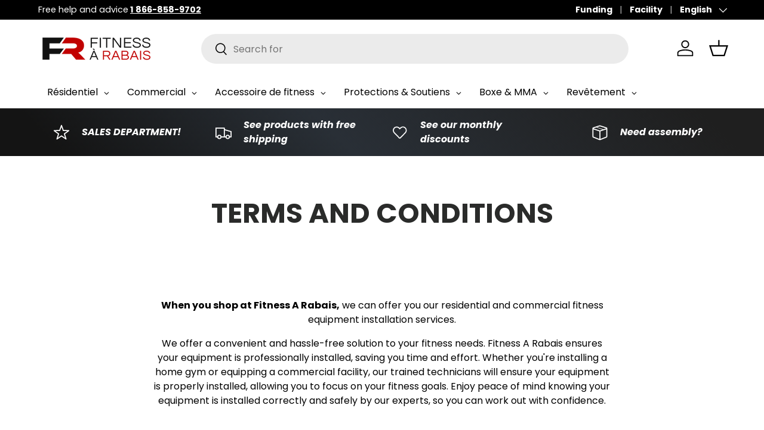

--- FILE ---
content_type: text/html; charset=utf-8
request_url: https://fitnessarabais.com/en/pages/terms-and-conditions
body_size: 52975
content:
<!doctype html>
<html class="no-js" lang="en" dir="ltr">
<head>
  <meta name="google-site-verification" content="vmtddWYlMNyUrTaOVrX52-A73xfNTyxQpg2E2QW4-cI" />
  









<!-- BEAE-GLOBAL-FONT --> 
  <!-- START-BEAE-FONT --> 
<link rel='preconnect' href='https://fonts.googleapis.com'><link rel='preconnect' href='https://fonts.gstatic.com' crossorigin><link rel='preload' href='https://fonts.gstatic.com/s/poppins/v24/pxiGyp8kv8JHgFVrLPTucXtAKPY.woff2' as='font' type='font/woff2' crossorigin='anonymous'>
<link rel='preload' href='https://fonts.gstatic.com/s/poppins/v24/pxiGyp8kv8JHgFVrLPTufntAKPY.woff2' as='font' type='font/woff2' crossorigin='anonymous'>
<link rel='preload' href='https://fonts.gstatic.com/s/poppins/v24/pxiGyp8kv8JHgFVrLPTucHtA.woff2' as='font' type='font/woff2' crossorigin='anonymous'>
<link rel='preload' href='https://fonts.gstatic.com/s/poppins/v24/pxiByp8kv8JHgFVrLFj_Z11lFc-K.woff2' as='font' type='font/woff2' crossorigin='anonymous'>
<link rel='preload' href='https://fonts.gstatic.com/s/poppins/v24/pxiByp8kv8JHgFVrLFj_Z1JlFc-K.woff2' as='font' type='font/woff2' crossorigin='anonymous'>
<link rel='preload' href='https://fonts.gstatic.com/s/poppins/v24/pxiByp8kv8JHgFVrLFj_Z1xlFQ.woff2' as='font' type='font/woff2' crossorigin='anonymous'>
<link rel='preload' href='https://fonts.gstatic.com/s/poppins/v24/pxiByp8kv8JHgFVrLDz8Z11lFc-K.woff2' as='font' type='font/woff2' crossorigin='anonymous'>
<link rel='preload' href='https://fonts.gstatic.com/s/poppins/v24/pxiByp8kv8JHgFVrLDz8Z1JlFc-K.woff2' as='font' type='font/woff2' crossorigin='anonymous'>
<link rel='preload' href='https://fonts.gstatic.com/s/poppins/v24/pxiByp8kv8JHgFVrLDz8Z1xlFQ.woff2' as='font' type='font/woff2' crossorigin='anonymous'>
<link rel='preload' href='https://fonts.gstatic.com/s/poppins/v24/pxiEyp8kv8JHgFVrJJbecmNE.woff2' as='font' type='font/woff2' crossorigin='anonymous'>
<link rel='preload' href='https://fonts.gstatic.com/s/poppins/v24/pxiEyp8kv8JHgFVrJJnecmNE.woff2' as='font' type='font/woff2' crossorigin='anonymous'>
<link rel='preload' href='https://fonts.gstatic.com/s/poppins/v24/pxiEyp8kv8JHgFVrJJfecg.woff2' as='font' type='font/woff2' crossorigin='anonymous'>
<link rel='preload' href='https://fonts.gstatic.com/s/poppins/v24/pxiByp8kv8JHgFVrLGT9Z11lFc-K.woff2' as='font' type='font/woff2' crossorigin='anonymous'>
<link rel='preload' href='https://fonts.gstatic.com/s/poppins/v24/pxiByp8kv8JHgFVrLGT9Z1JlFc-K.woff2' as='font' type='font/woff2' crossorigin='anonymous'>
<link rel='preload' href='https://fonts.gstatic.com/s/poppins/v24/pxiByp8kv8JHgFVrLGT9Z1xlFQ.woff2' as='font' type='font/woff2' crossorigin='anonymous'>
<link rel='preload' href='https://fonts.gstatic.com/s/poppins/v24/pxiByp8kv8JHgFVrLEj6Z11lFc-K.woff2' as='font' type='font/woff2' crossorigin='anonymous'>
<link rel='preload' href='https://fonts.gstatic.com/s/poppins/v24/pxiByp8kv8JHgFVrLEj6Z1JlFc-K.woff2' as='font' type='font/woff2' crossorigin='anonymous'>
<link rel='preload' href='https://fonts.gstatic.com/s/poppins/v24/pxiByp8kv8JHgFVrLEj6Z1xlFQ.woff2' as='font' type='font/woff2' crossorigin='anonymous'>
<link rel='preload' href='https://fonts.gstatic.com/s/poppins/v24/pxiByp8kv8JHgFVrLCz7Z11lFc-K.woff2' as='font' type='font/woff2' crossorigin='anonymous'>
<link rel='preload' href='https://fonts.gstatic.com/s/poppins/v24/pxiByp8kv8JHgFVrLCz7Z1JlFc-K.woff2' as='font' type='font/woff2' crossorigin='anonymous'>
<link rel='preload' href='https://fonts.gstatic.com/s/poppins/v24/pxiByp8kv8JHgFVrLCz7Z1xlFQ.woff2' as='font' type='font/woff2' crossorigin='anonymous'>
<link rel='preload' href='https://fonts.gstatic.com/s/poppins/v24/pxiByp8kv8JHgFVrLDD4Z11lFc-K.woff2' as='font' type='font/woff2' crossorigin='anonymous'>
<link rel='preload' href='https://fonts.gstatic.com/s/poppins/v24/pxiByp8kv8JHgFVrLDD4Z1JlFc-K.woff2' as='font' type='font/woff2' crossorigin='anonymous'>
<link rel='preload' href='https://fonts.gstatic.com/s/poppins/v24/pxiByp8kv8JHgFVrLDD4Z1xlFQ.woff2' as='font' type='font/woff2' crossorigin='anonymous'>
<link rel='preload' href='https://fonts.gstatic.com/s/poppins/v24/pxiByp8kv8JHgFVrLBT5Z11lFc-K.woff2' as='font' type='font/woff2' crossorigin='anonymous'>
<link rel='preload' href='https://fonts.gstatic.com/s/poppins/v24/pxiByp8kv8JHgFVrLBT5Z1JlFc-K.woff2' as='font' type='font/woff2' crossorigin='anonymous'>
<link rel='preload' href='https://fonts.gstatic.com/s/poppins/v24/pxiByp8kv8JHgFVrLBT5Z1xlFQ.woff2' as='font' type='font/woff2' crossorigin='anonymous'>
<link rel='preload' href='https://fonts.gstatic.com/s/montserrat/v31/JTUSjIg1_i6t8kCHKm459WRhyzbi.woff2' as='font' type='font/woff2' crossorigin='anonymous'>
<link rel='preload' href='https://fonts.gstatic.com/s/montserrat/v31/JTUSjIg1_i6t8kCHKm459W1hyzbi.woff2' as='font' type='font/woff2' crossorigin='anonymous'>
<link rel='preload' href='https://fonts.gstatic.com/s/montserrat/v31/JTUSjIg1_i6t8kCHKm459WZhyzbi.woff2' as='font' type='font/woff2' crossorigin='anonymous'>
<link rel='preload' href='https://fonts.gstatic.com/s/montserrat/v31/JTUSjIg1_i6t8kCHKm459Wdhyzbi.woff2' as='font' type='font/woff2' crossorigin='anonymous'>
<link rel='preload' href='https://fonts.gstatic.com/s/montserrat/v31/JTUSjIg1_i6t8kCHKm459Wlhyw.woff2' as='font' type='font/woff2' crossorigin='anonymous'>
<!-- END-BEAE-FONT -->  
 <!-- END BEAE-GLOBAL-FONT -->

  <!-- Facebook Meta code ..That code from Juma -->
  <meta name="facebook-domain-verification" content="nvn25xptn4nydt5xjk7y5uj5id67ji" />
  <!-- Meta Pixel Code -->
<script>
!function(f,b,e,v,n,t,s)
{if(f.fbq)return;n=f.fbq=function(){n.callMethod?
n.callMethod.apply(n,arguments):n.queue.push(arguments)};
if(!f._fbq)f._fbq=n;n.push=n;n.loaded=!0;n.version='2.0';
n.queue=[];t=b.createElement(e);t.async=!0;
t.src=v;s=b.getElementsByTagName(e)[0];
s.parentNode.insertBefore(t,s)}(window, document,'script',
'https://connect.facebook.net/en_US/fbevents.js');
fbq('init', '1388335884880598');
fbq('track', 'PageView');
</script>
<noscript><img height="1" width="1" style="display:none"
src="https://www.facebook.com/tr?id=1388335884880598&ev=PageView&noscript=1"
/></noscript>
<!-- End Meta Pixel Code -->

  
 

















<!-- BEAE-HEADER -->


  
  
  
  <link href="//fitnessarabais.com/cdn/shop/t/2/assets/beae.base.min.css?v=167814568080774979251760639407" rel="stylesheet" type="text/css" media="all" />
  
  
      <style type="text/css" id="beae-global-theme-style">/* devanagari */
@font-face {
  font-family: 'Poppins';
  font-style: normal;
  font-weight: 100;
  font-display: swap;
  src: url(https://fonts.gstatic.com/s/poppins/v24/pxiGyp8kv8JHgFVrLPTucXtAKPY.woff2) format('woff2');
  unicode-range: U+0900-097F, U+1CD0-1CF9, U+200C-200D, U+20A8, U+20B9, U+20F0, U+25CC, U+A830-A839, U+A8E0-A8FF, U+11B00-11B09;
}
/* latin-ext */
@font-face {
  font-family: 'Poppins';
  font-style: normal;
  font-weight: 100;
  font-display: swap;
  src: url(https://fonts.gstatic.com/s/poppins/v24/pxiGyp8kv8JHgFVrLPTufntAKPY.woff2) format('woff2');
  unicode-range: U+0100-02BA, U+02BD-02C5, U+02C7-02CC, U+02CE-02D7, U+02DD-02FF, U+0304, U+0308, U+0329, U+1D00-1DBF, U+1E00-1E9F, U+1EF2-1EFF, U+2020, U+20A0-20AB, U+20AD-20C0, U+2113, U+2C60-2C7F, U+A720-A7FF;
}
/* latin */
@font-face {
  font-family: 'Poppins';
  font-style: normal;
  font-weight: 100;
  font-display: swap;
  src: url(https://fonts.gstatic.com/s/poppins/v24/pxiGyp8kv8JHgFVrLPTucHtA.woff2) format('woff2');
  unicode-range: U+0000-00FF, U+0131, U+0152-0153, U+02BB-02BC, U+02C6, U+02DA, U+02DC, U+0304, U+0308, U+0329, U+2000-206F, U+20AC, U+2122, U+2191, U+2193, U+2212, U+2215, U+FEFF, U+FFFD;
}
/* devanagari */
@font-face {
  font-family: 'Poppins';
  font-style: normal;
  font-weight: 200;
  font-display: swap;
  src: url(https://fonts.gstatic.com/s/poppins/v24/pxiByp8kv8JHgFVrLFj_Z11lFc-K.woff2) format('woff2');
  unicode-range: U+0900-097F, U+1CD0-1CF9, U+200C-200D, U+20A8, U+20B9, U+20F0, U+25CC, U+A830-A839, U+A8E0-A8FF, U+11B00-11B09;
}
/* latin-ext */
@font-face {
  font-family: 'Poppins';
  font-style: normal;
  font-weight: 200;
  font-display: swap;
  src: url(https://fonts.gstatic.com/s/poppins/v24/pxiByp8kv8JHgFVrLFj_Z1JlFc-K.woff2) format('woff2');
  unicode-range: U+0100-02BA, U+02BD-02C5, U+02C7-02CC, U+02CE-02D7, U+02DD-02FF, U+0304, U+0308, U+0329, U+1D00-1DBF, U+1E00-1E9F, U+1EF2-1EFF, U+2020, U+20A0-20AB, U+20AD-20C0, U+2113, U+2C60-2C7F, U+A720-A7FF;
}
/* latin */
@font-face {
  font-family: 'Poppins';
  font-style: normal;
  font-weight: 200;
  font-display: swap;
  src: url(https://fonts.gstatic.com/s/poppins/v24/pxiByp8kv8JHgFVrLFj_Z1xlFQ.woff2) format('woff2');
  unicode-range: U+0000-00FF, U+0131, U+0152-0153, U+02BB-02BC, U+02C6, U+02DA, U+02DC, U+0304, U+0308, U+0329, U+2000-206F, U+20AC, U+2122, U+2191, U+2193, U+2212, U+2215, U+FEFF, U+FFFD;
}
/* devanagari */
@font-face {
  font-family: 'Poppins';
  font-style: normal;
  font-weight: 300;
  font-display: swap;
  src: url(https://fonts.gstatic.com/s/poppins/v24/pxiByp8kv8JHgFVrLDz8Z11lFc-K.woff2) format('woff2');
  unicode-range: U+0900-097F, U+1CD0-1CF9, U+200C-200D, U+20A8, U+20B9, U+20F0, U+25CC, U+A830-A839, U+A8E0-A8FF, U+11B00-11B09;
}
/* latin-ext */
@font-face {
  font-family: 'Poppins';
  font-style: normal;
  font-weight: 300;
  font-display: swap;
  src: url(https://fonts.gstatic.com/s/poppins/v24/pxiByp8kv8JHgFVrLDz8Z1JlFc-K.woff2) format('woff2');
  unicode-range: U+0100-02BA, U+02BD-02C5, U+02C7-02CC, U+02CE-02D7, U+02DD-02FF, U+0304, U+0308, U+0329, U+1D00-1DBF, U+1E00-1E9F, U+1EF2-1EFF, U+2020, U+20A0-20AB, U+20AD-20C0, U+2113, U+2C60-2C7F, U+A720-A7FF;
}
/* latin */
@font-face {
  font-family: 'Poppins';
  font-style: normal;
  font-weight: 300;
  font-display: swap;
  src: url(https://fonts.gstatic.com/s/poppins/v24/pxiByp8kv8JHgFVrLDz8Z1xlFQ.woff2) format('woff2');
  unicode-range: U+0000-00FF, U+0131, U+0152-0153, U+02BB-02BC, U+02C6, U+02DA, U+02DC, U+0304, U+0308, U+0329, U+2000-206F, U+20AC, U+2122, U+2191, U+2193, U+2212, U+2215, U+FEFF, U+FFFD;
}
/* devanagari */
@font-face {
  font-family: 'Poppins';
  font-style: normal;
  font-weight: 400;
  font-display: swap;
  src: url(https://fonts.gstatic.com/s/poppins/v24/pxiEyp8kv8JHgFVrJJbecmNE.woff2) format('woff2');
  unicode-range: U+0900-097F, U+1CD0-1CF9, U+200C-200D, U+20A8, U+20B9, U+20F0, U+25CC, U+A830-A839, U+A8E0-A8FF, U+11B00-11B09;
}
/* latin-ext */
@font-face {
  font-family: 'Poppins';
  font-style: normal;
  font-weight: 400;
  font-display: swap;
  src: url(https://fonts.gstatic.com/s/poppins/v24/pxiEyp8kv8JHgFVrJJnecmNE.woff2) format('woff2');
  unicode-range: U+0100-02BA, U+02BD-02C5, U+02C7-02CC, U+02CE-02D7, U+02DD-02FF, U+0304, U+0308, U+0329, U+1D00-1DBF, U+1E00-1E9F, U+1EF2-1EFF, U+2020, U+20A0-20AB, U+20AD-20C0, U+2113, U+2C60-2C7F, U+A720-A7FF;
}
/* latin */
@font-face {
  font-family: 'Poppins';
  font-style: normal;
  font-weight: 400;
  font-display: swap;
  src: url(https://fonts.gstatic.com/s/poppins/v24/pxiEyp8kv8JHgFVrJJfecg.woff2) format('woff2');
  unicode-range: U+0000-00FF, U+0131, U+0152-0153, U+02BB-02BC, U+02C6, U+02DA, U+02DC, U+0304, U+0308, U+0329, U+2000-206F, U+20AC, U+2122, U+2191, U+2193, U+2212, U+2215, U+FEFF, U+FFFD;
}
/* devanagari */
@font-face {
  font-family: 'Poppins';
  font-style: normal;
  font-weight: 500;
  font-display: swap;
  src: url(https://fonts.gstatic.com/s/poppins/v24/pxiByp8kv8JHgFVrLGT9Z11lFc-K.woff2) format('woff2');
  unicode-range: U+0900-097F, U+1CD0-1CF9, U+200C-200D, U+20A8, U+20B9, U+20F0, U+25CC, U+A830-A839, U+A8E0-A8FF, U+11B00-11B09;
}
/* latin-ext */
@font-face {
  font-family: 'Poppins';
  font-style: normal;
  font-weight: 500;
  font-display: swap;
  src: url(https://fonts.gstatic.com/s/poppins/v24/pxiByp8kv8JHgFVrLGT9Z1JlFc-K.woff2) format('woff2');
  unicode-range: U+0100-02BA, U+02BD-02C5, U+02C7-02CC, U+02CE-02D7, U+02DD-02FF, U+0304, U+0308, U+0329, U+1D00-1DBF, U+1E00-1E9F, U+1EF2-1EFF, U+2020, U+20A0-20AB, U+20AD-20C0, U+2113, U+2C60-2C7F, U+A720-A7FF;
}
/* latin */
@font-face {
  font-family: 'Poppins';
  font-style: normal;
  font-weight: 500;
  font-display: swap;
  src: url(https://fonts.gstatic.com/s/poppins/v24/pxiByp8kv8JHgFVrLGT9Z1xlFQ.woff2) format('woff2');
  unicode-range: U+0000-00FF, U+0131, U+0152-0153, U+02BB-02BC, U+02C6, U+02DA, U+02DC, U+0304, U+0308, U+0329, U+2000-206F, U+20AC, U+2122, U+2191, U+2193, U+2212, U+2215, U+FEFF, U+FFFD;
}
/* devanagari */
@font-face {
  font-family: 'Poppins';
  font-style: normal;
  font-weight: 600;
  font-display: swap;
  src: url(https://fonts.gstatic.com/s/poppins/v24/pxiByp8kv8JHgFVrLEj6Z11lFc-K.woff2) format('woff2');
  unicode-range: U+0900-097F, U+1CD0-1CF9, U+200C-200D, U+20A8, U+20B9, U+20F0, U+25CC, U+A830-A839, U+A8E0-A8FF, U+11B00-11B09;
}
/* latin-ext */
@font-face {
  font-family: 'Poppins';
  font-style: normal;
  font-weight: 600;
  font-display: swap;
  src: url(https://fonts.gstatic.com/s/poppins/v24/pxiByp8kv8JHgFVrLEj6Z1JlFc-K.woff2) format('woff2');
  unicode-range: U+0100-02BA, U+02BD-02C5, U+02C7-02CC, U+02CE-02D7, U+02DD-02FF, U+0304, U+0308, U+0329, U+1D00-1DBF, U+1E00-1E9F, U+1EF2-1EFF, U+2020, U+20A0-20AB, U+20AD-20C0, U+2113, U+2C60-2C7F, U+A720-A7FF;
}
/* latin */
@font-face {
  font-family: 'Poppins';
  font-style: normal;
  font-weight: 600;
  font-display: swap;
  src: url(https://fonts.gstatic.com/s/poppins/v24/pxiByp8kv8JHgFVrLEj6Z1xlFQ.woff2) format('woff2');
  unicode-range: U+0000-00FF, U+0131, U+0152-0153, U+02BB-02BC, U+02C6, U+02DA, U+02DC, U+0304, U+0308, U+0329, U+2000-206F, U+20AC, U+2122, U+2191, U+2193, U+2212, U+2215, U+FEFF, U+FFFD;
}
/* devanagari */
@font-face {
  font-family: 'Poppins';
  font-style: normal;
  font-weight: 700;
  font-display: swap;
  src: url(https://fonts.gstatic.com/s/poppins/v24/pxiByp8kv8JHgFVrLCz7Z11lFc-K.woff2) format('woff2');
  unicode-range: U+0900-097F, U+1CD0-1CF9, U+200C-200D, U+20A8, U+20B9, U+20F0, U+25CC, U+A830-A839, U+A8E0-A8FF, U+11B00-11B09;
}
/* latin-ext */
@font-face {
  font-family: 'Poppins';
  font-style: normal;
  font-weight: 700;
  font-display: swap;
  src: url(https://fonts.gstatic.com/s/poppins/v24/pxiByp8kv8JHgFVrLCz7Z1JlFc-K.woff2) format('woff2');
  unicode-range: U+0100-02BA, U+02BD-02C5, U+02C7-02CC, U+02CE-02D7, U+02DD-02FF, U+0304, U+0308, U+0329, U+1D00-1DBF, U+1E00-1E9F, U+1EF2-1EFF, U+2020, U+20A0-20AB, U+20AD-20C0, U+2113, U+2C60-2C7F, U+A720-A7FF;
}
/* latin */
@font-face {
  font-family: 'Poppins';
  font-style: normal;
  font-weight: 700;
  font-display: swap;
  src: url(https://fonts.gstatic.com/s/poppins/v24/pxiByp8kv8JHgFVrLCz7Z1xlFQ.woff2) format('woff2');
  unicode-range: U+0000-00FF, U+0131, U+0152-0153, U+02BB-02BC, U+02C6, U+02DA, U+02DC, U+0304, U+0308, U+0329, U+2000-206F, U+20AC, U+2122, U+2191, U+2193, U+2212, U+2215, U+FEFF, U+FFFD;
}
/* devanagari */
@font-face {
  font-family: 'Poppins';
  font-style: normal;
  font-weight: 800;
  font-display: swap;
  src: url(https://fonts.gstatic.com/s/poppins/v24/pxiByp8kv8JHgFVrLDD4Z11lFc-K.woff2) format('woff2');
  unicode-range: U+0900-097F, U+1CD0-1CF9, U+200C-200D, U+20A8, U+20B9, U+20F0, U+25CC, U+A830-A839, U+A8E0-A8FF, U+11B00-11B09;
}
/* latin-ext */
@font-face {
  font-family: 'Poppins';
  font-style: normal;
  font-weight: 800;
  font-display: swap;
  src: url(https://fonts.gstatic.com/s/poppins/v24/pxiByp8kv8JHgFVrLDD4Z1JlFc-K.woff2) format('woff2');
  unicode-range: U+0100-02BA, U+02BD-02C5, U+02C7-02CC, U+02CE-02D7, U+02DD-02FF, U+0304, U+0308, U+0329, U+1D00-1DBF, U+1E00-1E9F, U+1EF2-1EFF, U+2020, U+20A0-20AB, U+20AD-20C0, U+2113, U+2C60-2C7F, U+A720-A7FF;
}
/* latin */
@font-face {
  font-family: 'Poppins';
  font-style: normal;
  font-weight: 800;
  font-display: swap;
  src: url(https://fonts.gstatic.com/s/poppins/v24/pxiByp8kv8JHgFVrLDD4Z1xlFQ.woff2) format('woff2');
  unicode-range: U+0000-00FF, U+0131, U+0152-0153, U+02BB-02BC, U+02C6, U+02DA, U+02DC, U+0304, U+0308, U+0329, U+2000-206F, U+20AC, U+2122, U+2191, U+2193, U+2212, U+2215, U+FEFF, U+FFFD;
}
/* devanagari */
@font-face {
  font-family: 'Poppins';
  font-style: normal;
  font-weight: 900;
  font-display: swap;
  src: url(https://fonts.gstatic.com/s/poppins/v24/pxiByp8kv8JHgFVrLBT5Z11lFc-K.woff2) format('woff2');
  unicode-range: U+0900-097F, U+1CD0-1CF9, U+200C-200D, U+20A8, U+20B9, U+20F0, U+25CC, U+A830-A839, U+A8E0-A8FF, U+11B00-11B09;
}
/* latin-ext */
@font-face {
  font-family: 'Poppins';
  font-style: normal;
  font-weight: 900;
  font-display: swap;
  src: url(https://fonts.gstatic.com/s/poppins/v24/pxiByp8kv8JHgFVrLBT5Z1JlFc-K.woff2) format('woff2');
  unicode-range: U+0100-02BA, U+02BD-02C5, U+02C7-02CC, U+02CE-02D7, U+02DD-02FF, U+0304, U+0308, U+0329, U+1D00-1DBF, U+1E00-1E9F, U+1EF2-1EFF, U+2020, U+20A0-20AB, U+20AD-20C0, U+2113, U+2C60-2C7F, U+A720-A7FF;
}
/* latin */
@font-face {
  font-family: 'Poppins';
  font-style: normal;
  font-weight: 900;
  font-display: swap;
  src: url(https://fonts.gstatic.com/s/poppins/v24/pxiByp8kv8JHgFVrLBT5Z1xlFQ.woff2) format('woff2');
  unicode-range: U+0000-00FF, U+0131, U+0152-0153, U+02BB-02BC, U+02C6, U+02DA, U+02DC, U+0304, U+0308, U+0329, U+2000-206F, U+20AC, U+2122, U+2191, U+2193, U+2212, U+2215, U+FEFF, U+FFFD;
}

/* cyrillic-ext */
@font-face {
  font-family: 'Montserrat';
  font-style: normal;
  font-weight: 100;
  font-display: swap;
  src: url(https://fonts.gstatic.com/s/montserrat/v31/JTUSjIg1_i6t8kCHKm459WRhyzbi.woff2) format('woff2');
  unicode-range: U+0460-052F, U+1C80-1C8A, U+20B4, U+2DE0-2DFF, U+A640-A69F, U+FE2E-FE2F;
}
/* cyrillic */
@font-face {
  font-family: 'Montserrat';
  font-style: normal;
  font-weight: 100;
  font-display: swap;
  src: url(https://fonts.gstatic.com/s/montserrat/v31/JTUSjIg1_i6t8kCHKm459W1hyzbi.woff2) format('woff2');
  unicode-range: U+0301, U+0400-045F, U+0490-0491, U+04B0-04B1, U+2116;
}
/* vietnamese */
@font-face {
  font-family: 'Montserrat';
  font-style: normal;
  font-weight: 100;
  font-display: swap;
  src: url(https://fonts.gstatic.com/s/montserrat/v31/JTUSjIg1_i6t8kCHKm459WZhyzbi.woff2) format('woff2');
  unicode-range: U+0102-0103, U+0110-0111, U+0128-0129, U+0168-0169, U+01A0-01A1, U+01AF-01B0, U+0300-0301, U+0303-0304, U+0308-0309, U+0323, U+0329, U+1EA0-1EF9, U+20AB;
}
/* latin-ext */
@font-face {
  font-family: 'Montserrat';
  font-style: normal;
  font-weight: 100;
  font-display: swap;
  src: url(https://fonts.gstatic.com/s/montserrat/v31/JTUSjIg1_i6t8kCHKm459Wdhyzbi.woff2) format('woff2');
  unicode-range: U+0100-02BA, U+02BD-02C5, U+02C7-02CC, U+02CE-02D7, U+02DD-02FF, U+0304, U+0308, U+0329, U+1D00-1DBF, U+1E00-1E9F, U+1EF2-1EFF, U+2020, U+20A0-20AB, U+20AD-20C0, U+2113, U+2C60-2C7F, U+A720-A7FF;
}
/* latin */
@font-face {
  font-family: 'Montserrat';
  font-style: normal;
  font-weight: 100;
  font-display: swap;
  src: url(https://fonts.gstatic.com/s/montserrat/v31/JTUSjIg1_i6t8kCHKm459Wlhyw.woff2) format('woff2');
  unicode-range: U+0000-00FF, U+0131, U+0152-0153, U+02BB-02BC, U+02C6, U+02DA, U+02DC, U+0304, U+0308, U+0329, U+2000-206F, U+20AC, U+2122, U+2191, U+2193, U+2212, U+2215, U+FEFF, U+FFFD;
}
/* cyrillic-ext */
@font-face {
  font-family: 'Montserrat';
  font-style: normal;
  font-weight: 200;
  font-display: swap;
  src: url(https://fonts.gstatic.com/s/montserrat/v31/JTUSjIg1_i6t8kCHKm459WRhyzbi.woff2) format('woff2');
  unicode-range: U+0460-052F, U+1C80-1C8A, U+20B4, U+2DE0-2DFF, U+A640-A69F, U+FE2E-FE2F;
}
/* cyrillic */
@font-face {
  font-family: 'Montserrat';
  font-style: normal;
  font-weight: 200;
  font-display: swap;
  src: url(https://fonts.gstatic.com/s/montserrat/v31/JTUSjIg1_i6t8kCHKm459W1hyzbi.woff2) format('woff2');
  unicode-range: U+0301, U+0400-045F, U+0490-0491, U+04B0-04B1, U+2116;
}
/* vietnamese */
@font-face {
  font-family: 'Montserrat';
  font-style: normal;
  font-weight: 200;
  font-display: swap;
  src: url(https://fonts.gstatic.com/s/montserrat/v31/JTUSjIg1_i6t8kCHKm459WZhyzbi.woff2) format('woff2');
  unicode-range: U+0102-0103, U+0110-0111, U+0128-0129, U+0168-0169, U+01A0-01A1, U+01AF-01B0, U+0300-0301, U+0303-0304, U+0308-0309, U+0323, U+0329, U+1EA0-1EF9, U+20AB;
}
/* latin-ext */
@font-face {
  font-family: 'Montserrat';
  font-style: normal;
  font-weight: 200;
  font-display: swap;
  src: url(https://fonts.gstatic.com/s/montserrat/v31/JTUSjIg1_i6t8kCHKm459Wdhyzbi.woff2) format('woff2');
  unicode-range: U+0100-02BA, U+02BD-02C5, U+02C7-02CC, U+02CE-02D7, U+02DD-02FF, U+0304, U+0308, U+0329, U+1D00-1DBF, U+1E00-1E9F, U+1EF2-1EFF, U+2020, U+20A0-20AB, U+20AD-20C0, U+2113, U+2C60-2C7F, U+A720-A7FF;
}
/* latin */
@font-face {
  font-family: 'Montserrat';
  font-style: normal;
  font-weight: 200;
  font-display: swap;
  src: url(https://fonts.gstatic.com/s/montserrat/v31/JTUSjIg1_i6t8kCHKm459Wlhyw.woff2) format('woff2');
  unicode-range: U+0000-00FF, U+0131, U+0152-0153, U+02BB-02BC, U+02C6, U+02DA, U+02DC, U+0304, U+0308, U+0329, U+2000-206F, U+20AC, U+2122, U+2191, U+2193, U+2212, U+2215, U+FEFF, U+FFFD;
}
/* cyrillic-ext */
@font-face {
  font-family: 'Montserrat';
  font-style: normal;
  font-weight: 300;
  font-display: swap;
  src: url(https://fonts.gstatic.com/s/montserrat/v31/JTUSjIg1_i6t8kCHKm459WRhyzbi.woff2) format('woff2');
  unicode-range: U+0460-052F, U+1C80-1C8A, U+20B4, U+2DE0-2DFF, U+A640-A69F, U+FE2E-FE2F;
}
/* cyrillic */
@font-face {
  font-family: 'Montserrat';
  font-style: normal;
  font-weight: 300;
  font-display: swap;
  src: url(https://fonts.gstatic.com/s/montserrat/v31/JTUSjIg1_i6t8kCHKm459W1hyzbi.woff2) format('woff2');
  unicode-range: U+0301, U+0400-045F, U+0490-0491, U+04B0-04B1, U+2116;
}
/* vietnamese */
@font-face {
  font-family: 'Montserrat';
  font-style: normal;
  font-weight: 300;
  font-display: swap;
  src: url(https://fonts.gstatic.com/s/montserrat/v31/JTUSjIg1_i6t8kCHKm459WZhyzbi.woff2) format('woff2');
  unicode-range: U+0102-0103, U+0110-0111, U+0128-0129, U+0168-0169, U+01A0-01A1, U+01AF-01B0, U+0300-0301, U+0303-0304, U+0308-0309, U+0323, U+0329, U+1EA0-1EF9, U+20AB;
}
/* latin-ext */
@font-face {
  font-family: 'Montserrat';
  font-style: normal;
  font-weight: 300;
  font-display: swap;
  src: url(https://fonts.gstatic.com/s/montserrat/v31/JTUSjIg1_i6t8kCHKm459Wdhyzbi.woff2) format('woff2');
  unicode-range: U+0100-02BA, U+02BD-02C5, U+02C7-02CC, U+02CE-02D7, U+02DD-02FF, U+0304, U+0308, U+0329, U+1D00-1DBF, U+1E00-1E9F, U+1EF2-1EFF, U+2020, U+20A0-20AB, U+20AD-20C0, U+2113, U+2C60-2C7F, U+A720-A7FF;
}
/* latin */
@font-face {
  font-family: 'Montserrat';
  font-style: normal;
  font-weight: 300;
  font-display: swap;
  src: url(https://fonts.gstatic.com/s/montserrat/v31/JTUSjIg1_i6t8kCHKm459Wlhyw.woff2) format('woff2');
  unicode-range: U+0000-00FF, U+0131, U+0152-0153, U+02BB-02BC, U+02C6, U+02DA, U+02DC, U+0304, U+0308, U+0329, U+2000-206F, U+20AC, U+2122, U+2191, U+2193, U+2212, U+2215, U+FEFF, U+FFFD;
}
/* cyrillic-ext */
@font-face {
  font-family: 'Montserrat';
  font-style: normal;
  font-weight: 400;
  font-display: swap;
  src: url(https://fonts.gstatic.com/s/montserrat/v31/JTUSjIg1_i6t8kCHKm459WRhyzbi.woff2) format('woff2');
  unicode-range: U+0460-052F, U+1C80-1C8A, U+20B4, U+2DE0-2DFF, U+A640-A69F, U+FE2E-FE2F;
}
/* cyrillic */
@font-face {
  font-family: 'Montserrat';
  font-style: normal;
  font-weight: 400;
  font-display: swap;
  src: url(https://fonts.gstatic.com/s/montserrat/v31/JTUSjIg1_i6t8kCHKm459W1hyzbi.woff2) format('woff2');
  unicode-range: U+0301, U+0400-045F, U+0490-0491, U+04B0-04B1, U+2116;
}
/* vietnamese */
@font-face {
  font-family: 'Montserrat';
  font-style: normal;
  font-weight: 400;
  font-display: swap;
  src: url(https://fonts.gstatic.com/s/montserrat/v31/JTUSjIg1_i6t8kCHKm459WZhyzbi.woff2) format('woff2');
  unicode-range: U+0102-0103, U+0110-0111, U+0128-0129, U+0168-0169, U+01A0-01A1, U+01AF-01B0, U+0300-0301, U+0303-0304, U+0308-0309, U+0323, U+0329, U+1EA0-1EF9, U+20AB;
}
/* latin-ext */
@font-face {
  font-family: 'Montserrat';
  font-style: normal;
  font-weight: 400;
  font-display: swap;
  src: url(https://fonts.gstatic.com/s/montserrat/v31/JTUSjIg1_i6t8kCHKm459Wdhyzbi.woff2) format('woff2');
  unicode-range: U+0100-02BA, U+02BD-02C5, U+02C7-02CC, U+02CE-02D7, U+02DD-02FF, U+0304, U+0308, U+0329, U+1D00-1DBF, U+1E00-1E9F, U+1EF2-1EFF, U+2020, U+20A0-20AB, U+20AD-20C0, U+2113, U+2C60-2C7F, U+A720-A7FF;
}
/* latin */
@font-face {
  font-family: 'Montserrat';
  font-style: normal;
  font-weight: 400;
  font-display: swap;
  src: url(https://fonts.gstatic.com/s/montserrat/v31/JTUSjIg1_i6t8kCHKm459Wlhyw.woff2) format('woff2');
  unicode-range: U+0000-00FF, U+0131, U+0152-0153, U+02BB-02BC, U+02C6, U+02DA, U+02DC, U+0304, U+0308, U+0329, U+2000-206F, U+20AC, U+2122, U+2191, U+2193, U+2212, U+2215, U+FEFF, U+FFFD;
}
/* cyrillic-ext */
@font-face {
  font-family: 'Montserrat';
  font-style: normal;
  font-weight: 500;
  font-display: swap;
  src: url(https://fonts.gstatic.com/s/montserrat/v31/JTUSjIg1_i6t8kCHKm459WRhyzbi.woff2) format('woff2');
  unicode-range: U+0460-052F, U+1C80-1C8A, U+20B4, U+2DE0-2DFF, U+A640-A69F, U+FE2E-FE2F;
}
/* cyrillic */
@font-face {
  font-family: 'Montserrat';
  font-style: normal;
  font-weight: 500;
  font-display: swap;
  src: url(https://fonts.gstatic.com/s/montserrat/v31/JTUSjIg1_i6t8kCHKm459W1hyzbi.woff2) format('woff2');
  unicode-range: U+0301, U+0400-045F, U+0490-0491, U+04B0-04B1, U+2116;
}
/* vietnamese */
@font-face {
  font-family: 'Montserrat';
  font-style: normal;
  font-weight: 500;
  font-display: swap;
  src: url(https://fonts.gstatic.com/s/montserrat/v31/JTUSjIg1_i6t8kCHKm459WZhyzbi.woff2) format('woff2');
  unicode-range: U+0102-0103, U+0110-0111, U+0128-0129, U+0168-0169, U+01A0-01A1, U+01AF-01B0, U+0300-0301, U+0303-0304, U+0308-0309, U+0323, U+0329, U+1EA0-1EF9, U+20AB;
}
/* latin-ext */
@font-face {
  font-family: 'Montserrat';
  font-style: normal;
  font-weight: 500;
  font-display: swap;
  src: url(https://fonts.gstatic.com/s/montserrat/v31/JTUSjIg1_i6t8kCHKm459Wdhyzbi.woff2) format('woff2');
  unicode-range: U+0100-02BA, U+02BD-02C5, U+02C7-02CC, U+02CE-02D7, U+02DD-02FF, U+0304, U+0308, U+0329, U+1D00-1DBF, U+1E00-1E9F, U+1EF2-1EFF, U+2020, U+20A0-20AB, U+20AD-20C0, U+2113, U+2C60-2C7F, U+A720-A7FF;
}
/* latin */
@font-face {
  font-family: 'Montserrat';
  font-style: normal;
  font-weight: 500;
  font-display: swap;
  src: url(https://fonts.gstatic.com/s/montserrat/v31/JTUSjIg1_i6t8kCHKm459Wlhyw.woff2) format('woff2');
  unicode-range: U+0000-00FF, U+0131, U+0152-0153, U+02BB-02BC, U+02C6, U+02DA, U+02DC, U+0304, U+0308, U+0329, U+2000-206F, U+20AC, U+2122, U+2191, U+2193, U+2212, U+2215, U+FEFF, U+FFFD;
}
/* cyrillic-ext */
@font-face {
  font-family: 'Montserrat';
  font-style: normal;
  font-weight: 600;
  font-display: swap;
  src: url(https://fonts.gstatic.com/s/montserrat/v31/JTUSjIg1_i6t8kCHKm459WRhyzbi.woff2) format('woff2');
  unicode-range: U+0460-052F, U+1C80-1C8A, U+20B4, U+2DE0-2DFF, U+A640-A69F, U+FE2E-FE2F;
}
/* cyrillic */
@font-face {
  font-family: 'Montserrat';
  font-style: normal;
  font-weight: 600;
  font-display: swap;
  src: url(https://fonts.gstatic.com/s/montserrat/v31/JTUSjIg1_i6t8kCHKm459W1hyzbi.woff2) format('woff2');
  unicode-range: U+0301, U+0400-045F, U+0490-0491, U+04B0-04B1, U+2116;
}
/* vietnamese */
@font-face {
  font-family: 'Montserrat';
  font-style: normal;
  font-weight: 600;
  font-display: swap;
  src: url(https://fonts.gstatic.com/s/montserrat/v31/JTUSjIg1_i6t8kCHKm459WZhyzbi.woff2) format('woff2');
  unicode-range: U+0102-0103, U+0110-0111, U+0128-0129, U+0168-0169, U+01A0-01A1, U+01AF-01B0, U+0300-0301, U+0303-0304, U+0308-0309, U+0323, U+0329, U+1EA0-1EF9, U+20AB;
}
/* latin-ext */
@font-face {
  font-family: 'Montserrat';
  font-style: normal;
  font-weight: 600;
  font-display: swap;
  src: url(https://fonts.gstatic.com/s/montserrat/v31/JTUSjIg1_i6t8kCHKm459Wdhyzbi.woff2) format('woff2');
  unicode-range: U+0100-02BA, U+02BD-02C5, U+02C7-02CC, U+02CE-02D7, U+02DD-02FF, U+0304, U+0308, U+0329, U+1D00-1DBF, U+1E00-1E9F, U+1EF2-1EFF, U+2020, U+20A0-20AB, U+20AD-20C0, U+2113, U+2C60-2C7F, U+A720-A7FF;
}
/* latin */
@font-face {
  font-family: 'Montserrat';
  font-style: normal;
  font-weight: 600;
  font-display: swap;
  src: url(https://fonts.gstatic.com/s/montserrat/v31/JTUSjIg1_i6t8kCHKm459Wlhyw.woff2) format('woff2');
  unicode-range: U+0000-00FF, U+0131, U+0152-0153, U+02BB-02BC, U+02C6, U+02DA, U+02DC, U+0304, U+0308, U+0329, U+2000-206F, U+20AC, U+2122, U+2191, U+2193, U+2212, U+2215, U+FEFF, U+FFFD;
}
/* cyrillic-ext */
@font-face {
  font-family: 'Montserrat';
  font-style: normal;
  font-weight: 700;
  font-display: swap;
  src: url(https://fonts.gstatic.com/s/montserrat/v31/JTUSjIg1_i6t8kCHKm459WRhyzbi.woff2) format('woff2');
  unicode-range: U+0460-052F, U+1C80-1C8A, U+20B4, U+2DE0-2DFF, U+A640-A69F, U+FE2E-FE2F;
}
/* cyrillic */
@font-face {
  font-family: 'Montserrat';
  font-style: normal;
  font-weight: 700;
  font-display: swap;
  src: url(https://fonts.gstatic.com/s/montserrat/v31/JTUSjIg1_i6t8kCHKm459W1hyzbi.woff2) format('woff2');
  unicode-range: U+0301, U+0400-045F, U+0490-0491, U+04B0-04B1, U+2116;
}
/* vietnamese */
@font-face {
  font-family: 'Montserrat';
  font-style: normal;
  font-weight: 700;
  font-display: swap;
  src: url(https://fonts.gstatic.com/s/montserrat/v31/JTUSjIg1_i6t8kCHKm459WZhyzbi.woff2) format('woff2');
  unicode-range: U+0102-0103, U+0110-0111, U+0128-0129, U+0168-0169, U+01A0-01A1, U+01AF-01B0, U+0300-0301, U+0303-0304, U+0308-0309, U+0323, U+0329, U+1EA0-1EF9, U+20AB;
}
/* latin-ext */
@font-face {
  font-family: 'Montserrat';
  font-style: normal;
  font-weight: 700;
  font-display: swap;
  src: url(https://fonts.gstatic.com/s/montserrat/v31/JTUSjIg1_i6t8kCHKm459Wdhyzbi.woff2) format('woff2');
  unicode-range: U+0100-02BA, U+02BD-02C5, U+02C7-02CC, U+02CE-02D7, U+02DD-02FF, U+0304, U+0308, U+0329, U+1D00-1DBF, U+1E00-1E9F, U+1EF2-1EFF, U+2020, U+20A0-20AB, U+20AD-20C0, U+2113, U+2C60-2C7F, U+A720-A7FF;
}
/* latin */
@font-face {
  font-family: 'Montserrat';
  font-style: normal;
  font-weight: 700;
  font-display: swap;
  src: url(https://fonts.gstatic.com/s/montserrat/v31/JTUSjIg1_i6t8kCHKm459Wlhyw.woff2) format('woff2');
  unicode-range: U+0000-00FF, U+0131, U+0152-0153, U+02BB-02BC, U+02C6, U+02DA, U+02DC, U+0304, U+0308, U+0329, U+2000-206F, U+20AC, U+2122, U+2191, U+2193, U+2212, U+2215, U+FEFF, U+FFFD;
}
/* cyrillic-ext */
@font-face {
  font-family: 'Montserrat';
  font-style: normal;
  font-weight: 800;
  font-display: swap;
  src: url(https://fonts.gstatic.com/s/montserrat/v31/JTUSjIg1_i6t8kCHKm459WRhyzbi.woff2) format('woff2');
  unicode-range: U+0460-052F, U+1C80-1C8A, U+20B4, U+2DE0-2DFF, U+A640-A69F, U+FE2E-FE2F;
}
/* cyrillic */
@font-face {
  font-family: 'Montserrat';
  font-style: normal;
  font-weight: 800;
  font-display: swap;
  src: url(https://fonts.gstatic.com/s/montserrat/v31/JTUSjIg1_i6t8kCHKm459W1hyzbi.woff2) format('woff2');
  unicode-range: U+0301, U+0400-045F, U+0490-0491, U+04B0-04B1, U+2116;
}
/* vietnamese */
@font-face {
  font-family: 'Montserrat';
  font-style: normal;
  font-weight: 800;
  font-display: swap;
  src: url(https://fonts.gstatic.com/s/montserrat/v31/JTUSjIg1_i6t8kCHKm459WZhyzbi.woff2) format('woff2');
  unicode-range: U+0102-0103, U+0110-0111, U+0128-0129, U+0168-0169, U+01A0-01A1, U+01AF-01B0, U+0300-0301, U+0303-0304, U+0308-0309, U+0323, U+0329, U+1EA0-1EF9, U+20AB;
}
/* latin-ext */
@font-face {
  font-family: 'Montserrat';
  font-style: normal;
  font-weight: 800;
  font-display: swap;
  src: url(https://fonts.gstatic.com/s/montserrat/v31/JTUSjIg1_i6t8kCHKm459Wdhyzbi.woff2) format('woff2');
  unicode-range: U+0100-02BA, U+02BD-02C5, U+02C7-02CC, U+02CE-02D7, U+02DD-02FF, U+0304, U+0308, U+0329, U+1D00-1DBF, U+1E00-1E9F, U+1EF2-1EFF, U+2020, U+20A0-20AB, U+20AD-20C0, U+2113, U+2C60-2C7F, U+A720-A7FF;
}
/* latin */
@font-face {
  font-family: 'Montserrat';
  font-style: normal;
  font-weight: 800;
  font-display: swap;
  src: url(https://fonts.gstatic.com/s/montserrat/v31/JTUSjIg1_i6t8kCHKm459Wlhyw.woff2) format('woff2');
  unicode-range: U+0000-00FF, U+0131, U+0152-0153, U+02BB-02BC, U+02C6, U+02DA, U+02DC, U+0304, U+0308, U+0329, U+2000-206F, U+20AC, U+2122, U+2191, U+2193, U+2212, U+2215, U+FEFF, U+FFFD;
}
/* cyrillic-ext */
@font-face {
  font-family: 'Montserrat';
  font-style: normal;
  font-weight: 900;
  font-display: swap;
  src: url(https://fonts.gstatic.com/s/montserrat/v31/JTUSjIg1_i6t8kCHKm459WRhyzbi.woff2) format('woff2');
  unicode-range: U+0460-052F, U+1C80-1C8A, U+20B4, U+2DE0-2DFF, U+A640-A69F, U+FE2E-FE2F;
}
/* cyrillic */
@font-face {
  font-family: 'Montserrat';
  font-style: normal;
  font-weight: 900;
  font-display: swap;
  src: url(https://fonts.gstatic.com/s/montserrat/v31/JTUSjIg1_i6t8kCHKm459W1hyzbi.woff2) format('woff2');
  unicode-range: U+0301, U+0400-045F, U+0490-0491, U+04B0-04B1, U+2116;
}
/* vietnamese */
@font-face {
  font-family: 'Montserrat';
  font-style: normal;
  font-weight: 900;
  font-display: swap;
  src: url(https://fonts.gstatic.com/s/montserrat/v31/JTUSjIg1_i6t8kCHKm459WZhyzbi.woff2) format('woff2');
  unicode-range: U+0102-0103, U+0110-0111, U+0128-0129, U+0168-0169, U+01A0-01A1, U+01AF-01B0, U+0300-0301, U+0303-0304, U+0308-0309, U+0323, U+0329, U+1EA0-1EF9, U+20AB;
}
/* latin-ext */
@font-face {
  font-family: 'Montserrat';
  font-style: normal;
  font-weight: 900;
  font-display: swap;
  src: url(https://fonts.gstatic.com/s/montserrat/v31/JTUSjIg1_i6t8kCHKm459Wdhyzbi.woff2) format('woff2');
  unicode-range: U+0100-02BA, U+02BD-02C5, U+02C7-02CC, U+02CE-02D7, U+02DD-02FF, U+0304, U+0308, U+0329, U+1D00-1DBF, U+1E00-1E9F, U+1EF2-1EFF, U+2020, U+20A0-20AB, U+20AD-20C0, U+2113, U+2C60-2C7F, U+A720-A7FF;
}
/* latin */
@font-face {
  font-family: 'Montserrat';
  font-style: normal;
  font-weight: 900;
  font-display: swap;
  src: url(https://fonts.gstatic.com/s/montserrat/v31/JTUSjIg1_i6t8kCHKm459Wlhyw.woff2) format('woff2');
  unicode-range: U+0000-00FF, U+0131, U+0152-0153, U+02BB-02BC, U+02C6, U+02DA, U+02DC, U+0304, U+0308, U+0329, U+2000-206F, U+20AC, U+2122, U+2191, U+2193, U+2212, U+2215, U+FEFF, U+FFFD;
}


            :root {
                --rows: 10;
                --beae-site-max-width: 1920px;
            }
            
        :root{--beae-global-colors-accent: #dc2626;--beae-global-colors-background: #e7e7e7;--beae-global-colors-primary: #171717;--beae-global-colors-secondary: #171717;--beae-global-colors-text: #171717;--beae-global-colors-white: white;--beae-global-colors-black: black;--beae-global-colors-transparent: transparent;--beae-global-colors-primary_50: #e6e6e6;--beae-global-colors-primary_100: #dadada;--beae-global-colors-primary_200: #cfcfcf;--beae-global-colors-primary_300: #b8b8b8;--beae-global-colors-primary_400: #8a8a8a;--beae-global-colors-primary_500: #5c5c5c;--beae-global-colors-primary_600: #171717;--beae-global-colors-primary_700: #141414;--beae-global-colors-primary_800: #121212;--beae-global-colors-primary_900: #0c0c0c;--beae-global-colors-primary_950: #070707;--beae-global-colors-secondary_50: #e6e6e6;--beae-global-colors-secondary_100: #dadada;--beae-global-colors-secondary_200: #cfcfcf;--beae-global-colors-secondary_300: #b8b8b8;--beae-global-colors-secondary_400: #8a8a8a;--beae-global-colors-secondary_500: #5c5c5c;--beae-global-colors-secondary_600: #171717;--beae-global-colors-secondary_700: #141414;--beae-global-colors-secondary_800: #121212;--beae-global-colors-secondary_900: #0c0c0c;--beae-global-colors-secondary_950: #070707;--beae-global-colors-text_50: #e6e6e6;--beae-global-colors-text_100: #dadada;--beae-global-colors-text_200: #cfcfcf;--beae-global-colors-text_300: #b8b8b8;--beae-global-colors-text_400: #8a8a8a;--beae-global-colors-text_500: #5c5c5c;--beae-global-colors-text_600: #171717;--beae-global-colors-text_700: #141414;--beae-global-colors-text_800: #121212;--beae-global-colors-text_900: #0c0c0c;--beae-global-colors-text_950: #070707;--beae-global-colors-accent_50: #fef2f2;--beae-global-colors-accent_100: #fee2e2;--beae-global-colors-accent_200: #fecaca;--beae-global-colors-accent_300: #fca5a5;--beae-global-colors-accent_400: #f87171;--beae-global-colors-accent_500: #ef4444;--beae-global-colors-accent_600: #dc2626;--beae-global-colors-accent_700: #b91c1c;--beae-global-colors-accent_800: #991b1b;--beae-global-colors-accent_900: #7f1d1d;--beae-global-colors-accent_950: #450a0a;--beae-global-colors-background_50: #fbfbfb;--beae-global-colors-background_100: #fafafa;--beae-global-colors-background_200: #f9f9f9;--beae-global-colors-background_300: #f7f7f7;--beae-global-colors-background_400: #f2f2f2;--beae-global-colors-background_500: #eeeeee;--beae-global-colors-background_600: #e7e7e7;--beae-global-colors-background_700: #dfdfdf;--beae-global-colors-background_800: #d8d8d8;--beae-global-colors-background_900: #c8c8c8;--beae-global-colors-background_950: #b9b9b9;--beae-page-width: 1470px;--beae-site-margin: 30px;--beae-site-margin-mobile: 15px;--beae-pageWidth: 1200px;} .beae-btn-pr{font-size: calc(14px * var(--text-ratio, 1))  ;line-height: calc(22px * var(--text-ratio, 1))  ;letter-spacing: 0.1px;text-transform: uppercase;font-family: 'Montserrat', sans-serif;font-weight: 700;color: var(--beae-global-colors-background_50);background: var(--beae-global-colors-text_900);border-radius: 60px;}  .beae-btn-pr:hover{background: var(--beae-global-colors-text_500);color: var(--beae-global-colors-background_50);border-radius: 60px;}  .beae-btn-se{color: var(--beae-global-colors-primary_600);font-size: calc(14px * var(--text-ratio, 1))  ;line-height: calc(22px * var(--text-ratio, 1))  ;text-transform: uppercase;font-family: 'Montserrat', sans-serif;letter-spacing: 0.1px;font-weight: 700;background: var(--beae-global-colors-background_50);border-radius: 60px;}  .beae-btn-se:hover{color: var(--beae-global-colors-background_50);background: var(--beae-global-colors-text_900);border-style: solid;border-color: var(--beae-global-colors-primary_600);border-width: 1px;border-radius: 60px;}  .beae-btn-te{font-size: calc(14px * var(--text-ratio, 1))  ;line-height: calc(20px * var(--text-ratio, 1))  ;text-transform: uppercase;font-weight: 700;letter-spacing: 0.1px;font-family: 'Montserrat', sans-serif;text-decoration: underline;color: var(--beae-global-colors-primary_600);}  .beae-btn-te:hover{color: var(--beae-global-colors-primary_900);}  .beae-typo-h1{font-size: calc(57px * var(--text-ratio, 1))  ;line-height: calc(78px * var(--text-ratio, 1))  ;color:var(--beae-global-colors-text_900);font-family: 'Poppins', sans-serif;font-weight:700;text-transform:uppercase;} .beae-typo-h2{font-size: calc(48px * var(--text-ratio, 1))  ;line-height: calc(60px * var(--text-ratio, 1))  ;color:var(--beae-global-colors-text_900);text-transform:uppercase;font-family: 'Poppins', sans-serif;font-weight:700;} .beae-typo-h3{font-size: calc(38px * var(--text-ratio, 1))  ;line-height: calc(48px * var(--text-ratio, 1))  ;color:var(--beae-global-colors-text_900);font-weight:700;text-transform:uppercase;font-family: 'Poppins', sans-serif;} .beae-typo-h4{font-size: calc(33px * var(--text-ratio, 1))  ;line-height: calc(42px * var(--text-ratio, 1))  ;font-family: 'Poppins', sans-serif;color:var(--beae-global-colors-text_900);font-weight:700;text-transform:uppercase;} .beae-typo-h5{font-size: calc(28px * var(--text-ratio, 1))  ;line-height: calc(38px * var(--text-ratio, 1))  ;color:var(--beae-global-colors-text_900);font-family: 'Poppins', sans-serif;text-transform:uppercase;font-weight:700;} .beae-typo-h6{font-size: calc(22px * var(--text-ratio, 1))  ;line-height: calc(30px * var(--text-ratio, 1))  ;color:var(--beae-global-colors-text_900);text-transform:uppercase;font-weight:700;font-family: 'Montserrat', sans-serif;} .beae-typo-p1{font-size: calc(18px * var(--text-ratio, 1))  ;line-height: calc(26px * var(--text-ratio, 1))  ;color:var(--beae-global-colors-text_500);font-weight:400;letter-spacing:0.1px;text-transform:none;font-family: 'Poppins', sans-serif;} .beae-typo-p2{line-height: calc(20px * var(--text-ratio, 1))  ;font-size: calc(16px * var(--text-ratio, 1))  ;color:var(--beae-global-colors-text_500);font-weight:400;letter-spacing:0.1px;text-transform:none;font-family: 'Poppins', sans-serif;} .beae-typo-p3{font-size: calc(14px * var(--text-ratio, 1))  ;line-height: calc(19px * var(--text-ratio, 1))  ;color:var(--beae-global-colors-text_500);text-transform:none;letter-spacing:0.1px;font-family: 'Poppins', sans-serif;font-weight:400;} @media screen and (max-width: 768px) {
       .beae-btn-pr{font-size: calc(12px  * var(--text-ratio, 1)) !important ;line-height: calc(20px  * var(--text-ratio, 1)) !important ;letter-spacing: 1px !important;}  .beae-btn-se{font-size: calc(12px  * var(--text-ratio, 1)) !important ;line-height: calc(20px  * var(--text-ratio, 1)) !important ;}  .beae-btn-te{font-size: calc(16px  * var(--text-ratio, 1)) !important ;line-height: calc(20px  * var(--text-ratio, 1)) !important ;}  .beae-typo-h1{font-size: calc(46px * var(--text-ratio, 1))  ;line-height: calc(59.8px * var(--text-ratio, 1))  ;} .beae-typo-h2{font-size: calc(40px * var(--text-ratio, 1))  ;line-height: calc(54.6px * var(--text-ratio, 1))  ;} .beae-typo-h3{font-size: calc(35px * var(--text-ratio, 1))  ;line-height: calc(45.5px * var(--text-ratio, 1))  ;} .beae-typo-h4{font-size: calc(29px * var(--text-ratio, 1))  ;line-height: calc(37.7px * var(--text-ratio, 1))  ;} .beae-typo-h5{font-size: calc(24px * var(--text-ratio, 1))  ;line-height: calc(36px * var(--text-ratio, 1))  ;} .beae-typo-h6{font-size: calc(20px * var(--text-ratio, 1))  ;line-height: calc(36px * var(--text-ratio, 1))  ;} .beae-typo-p1{font-size: calc(14px * var(--text-ratio, 1))  ;line-height: calc(21px * var(--text-ratio, 1))  ;} .beae-typo-p2{line-height: calc(25.5px * var(--text-ratio, 1))  ;font-size: calc(17px * var(--text-ratio, 1))  ;} .beae-typo-p3{font-size: calc(14px * var(--text-ratio, 1))  ;line-height: calc(21px * var(--text-ratio, 1))  ;}
  }:root {
    --beae-global-colors-white: white;
    --beae-global-colors-black: black;
    --beae-global-colors-transparent: transparent;
  --beae-global-colors-white: white;--beae-global-colors-black: black;--beae-global-colors-transparent: transparent;--beae-global-colors-beae-t0kx: #c20000;--beae-global-colors-beae-px3d: #00ff19;--beae-global-colors-beae-vdti: #029e16;--beae-global-colors-beae-oldu: #e8e8e8;--beae-global-colors-beae-7b9j: #6B7280;--beae-global-colors-beae-h190: #cb1826;--be-h1-fs: 57px;--be-h1-lh: 78px;--be-h1-c: var(--beae-global-colors-text_900);--be-h1-fs-M: 46px;--be-h1-lh-M: 59.8px;--be-h1-ff: 'Poppins', sans-serif;--be-h1-fw: 700;--be-h1-tt: uppercase;--be-h2-fs: 48px;--be-h2-lh: 60px;--be-h2-c: var(--beae-global-colors-text_900);--be-h2-fs-M: 40px;--be-h2-lh-M: 54.6px;--be-h2-tt: uppercase;--be-h2-ff: 'Poppins', sans-serif;--be-h2-fw: 700;--be-h3-fs: 38px;--be-h3-lh: 48px;--be-h3-fs-M: 35px;--be-h3-lh-M: 45.5px;--be-h3-c: var(--beae-global-colors-text_900);--be-h3-fw: 700;--be-h3-tt: uppercase;--be-h3-ff: 'Poppins', sans-serif;--be-h4-fs: 33px;--be-h4-lh: 42px;--be-h4-ff: 'Poppins', sans-serif;--be-h4-fs-M: 29px;--be-h4-lh-M: 37.7px;--be-h4-c: var(--beae-global-colors-text_900);--be-h4-fw: 700;--be-h4-tt: uppercase;--be-h5-fs: 28px;--be-h5-lh: 38px;--be-h5-fs-M: 24px;--be-h5-lh-M: 36px;--be-h5-c: var(--beae-global-colors-text_900);--be-h5-ff: 'Poppins', sans-serif;--be-h5-tt: uppercase;--be-h5-fw: 700;--be-h6-fs: 22px;--be-h6-lh: 30px;--be-h6-fs-M: 20px;--be-h6-lh-M: 36px;--be-h6-c: var(--beae-global-colors-text_900);--be-h6-tt: uppercase;--be-h6-fw: 700;--be-h6-ff: 'Montserrat', sans-serif;--be-p1-fs: 18px;--be-p1-lh: 26px;--be-p1-fs-M: 14px;--be-p1-lh-M: 21px;--be-p1-c: var(--beae-global-colors-text_500);--be-p1-fw: 400;--be-p1-ls: 0.1px;--be-p1-tt: none;--be-p1-ff: 'Poppins', sans-serif;--be-p2-lh: 20px;--be-p2-lh-M: 25.5px;--be-p2-fs: 16px;--be-p2-fs-M: 17px;--be-p2-c: var(--beae-global-colors-text_500);--be-p2-fw: 400;--be-p2-ls: 0.1px;--be-p2-tt: none;--be-p2-ff: 'Poppins', sans-serif;--be-p3-fs: 14px;--be-p3-lh: 19px;--be-p3-fs-M: 14px;--be-p3-lh-M: 21px;--be-p3-c: var(--beae-global-colors-text_500);--be-p3-tt: none;--be-p3-ls: 0.1px;--be-p3-ff: 'Poppins', sans-serif;--be-p3-fw: 400; --be-btn-pr-fs: 14px;
--be-btn-pr-lh: 22px;
--be-btn-pr-ls: 0.1px;
--be-btn-pr-tt: uppercase;
--be-btn-pr-ff: 'Montserrat', sans-serif;
--be-btn-pr-fw: 700;
--be-btn-pr-c: var(--beae-global-colors-background_50);
--be-btn-pr-b: var(--beae-global-colors-text_900);
--be-btn-pr-br: 60px;  --be-btn-pr-bH: var(--beae-global-colors-text_500);
--be-btn-pr-cH: var(--beae-global-colors-background_50);
--be-btn-pr-brH: 60px;  --be-btn-pr-fs-M: 12px !important;
--be-btn-pr-lh-M: 20px !important;
--be-btn-pr-ls-M: 1px !important;  --be-btn-se-c: var(--beae-global-colors-primary_600);
--be-btn-se-fs: 14px;
--be-btn-se-lh: 22px;
--be-btn-se-tt: uppercase;
--be-btn-se-ff: 'Montserrat', sans-serif;
--be-btn-se-ls: 0.1px;
--be-btn-se-fw: 700;
--be-btn-se-b: var(--beae-global-colors-background_50);
--be-btn-se-br: 60px;  --be-btn-se-cH: var(--beae-global-colors-background_50);
--be-btn-se-bH: var(--beae-global-colors-text_900);
--be-btn-se-bstH: solid;
--be-btn-se-bcH: var(--beae-global-colors-primary_600);
--be-btn-se-bwH: 1px;
--be-btn-se-brH: 60px;  --be-btn-se-fs-M: 12px !important;
--be-btn-se-lh-M: 20px !important;  --be-btn-te-fs: 14px;
--be-btn-te-lh: 20px;
--be-btn-te-tt: uppercase;
--be-btn-te-fw: 700;
--be-btn-te-ls: 0.1px;
--be-btn-te-ff: 'Montserrat', sans-serif;
--be-btn-te-td: underline;
--be-btn-te-c: var(--beae-global-colors-primary_600);  --be-btn-te-cH: var(--beae-global-colors-primary_900);  --be-btn-te-fs-M: 16px !important;
--be-btn-te-lh-M: 20px !important; }</style>
  
      
  <script src="//fitnessarabais.com/cdn/shop/t/2/assets/beae.base.min.js?v=89835864019755922411765922182" defer="defer"></script>
  <script>
    window.BEAE_HELPER = {
        routes: {
            cart_url: "/en/cart",
            root_url: "/en"
        },
        lang: "en",
        available_lang: {"shop_locale":{"locale":"en","enabled":true,"primary":false,"published":true}}
    };
  </script><!-- END BEAE-HEADER --><meta charset="utf-8">
<meta name="viewport" content="width=device-width,initial-scale=1">
<title>Terms and Conditions &ndash; Fitness A Rabais</title><link rel="canonical" href="https://fitnessarabais.com/en/pages/terms-and-conditions"><link rel="icon" href="//fitnessarabais.com/cdn/shop/files/Fitness-A-Rabais-Equipements-Favicon.png?crop=center&height=48&v=1689031118&width=48" type="image/png"><meta property="og:site_name" content="Fitness A Rabais">
<meta property="og:url" content="https://fitnessarabais.com/en/pages/terms-and-conditions">
<meta property="og:title" content="Terms and Conditions">
<meta property="og:type" content="website">
<meta property="og:description" content="Fitness A Rabais is a store specializing in cardiovascular and strength training equipment for residential and commercial use. Discover our wide selection of fitness equipment to help you achieve your fitness goals, all at affordable prices."><meta property="og:image" content="http://fitnessarabais.com/cdn/shop/files/fitness-a-rabais-fitness-equipements.png?crop=center&height=1200&v=1688850283&width=1200">
  <meta property="og:image:secure_url" content="https://fitnessarabais.com/cdn/shop/files/fitness-a-rabais-fitness-equipements.png?crop=center&height=1200&v=1688850283&width=1200">
  <meta property="og:image:width" content="1200">
  <meta property="og:image:height" content="628"><meta name="twitter:card" content="summary_large_image">
<meta name="twitter:title" content="Terms and Conditions">
<meta name="twitter:description" content="Fitness A Rabais is a store specializing in cardiovascular and strength training equipment for residential and commercial use. Discover our wide selection of fitness equipment to help you achieve your fitness goals, all at affordable prices.">
<style data-shopify>
@font-face {
  font-family: Poppins;
  font-weight: 400;
  font-style: normal;
  font-display: swap;
  src: url("//fitnessarabais.com/cdn/fonts/poppins/poppins_n4.0ba78fa5af9b0e1a374041b3ceaadf0a43b41362.woff2") format("woff2"),
       url("//fitnessarabais.com/cdn/fonts/poppins/poppins_n4.214741a72ff2596839fc9760ee7a770386cf16ca.woff") format("woff");
}
@font-face {
  font-family: Poppins;
  font-weight: 700;
  font-style: normal;
  font-display: swap;
  src: url("//fitnessarabais.com/cdn/fonts/poppins/poppins_n7.56758dcf284489feb014a026f3727f2f20a54626.woff2") format("woff2"),
       url("//fitnessarabais.com/cdn/fonts/poppins/poppins_n7.f34f55d9b3d3205d2cd6f64955ff4b36f0cfd8da.woff") format("woff");
}
@font-face {
  font-family: Poppins;
  font-weight: 400;
  font-style: italic;
  font-display: swap;
  src: url("//fitnessarabais.com/cdn/fonts/poppins/poppins_i4.846ad1e22474f856bd6b81ba4585a60799a9f5d2.woff2") format("woff2"),
       url("//fitnessarabais.com/cdn/fonts/poppins/poppins_i4.56b43284e8b52fc64c1fd271f289a39e8477e9ec.woff") format("woff");
}
@font-face {
  font-family: Poppins;
  font-weight: 700;
  font-style: italic;
  font-display: swap;
  src: url("//fitnessarabais.com/cdn/fonts/poppins/poppins_i7.42fd71da11e9d101e1e6c7932199f925f9eea42d.woff2") format("woff2"),
       url("//fitnessarabais.com/cdn/fonts/poppins/poppins_i7.ec8499dbd7616004e21155106d13837fff4cf556.woff") format("woff");
}
@font-face {
  font-family: Poppins;
  font-weight: 700;
  font-style: normal;
  font-display: swap;
  src: url("//fitnessarabais.com/cdn/fonts/poppins/poppins_n7.56758dcf284489feb014a026f3727f2f20a54626.woff2") format("woff2"),
       url("//fitnessarabais.com/cdn/fonts/poppins/poppins_n7.f34f55d9b3d3205d2cd6f64955ff4b36f0cfd8da.woff") format("woff");
}
@font-face {
  font-family: Poppins;
  font-weight: 400;
  font-style: normal;
  font-display: swap;
  src: url("//fitnessarabais.com/cdn/fonts/poppins/poppins_n4.0ba78fa5af9b0e1a374041b3ceaadf0a43b41362.woff2") format("woff2"),
       url("//fitnessarabais.com/cdn/fonts/poppins/poppins_n4.214741a72ff2596839fc9760ee7a770386cf16ca.woff") format("woff");
}
:root {
      --bg-color: 255 255 255 / 1.0;
      --bg-color-og: 255 255 255 / 1.0;
      --heading-color: 42 43 42;
      --text-color: 42 43 42;
      --text-color-og: 42 43 42;
      --scrollbar-color: 42 43 42;
      --link-color: 42 43 42;
      --link-color-og: 42 43 42;
      --star-color: 255 159 28;--swatch-border-color-default: 212 213 212;
        --swatch-border-color-active: 149 149 149;
        --swatch-card-size: 32px;
        --swatch-variant-picker-size: 80px;--color-scheme-1-bg: 255 255 255 / 1.0;
      --color-scheme-1-grad: linear-gradient(180deg, rgba(0, 0, 0, 1), rgba(0, 0, 0, 1) 100%);
      --color-scheme-1-heading: 42 43 42;
      --color-scheme-1-text: 42 43 42;
      --color-scheme-1-btn-bg: 244 244 244;
      --color-scheme-1-btn-text: 255 255 255;
      --color-scheme-1-btn-bg-hover: 254 254 254;--color-scheme-2-bg: 255 255 255 / 1.0;
      --color-scheme-2-grad: linear-gradient(225deg, rgba(0, 0, 0, 0.88) 8%, rgba(41, 47, 54, 1) 56%, rgba(20, 20, 20, 1) 92%);
      --color-scheme-2-heading: 194 0 0;
      --color-scheme-2-text: 255 255 255;
      --color-scheme-2-btn-bg: 255 255 255;
      --color-scheme-2-btn-text: 255 255 255;
      --color-scheme-2-btn-bg-hover: 255 255 255;--color-scheme-3-bg: 194 0 0 / 1.0;
      --color-scheme-3-grad: linear-gradient(46deg, rgba(194, 0, 0, 1) 8%, rgba(194, 0, 0, 1) 32%, rgba(194, 0, 0, 1) 92%);
      --color-scheme-3-heading: 255 255 255;
      --color-scheme-3-text: 255 255 255;
      --color-scheme-3-btn-bg: 244 244 244;
      --color-scheme-3-btn-text: 255 255 255;
      --color-scheme-3-btn-bg-hover: 254 254 254;

      --drawer-bg-color: 255 255 255 / 1.0;
      --drawer-text-color: 42 43 42;

      --panel-bg-color: 244 244 244 / 1.0;
      --panel-heading-color: 42 43 42;
      --panel-text-color: 42 43 42;

      --in-stock-text-color: 44 126 63;
      --low-stock-text-color: 210 134 26;
      --very-low-stock-text-color: 180 12 28;
      --no-stock-text-color: 119 119 119;

      --error-bg-color: 252 237 238;
      --error-text-color: 180 12 28;
      --success-bg-color: 232 246 234;
      --success-text-color: 44 126 63;
      --info-bg-color: 228 237 250;
      --info-text-color: 26 102 210;

      --heading-font-family: Poppins, sans-serif;
      --heading-font-style: normal;
      --heading-font-weight: 700;
      --heading-scale-start: 4;

      --navigation-font-family: Poppins, sans-serif;
      --navigation-font-style: normal;
      --navigation-font-weight: 400;
      --heading-text-transform: uppercase;

      --subheading-text-transform: uppercase;
      --body-font-family: Poppins, sans-serif;
      --body-font-style: normal;
      --body-font-weight: 400;
      --body-font-size: 16;

      --section-gap: 48;
      --heading-gap: calc(8 * var(--space-unit));--grid-column-gap: 20px;--btn-bg-color: 194 0 0;
      --btn-bg-hover-color: 215 41 41;
      --btn-text-color: 255 255 255;
      --btn-bg-color-og: 194 0 0;
      --btn-text-color-og: 255 255 255;
      --btn-alt-bg-color: 255 255 255;
      --btn-alt-bg-alpha: 1.0;
      --btn-alt-text-color: 42 43 42;
      --btn-border-width: 2px;
      --btn-padding-y: 12px;

      
      --btn-border-radius: 28px;
      

      --btn-lg-border-radius: 50%;
      --btn-icon-border-radius: 50%;
      --input-with-btn-inner-radius: var(--btn-border-radius);
      --btn-text-transform: uppercase;

      --input-bg-color: 255 255 255 / 1.0;
      --input-text-color: 42 43 42;
      --input-border-width: 2px;
      --input-border-radius: 26px;
      --textarea-border-radius: 12px;
      --input-border-radius: 28px;
      --input-lg-border-radius: 34px;
      --input-bg-color-diff-3: #f7f7f7;
      --input-bg-color-diff-6: #f0f0f0;

      --modal-border-radius: 16px;
      --modal-overlay-color: 0 0 0;
      --modal-overlay-opacity: 0.4;
      --drawer-border-radius: 16px;
      --overlay-border-radius: 0px;--custom-label-bg-color: 13 44 84;
      --custom-label-text-color: 255 255 255;--sale-label-bg-color: 194 0 0;
      --sale-label-text-color: 255 255 255;--sold-out-label-bg-color: 42 43 42;
      --sold-out-label-text-color: 255 255 255;--new-label-bg-color: 127 184 0;
      --new-label-text-color: 255 255 255;--preorder-label-bg-color: 0 166 237;
      --preorder-label-text-color: 255 255 255;

      --page-width: 3000px;
      --gutter-sm: 20px;
      --gutter-md: 32px;
      --gutter-lg: 64px;

      --payment-terms-bg-color: #ffffff;

      --coll-card-bg-color: #F9F9F9;
      --coll-card-border-color: #f2f2f2;--blend-bg-color: #f4f4f4;
        
          --aos-animate-duration: 0.6s;
        

        
          --aos-min-width: 0;
        
      

      --reading-width: 48em;
    }

    @media (max-width: 769px) {
      :root {
        --reading-width: 36em;
      }
    }
  </style><link rel="stylesheet" href="//fitnessarabais.com/cdn/shop/t/2/assets/main.css?v=75178967722165839291766637056">
  <script src="//fitnessarabais.com/cdn/shop/t/2/assets/main.js?v=137031232014612066241688850173" defer="defer"></script><link rel="preload" href="//fitnessarabais.com/cdn/fonts/poppins/poppins_n4.0ba78fa5af9b0e1a374041b3ceaadf0a43b41362.woff2" as="font" type="font/woff2" crossorigin fetchpriority="high"><link rel="preload" href="//fitnessarabais.com/cdn/fonts/poppins/poppins_n7.56758dcf284489feb014a026f3727f2f20a54626.woff2" as="font" type="font/woff2" crossorigin fetchpriority="high"><script>window.performance && window.performance.mark && window.performance.mark('shopify.content_for_header.start');</script><meta name="google-site-verification" content="YasyU6hrmGpKy6EyRfw-FJnxyCZgXXJj6bi6M15G9js">
<meta id="shopify-digital-wallet" name="shopify-digital-wallet" content="/79147008305/digital_wallets/dialog">
<meta name="shopify-checkout-api-token" content="da9908e8e7fba8d68a7ab4b95015d812">
<meta id="in-context-paypal-metadata" data-shop-id="79147008305" data-venmo-supported="false" data-environment="production" data-locale="en_US" data-paypal-v4="true" data-currency="CAD">
<link rel="alternate" hreflang="x-default" href="https://fitnessarabais.com/pages/terms-and-conditions">
<link rel="alternate" hreflang="fr" href="https://fitnessarabais.com/pages/terms-and-conditions">
<link rel="alternate" hreflang="en" href="https://fitnessarabais.com/en/pages/terms-and-conditions">
<script async="async" src="/checkouts/internal/preloads.js?locale=en-CA"></script>
<link rel="preconnect" href="https://shop.app" crossorigin="anonymous">
<script async="async" src="https://shop.app/checkouts/internal/preloads.js?locale=en-CA&shop_id=79147008305" crossorigin="anonymous"></script>
<script id="apple-pay-shop-capabilities" type="application/json">{"shopId":79147008305,"countryCode":"CA","currencyCode":"CAD","merchantCapabilities":["supports3DS"],"merchantId":"gid:\/\/shopify\/Shop\/79147008305","merchantName":"Fitness A Rabais","requiredBillingContactFields":["postalAddress","email","phone"],"requiredShippingContactFields":["postalAddress","email","phone"],"shippingType":"shipping","supportedNetworks":["visa","masterCard","discover","interac"],"total":{"type":"pending","label":"Fitness A Rabais","amount":"1.00"},"shopifyPaymentsEnabled":true,"supportsSubscriptions":true}</script>
<script id="shopify-features" type="application/json">{"accessToken":"da9908e8e7fba8d68a7ab4b95015d812","betas":["rich-media-storefront-analytics"],"domain":"fitnessarabais.com","predictiveSearch":true,"shopId":79147008305,"locale":"en"}</script>
<script>var Shopify = Shopify || {};
Shopify.shop = "17e64b-2.myshopify.com";
Shopify.locale = "en";
Shopify.currency = {"active":"CAD","rate":"1.0"};
Shopify.country = "CA";
Shopify.theme = {"name":"Enterprise","id":154271711537,"schema_name":"Enterprise","schema_version":"1.1.0","theme_store_id":1657,"role":"main"};
Shopify.theme.handle = "null";
Shopify.theme.style = {"id":null,"handle":null};
Shopify.cdnHost = "fitnessarabais.com/cdn";
Shopify.routes = Shopify.routes || {};
Shopify.routes.root = "/en/";</script>
<script type="module">!function(o){(o.Shopify=o.Shopify||{}).modules=!0}(window);</script>
<script>!function(o){function n(){var o=[];function n(){o.push(Array.prototype.slice.apply(arguments))}return n.q=o,n}var t=o.Shopify=o.Shopify||{};t.loadFeatures=n(),t.autoloadFeatures=n()}(window);</script>
<script>
  window.ShopifyPay = window.ShopifyPay || {};
  window.ShopifyPay.apiHost = "shop.app\/pay";
  window.ShopifyPay.redirectState = null;
</script>
<script id="shop-js-analytics" type="application/json">{"pageType":"page"}</script>
<script defer="defer" async type="module" src="//fitnessarabais.com/cdn/shopifycloud/shop-js/modules/v2/client.init-shop-cart-sync_BN7fPSNr.en.esm.js"></script>
<script defer="defer" async type="module" src="//fitnessarabais.com/cdn/shopifycloud/shop-js/modules/v2/chunk.common_Cbph3Kss.esm.js"></script>
<script defer="defer" async type="module" src="//fitnessarabais.com/cdn/shopifycloud/shop-js/modules/v2/chunk.modal_DKumMAJ1.esm.js"></script>
<script type="module">
  await import("//fitnessarabais.com/cdn/shopifycloud/shop-js/modules/v2/client.init-shop-cart-sync_BN7fPSNr.en.esm.js");
await import("//fitnessarabais.com/cdn/shopifycloud/shop-js/modules/v2/chunk.common_Cbph3Kss.esm.js");
await import("//fitnessarabais.com/cdn/shopifycloud/shop-js/modules/v2/chunk.modal_DKumMAJ1.esm.js");

  window.Shopify.SignInWithShop?.initShopCartSync?.({"fedCMEnabled":true,"windoidEnabled":true});

</script>
<script>
  window.Shopify = window.Shopify || {};
  if (!window.Shopify.featureAssets) window.Shopify.featureAssets = {};
  window.Shopify.featureAssets['shop-js'] = {"shop-cart-sync":["modules/v2/client.shop-cart-sync_CJVUk8Jm.en.esm.js","modules/v2/chunk.common_Cbph3Kss.esm.js","modules/v2/chunk.modal_DKumMAJ1.esm.js"],"init-fed-cm":["modules/v2/client.init-fed-cm_7Fvt41F4.en.esm.js","modules/v2/chunk.common_Cbph3Kss.esm.js","modules/v2/chunk.modal_DKumMAJ1.esm.js"],"init-shop-email-lookup-coordinator":["modules/v2/client.init-shop-email-lookup-coordinator_Cc088_bR.en.esm.js","modules/v2/chunk.common_Cbph3Kss.esm.js","modules/v2/chunk.modal_DKumMAJ1.esm.js"],"init-windoid":["modules/v2/client.init-windoid_hPopwJRj.en.esm.js","modules/v2/chunk.common_Cbph3Kss.esm.js","modules/v2/chunk.modal_DKumMAJ1.esm.js"],"shop-button":["modules/v2/client.shop-button_B0jaPSNF.en.esm.js","modules/v2/chunk.common_Cbph3Kss.esm.js","modules/v2/chunk.modal_DKumMAJ1.esm.js"],"shop-cash-offers":["modules/v2/client.shop-cash-offers_DPIskqss.en.esm.js","modules/v2/chunk.common_Cbph3Kss.esm.js","modules/v2/chunk.modal_DKumMAJ1.esm.js"],"shop-toast-manager":["modules/v2/client.shop-toast-manager_CK7RT69O.en.esm.js","modules/v2/chunk.common_Cbph3Kss.esm.js","modules/v2/chunk.modal_DKumMAJ1.esm.js"],"init-shop-cart-sync":["modules/v2/client.init-shop-cart-sync_BN7fPSNr.en.esm.js","modules/v2/chunk.common_Cbph3Kss.esm.js","modules/v2/chunk.modal_DKumMAJ1.esm.js"],"init-customer-accounts-sign-up":["modules/v2/client.init-customer-accounts-sign-up_CfPf4CXf.en.esm.js","modules/v2/client.shop-login-button_DeIztwXF.en.esm.js","modules/v2/chunk.common_Cbph3Kss.esm.js","modules/v2/chunk.modal_DKumMAJ1.esm.js"],"pay-button":["modules/v2/client.pay-button_CgIwFSYN.en.esm.js","modules/v2/chunk.common_Cbph3Kss.esm.js","modules/v2/chunk.modal_DKumMAJ1.esm.js"],"init-customer-accounts":["modules/v2/client.init-customer-accounts_DQ3x16JI.en.esm.js","modules/v2/client.shop-login-button_DeIztwXF.en.esm.js","modules/v2/chunk.common_Cbph3Kss.esm.js","modules/v2/chunk.modal_DKumMAJ1.esm.js"],"avatar":["modules/v2/client.avatar_BTnouDA3.en.esm.js"],"init-shop-for-new-customer-accounts":["modules/v2/client.init-shop-for-new-customer-accounts_CsZy_esa.en.esm.js","modules/v2/client.shop-login-button_DeIztwXF.en.esm.js","modules/v2/chunk.common_Cbph3Kss.esm.js","modules/v2/chunk.modal_DKumMAJ1.esm.js"],"shop-follow-button":["modules/v2/client.shop-follow-button_BRMJjgGd.en.esm.js","modules/v2/chunk.common_Cbph3Kss.esm.js","modules/v2/chunk.modal_DKumMAJ1.esm.js"],"checkout-modal":["modules/v2/client.checkout-modal_B9Drz_yf.en.esm.js","modules/v2/chunk.common_Cbph3Kss.esm.js","modules/v2/chunk.modal_DKumMAJ1.esm.js"],"shop-login-button":["modules/v2/client.shop-login-button_DeIztwXF.en.esm.js","modules/v2/chunk.common_Cbph3Kss.esm.js","modules/v2/chunk.modal_DKumMAJ1.esm.js"],"lead-capture":["modules/v2/client.lead-capture_DXYzFM3R.en.esm.js","modules/v2/chunk.common_Cbph3Kss.esm.js","modules/v2/chunk.modal_DKumMAJ1.esm.js"],"shop-login":["modules/v2/client.shop-login_CA5pJqmO.en.esm.js","modules/v2/chunk.common_Cbph3Kss.esm.js","modules/v2/chunk.modal_DKumMAJ1.esm.js"],"payment-terms":["modules/v2/client.payment-terms_BxzfvcZJ.en.esm.js","modules/v2/chunk.common_Cbph3Kss.esm.js","modules/v2/chunk.modal_DKumMAJ1.esm.js"]};
</script>
<script>(function() {
  var isLoaded = false;
  function asyncLoad() {
    if (isLoaded) return;
    isLoaded = true;
    var urls = ["https:\/\/cdn.shopify.com\/s\/files\/1\/0791\/4700\/8305\/t\/2\/assets\/affirmShopify.js?v=1697577232\u0026shop=17e64b-2.myshopify.com","https:\/\/cdn.shopify.com\/s\/files\/1\/0791\/4700\/8305\/t\/2\/assets\/affirmShopify.js?v=1697577641\u0026shop=17e64b-2.myshopify.com","\/\/cdn.shopify.com\/s\/files\/1\/0257\/0108\/9360\/t\/85\/assets\/usf-license.js?shop=17e64b-2.myshopify.com","https:\/\/omnisnippet1.com\/inShop\/Embed\/shopify.js?shop=17e64b-2.myshopify.com","https:\/\/cdn.weglot.com\/weglot_script_tag.js?shop=17e64b-2.myshopify.com","https:\/\/static.ablestar.app\/link-manager\/404-tracker\/79147008305\/03bcfd56-3ee9-4199-81a3-3a97d46a0465.js?shop=17e64b-2.myshopify.com"];
    for (var i = 0; i < urls.length; i++) {
      var s = document.createElement('script');
      s.type = 'text/javascript';
      s.async = true;
      s.src = urls[i];
      var x = document.getElementsByTagName('script')[0];
      x.parentNode.insertBefore(s, x);
    }
  };
  if(window.attachEvent) {
    window.attachEvent('onload', asyncLoad);
  } else {
    window.addEventListener('load', asyncLoad, false);
  }
})();</script>
<script id="__st">var __st={"a":79147008305,"offset":-28800,"reqid":"584d2d43-c3c2-4f83-ba4f-afee7c4dc0c3-1769791577","pageurl":"fitnessarabais.com\/en\/pages\/terms-and-conditions","s":"pages-133137039665","u":"47375fa45e95","p":"page","rtyp":"page","rid":133137039665};</script>
<script>window.ShopifyPaypalV4VisibilityTracking = true;</script>
<script id="captcha-bootstrap">!function(){'use strict';const t='contact',e='account',n='new_comment',o=[[t,t],['blogs',n],['comments',n],[t,'customer']],c=[[e,'customer_login'],[e,'guest_login'],[e,'recover_customer_password'],[e,'create_customer']],r=t=>t.map((([t,e])=>`form[action*='/${t}']:not([data-nocaptcha='true']) input[name='form_type'][value='${e}']`)).join(','),a=t=>()=>t?[...document.querySelectorAll(t)].map((t=>t.form)):[];function s(){const t=[...o],e=r(t);return a(e)}const i='password',u='form_key',d=['recaptcha-v3-token','g-recaptcha-response','h-captcha-response',i],f=()=>{try{return window.sessionStorage}catch{return}},m='__shopify_v',_=t=>t.elements[u];function p(t,e,n=!1){try{const o=window.sessionStorage,c=JSON.parse(o.getItem(e)),{data:r}=function(t){const{data:e,action:n}=t;return t[m]||n?{data:e,action:n}:{data:t,action:n}}(c);for(const[e,n]of Object.entries(r))t.elements[e]&&(t.elements[e].value=n);n&&o.removeItem(e)}catch(o){console.error('form repopulation failed',{error:o})}}const l='form_type',E='cptcha';function T(t){t.dataset[E]=!0}const w=window,h=w.document,L='Shopify',v='ce_forms',y='captcha';let A=!1;((t,e)=>{const n=(g='f06e6c50-85a8-45c8-87d0-21a2b65856fe',I='https://cdn.shopify.com/shopifycloud/storefront-forms-hcaptcha/ce_storefront_forms_captcha_hcaptcha.v1.5.2.iife.js',D={infoText:'Protected by hCaptcha',privacyText:'Privacy',termsText:'Terms'},(t,e,n)=>{const o=w[L][v],c=o.bindForm;if(c)return c(t,g,e,D).then(n);var r;o.q.push([[t,g,e,D],n]),r=I,A||(h.body.append(Object.assign(h.createElement('script'),{id:'captcha-provider',async:!0,src:r})),A=!0)});var g,I,D;w[L]=w[L]||{},w[L][v]=w[L][v]||{},w[L][v].q=[],w[L][y]=w[L][y]||{},w[L][y].protect=function(t,e){n(t,void 0,e),T(t)},Object.freeze(w[L][y]),function(t,e,n,w,h,L){const[v,y,A,g]=function(t,e,n){const i=e?o:[],u=t?c:[],d=[...i,...u],f=r(d),m=r(i),_=r(d.filter((([t,e])=>n.includes(e))));return[a(f),a(m),a(_),s()]}(w,h,L),I=t=>{const e=t.target;return e instanceof HTMLFormElement?e:e&&e.form},D=t=>v().includes(t);t.addEventListener('submit',(t=>{const e=I(t);if(!e)return;const n=D(e)&&!e.dataset.hcaptchaBound&&!e.dataset.recaptchaBound,o=_(e),c=g().includes(e)&&(!o||!o.value);(n||c)&&t.preventDefault(),c&&!n&&(function(t){try{if(!f())return;!function(t){const e=f();if(!e)return;const n=_(t);if(!n)return;const o=n.value;o&&e.removeItem(o)}(t);const e=Array.from(Array(32),(()=>Math.random().toString(36)[2])).join('');!function(t,e){_(t)||t.append(Object.assign(document.createElement('input'),{type:'hidden',name:u})),t.elements[u].value=e}(t,e),function(t,e){const n=f();if(!n)return;const o=[...t.querySelectorAll(`input[type='${i}']`)].map((({name:t})=>t)),c=[...d,...o],r={};for(const[a,s]of new FormData(t).entries())c.includes(a)||(r[a]=s);n.setItem(e,JSON.stringify({[m]:1,action:t.action,data:r}))}(t,e)}catch(e){console.error('failed to persist form',e)}}(e),e.submit())}));const S=(t,e)=>{t&&!t.dataset[E]&&(n(t,e.some((e=>e===t))),T(t))};for(const o of['focusin','change'])t.addEventListener(o,(t=>{const e=I(t);D(e)&&S(e,y())}));const B=e.get('form_key'),M=e.get(l),P=B&&M;t.addEventListener('DOMContentLoaded',(()=>{const t=y();if(P)for(const e of t)e.elements[l].value===M&&p(e,B);[...new Set([...A(),...v().filter((t=>'true'===t.dataset.shopifyCaptcha))])].forEach((e=>S(e,t)))}))}(h,new URLSearchParams(w.location.search),n,t,e,['guest_login'])})(!0,!0)}();</script>
<script integrity="sha256-4kQ18oKyAcykRKYeNunJcIwy7WH5gtpwJnB7kiuLZ1E=" data-source-attribution="shopify.loadfeatures" defer="defer" src="//fitnessarabais.com/cdn/shopifycloud/storefront/assets/storefront/load_feature-a0a9edcb.js" crossorigin="anonymous"></script>
<script crossorigin="anonymous" defer="defer" src="//fitnessarabais.com/cdn/shopifycloud/storefront/assets/shopify_pay/storefront-65b4c6d7.js?v=20250812"></script>
<script data-source-attribution="shopify.dynamic_checkout.dynamic.init">var Shopify=Shopify||{};Shopify.PaymentButton=Shopify.PaymentButton||{isStorefrontPortableWallets:!0,init:function(){window.Shopify.PaymentButton.init=function(){};var t=document.createElement("script");t.src="https://fitnessarabais.com/cdn/shopifycloud/portable-wallets/latest/portable-wallets.en.js",t.type="module",document.head.appendChild(t)}};
</script>
<script data-source-attribution="shopify.dynamic_checkout.buyer_consent">
  function portableWalletsHideBuyerConsent(e){var t=document.getElementById("shopify-buyer-consent"),n=document.getElementById("shopify-subscription-policy-button");t&&n&&(t.classList.add("hidden"),t.setAttribute("aria-hidden","true"),n.removeEventListener("click",e))}function portableWalletsShowBuyerConsent(e){var t=document.getElementById("shopify-buyer-consent"),n=document.getElementById("shopify-subscription-policy-button");t&&n&&(t.classList.remove("hidden"),t.removeAttribute("aria-hidden"),n.addEventListener("click",e))}window.Shopify?.PaymentButton&&(window.Shopify.PaymentButton.hideBuyerConsent=portableWalletsHideBuyerConsent,window.Shopify.PaymentButton.showBuyerConsent=portableWalletsShowBuyerConsent);
</script>
<script data-source-attribution="shopify.dynamic_checkout.cart.bootstrap">document.addEventListener("DOMContentLoaded",(function(){function t(){return document.querySelector("shopify-accelerated-checkout-cart, shopify-accelerated-checkout")}if(t())Shopify.PaymentButton.init();else{new MutationObserver((function(e,n){t()&&(Shopify.PaymentButton.init(),n.disconnect())})).observe(document.body,{childList:!0,subtree:!0})}}));
</script>
<link id="shopify-accelerated-checkout-styles" rel="stylesheet" media="screen" href="https://fitnessarabais.com/cdn/shopifycloud/portable-wallets/latest/accelerated-checkout-backwards-compat.css" crossorigin="anonymous">
<style id="shopify-accelerated-checkout-cart">
        #shopify-buyer-consent {
  margin-top: 1em;
  display: inline-block;
  width: 100%;
}

#shopify-buyer-consent.hidden {
  display: none;
}

#shopify-subscription-policy-button {
  background: none;
  border: none;
  padding: 0;
  text-decoration: underline;
  font-size: inherit;
  cursor: pointer;
}

#shopify-subscription-policy-button::before {
  box-shadow: none;
}

      </style>
<script id="sections-script" data-sections="header,footer" defer="defer" src="//fitnessarabais.com/cdn/shop/t/2/compiled_assets/scripts.js?v=12771"></script>
<script>window.performance && window.performance.mark && window.performance.mark('shopify.content_for_header.end');</script>
<script>window._usfTheme={
    id:154271711537,
    name:"Enterprise",
    version:"1.1.0",
    vendor:"Clean Canvas",
    applied:1,
    assetUrl:"//fitnessarabais.com/cdn/shop/t/2/assets/usf-boot.js?v=46593491475710650941740688613"
};
window._usfCustomerTags = null;
window._usfCollectionId = null;
window._usfCollectionDefaultSort = null;
window._usfLocale = "en";
window._usfRootUrl = "\/en";
window.usf = {
  settings: {"online":1,"version":"1.0.2.4112","shop":"17e64b-2.myshopify.com","siteId":"539c140c-446c-49f6-8e32-a2b310464ca2","resUrl":"//cdn.shopify.com/s/files/1/0257/0108/9360/t/85/assets/","analyticsApiUrl":"https://svc-16-analytics-usf.hotyon.com/set","searchSvcUrl":"https://svc-16-usf.hotyon.com/","enabledPlugins":["collections-sort-orders","wishlist-stellarwishlist"],"showGotoTop":1,"mobileBreakpoint":767,"decimals":2,"useTrailingZeros":1,"decimalDisplay":".","thousandSeparator":",","currency":"CAD","priceLongFormat":"${0} CAD","priceFormat":"${0}","plugins":{},"revision":86784773,"filters":{"filtersHorzStyle":"default","filtersHorzPosition":"left","filtersMobileStyle":"default"},"instantSearch":{"searchBoxSelector":"input[name=q]","numOfSuggestions":6,"numOfProductMatches":6,"numOfCollections":4,"numOfPages":4,"layout":"two-columns","productDisplayType":"list","productColumnPosition":"left","productsPerRow":2,"showPopularProducts":1,"numOfPopularProducts":6,"numOfRecentSearches":5},"search":{"online":1,"sortFields":["r","title","-title","date","-date","price","-price","percentSale","-percentSale","-discount"],"searchResultsUrl":"/pages/search-results","more":"more","itemsPerPage":28,"imageSizeType":"fixed","imageSize":"600,350","showAltImage":1,"showVendor":1,"showSale":1,"showSoldOut":1,"canChangeUrl":1},"collections":{"online":1,"collectionsPageUrl":"/pages/collections"},"filterNavigation":{"showFilterArea":1,"showSingle":1,"showProductCount":1},"translation_fr":{"search":"Search","latestSearches":"Latest searches","popularSearches":"Popular searches","viewAllResultsFor":"view all results for <span class=\\u0022usf-highlight\\u0022>{0}</span>","viewAllResults":"view all results","noMatchesFoundFor":"No matches found for \\u0022<b>{0}</b>\\u0022. Please try again with a different term.","productSearchResultWithTermSummary":"<b>{0}</b> results for \\u0027<b>{1}</b>\\u0027","productSearchResultSummary":"<b>{0}</b> products","productSearchNoResults":"<h2>No matching for \\u0027<b>{0}</b>\\u0027.</h2><p>But don\\u0027t give up – check the filters, spelling or try less specific search terms.</p>","productSearchNoResultsEmptyTerm":"<h2>No results found.</h2><p>But don\\u0027t give up – check the filters or try less specific terms.</p>","clearAll":"Clear all","clear":"Clear","clearAllFilters":"Clear all filters","clearFiltersBy":"Clear filters by {0}","filterBy":"Filter by {0}","sort":"Sort","sortBy_r":"Relevance","sortBy_title":"Title: A-Z","sortBy_-title":"Title: Z-A","sortBy_date":"Date: Old to New","sortBy_-date":"Date: New to Old","sortBy_price":"Price: Low to High","sortBy_-price":"Price: High to Low","sortBy_percentSale":"Percent sales: Low to High","sortBy_-percentSale":"Percent sales: High to Low","sortBy_-discount":"Discount: High to Low","sortBy_bestselling":"Best selling","sortBy_-available":"Inventory: High to Low","sortBy_producttype":"Product Type: A-Z","sortBy_-producttype":"Product Type: Z-A","sortBy_random":"Random","filters":"Filters","filterOptions":"Filter options","clearFilterOptions":"Clear all filter options","youHaveViewed":"You\\u0027ve viewed {0} of {1} products","loadMore":"Load more","loadPrev":"Load previous","productMatches":"Product matches","trending":"Trending","didYouMean":"Sorry, nothing found for \\u0027<b>{0}</b>\\u0027.<br>Did you mean \\u0027<b>{1}</b>\\u0027?","searchSuggestions":"Search suggestions","popularSearch":"Popular search","quantity":"Quantity","selectedVariantNotAvailable":"The selected variant is not available.","addToCart":"Add to cart","seeFullDetails":"See full details","chooseOptions":"Choose options","quickView":"Quick view","sale":"Sale","save":"Save","soldOut":"Sold out","viewItems":"View items","more":"More","all":"All","prevPage":"Previous page","gotoPage":"Go to page {0}","nextPage":"Next page","from":"From","collections":"Collections","pages":"Pages","sortBy_option:Available Weights":"Available Weights: A-Z","sortBy_-option:Available Weights":"Available Weights: Z-A","sortBy_option:Color":"Color: A-Z","sortBy_-option:Color":"Color: Z-A","sortBy_option:Console":"Console: A-Z","sortBy_-option:Console":"Console: Z-A","sortBy_option:Console Available":"Console Available: A-Z","sortBy_-option:Console Available":"Console Available: Z-A","sortBy_option:Couleur":"Couleur: A-Z","sortBy_-option:Couleur":"Couleur: Z-A","sortBy_option:Épaisseur":"Épaisseur: A-Z","sortBy_-option:Épaisseur":"Épaisseur: Z-A","sortBy_option:Flavor":"Flavor: A-Z","sortBy_-option:Flavor":"Flavor: Z-A","sortBy_option:Flavors":"Flavors: A-Z","sortBy_-option:Flavors":"Flavors: Z-A","sortBy_option:Inventaire":"Inventaire: A-Z","sortBy_-option:Inventaire":"Inventaire: Z-A","sortBy_option:KG":"KG: A-Z","sortBy_-option:KG":"KG: Z-A","sortBy_option:Lbs":"Lbs: A-Z","sortBy_-option:Lbs":"Lbs: Z-A","sortBy_option:Levels":"Levels: A-Z","sortBy_-option:Levels":"Levels: Z-A","sortBy_option:Olympic Plate Weight":"Olympic Plate Weight: A-Z","sortBy_-option:Olympic Plate Weight":"Olympic Plate Weight: Z-A","sortBy_option:Options":"Options: A-Z","sortBy_-option:Options":"Options: Z-A","sortBy_option:Size":"Size: A-Z","sortBy_-option:Size":"Size: Z-A","sortBy_option:Sled Strips":"Sled Strips: A-Z","sortBy_-option:Sled Strips":"Sled Strips: Z-A","sortBy_option:Taille":"Taille: A-Z","sortBy_-option:Taille":"Taille: Z-A","sortBy_option:Tailles":"Tailles: A-Z","sortBy_-option:Tailles":"Tailles: Z-A","sortBy_option:Weight":"Weight: A-Z","sortBy_-option:Weight":"Weight: Z-A","sortBy_option:Weights":"Weights: A-Z","sortBy_-option:Weights":"Weights: Z-A","sortBy_option:Poids":"Poids: A-Z","sortBy_-option:Poids":"Poids: Z-A","sortBy_option:COLOR":"COLOR: A-Z","sortBy_-option:COLOR":"COLOR: Z-A","sortBy_option:Title":"Title: A-Z","sortBy_-option:Title":"Title: Z-A","sortBy_option:Model":"Model: A-Z","sortBy_-option:Model":"Model: Z-A","sortBy_option:Punch Bag Length":"Punch Bag Length: A-Z","sortBy_-option:Punch Bag Length":"Punch Bag Length: Z-A","sortBy_option:Filled - UnFilled":"Filled - UnFilled: A-Z","sortBy_-option:Filled - UnFilled":"Filled - UnFilled: Z-A"}}
}
</script>
<script src="//fitnessarabais.com/cdn/shop/t/2/assets/usf-boot.js?v=46593491475710650941740688613" async></script>

    <script src="//fitnessarabais.com/cdn/shop/t/2/assets/animate-on-scroll.js?v=15249566486942820451688850172" defer="defer"></script>
    <link rel="stylesheet" href="//fitnessarabais.com/cdn/shop/t/2/assets/animate-on-scroll.css?v=116194678796051782541688850172">
  

  <script>document.documentElement.className = document.documentElement.className.replace('no-js', 'js');</script><!-- CC Custom Head Start --><!-- CC Custom Head End --><!-- "snippets/shogun-head.liquid" was not rendered, the associated app was uninstalled -->
  


                      <script src="//fitnessarabais.com/cdn/shop/t/2/assets/bss-file-configdata.js?v=33644578241354760631701536244" type="text/javascript"></script> <script src="//fitnessarabais.com/cdn/shop/t/2/assets/bss-file-configdata-banner.js?v=151034973688681356691691261475" type="text/javascript"></script> <script src="//fitnessarabais.com/cdn/shop/t/2/assets/bss-file-configdata-popup.js?v=173992696638277510541691261475" type="text/javascript"></script><script>
                if (typeof BSS_PL == 'undefined') {
                    var BSS_PL = {};
                }
                var bssPlApiServer = "https://product-labels-pro.bsscommerce.com";
                BSS_PL.customerTags = 'null';
                BSS_PL.customerId = 'null';
                BSS_PL.configData = configDatas;
                BSS_PL.configDataBanner = configDataBanners ? configDataBanners : [];
                BSS_PL.configDataPopup = configDataPopups ? configDataPopups : [];
                BSS_PL.storeId = 36702;
                BSS_PL.currentPlan = "five_usd";
                BSS_PL.storeIdCustomOld = "10678";
                BSS_PL.storeIdOldWIthPriority = "12200";
                BSS_PL.apiServerProduction = "https://product-labels-pro.bsscommerce.com";
                
                BSS_PL.integration = {"laiReview":{"status":0,"config":[]}}
                BSS_PL.settingsData = {}
                </script>
            <style>
.homepage-slideshow .slick-slide .bss_pl_img {
    visibility: hidden !important;
}
</style>
<script>
function bssFixSupportAppendHtmlLabel($, BSS_PL, parent, page, htmlLabel) {
    let appended = false;
    if (page == "products" && $(parent).closest(".media-viewer__item").length) {
        $(parent).prepend(htmlLabel);
        appended = true;
    }
    return appended;
}
</script>
<script>
function bssFixSupportElementImageLazyLoad($, img, parent, page) {
    if (page != "products" && $(parent).hasClass('card__media') && $(parent).closest("product-card").length) {
        img = $(parent);
    }
    return img;
}
</script>
                        
            
                <style type="text/css" id="beae-global-theme-style">/* devanagari */
@font-face {
  font-family: 'Poppins';
  font-style: normal;
  font-weight: 100;
  font-display: swap;
  src: url(https://fonts.gstatic.com/s/poppins/v24/pxiGyp8kv8JHgFVrLPTucXtAKPY.woff2) format('woff2');
  unicode-range: U+0900-097F, U+1CD0-1CF9, U+200C-200D, U+20A8, U+20B9, U+20F0, U+25CC, U+A830-A839, U+A8E0-A8FF, U+11B00-11B09;
}
/* latin-ext */
@font-face {
  font-family: 'Poppins';
  font-style: normal;
  font-weight: 100;
  font-display: swap;
  src: url(https://fonts.gstatic.com/s/poppins/v24/pxiGyp8kv8JHgFVrLPTufntAKPY.woff2) format('woff2');
  unicode-range: U+0100-02BA, U+02BD-02C5, U+02C7-02CC, U+02CE-02D7, U+02DD-02FF, U+0304, U+0308, U+0329, U+1D00-1DBF, U+1E00-1E9F, U+1EF2-1EFF, U+2020, U+20A0-20AB, U+20AD-20C0, U+2113, U+2C60-2C7F, U+A720-A7FF;
}
/* latin */
@font-face {
  font-family: 'Poppins';
  font-style: normal;
  font-weight: 100;
  font-display: swap;
  src: url(https://fonts.gstatic.com/s/poppins/v24/pxiGyp8kv8JHgFVrLPTucHtA.woff2) format('woff2');
  unicode-range: U+0000-00FF, U+0131, U+0152-0153, U+02BB-02BC, U+02C6, U+02DA, U+02DC, U+0304, U+0308, U+0329, U+2000-206F, U+20AC, U+2122, U+2191, U+2193, U+2212, U+2215, U+FEFF, U+FFFD;
}
/* devanagari */
@font-face {
  font-family: 'Poppins';
  font-style: normal;
  font-weight: 200;
  font-display: swap;
  src: url(https://fonts.gstatic.com/s/poppins/v24/pxiByp8kv8JHgFVrLFj_Z11lFc-K.woff2) format('woff2');
  unicode-range: U+0900-097F, U+1CD0-1CF9, U+200C-200D, U+20A8, U+20B9, U+20F0, U+25CC, U+A830-A839, U+A8E0-A8FF, U+11B00-11B09;
}
/* latin-ext */
@font-face {
  font-family: 'Poppins';
  font-style: normal;
  font-weight: 200;
  font-display: swap;
  src: url(https://fonts.gstatic.com/s/poppins/v24/pxiByp8kv8JHgFVrLFj_Z1JlFc-K.woff2) format('woff2');
  unicode-range: U+0100-02BA, U+02BD-02C5, U+02C7-02CC, U+02CE-02D7, U+02DD-02FF, U+0304, U+0308, U+0329, U+1D00-1DBF, U+1E00-1E9F, U+1EF2-1EFF, U+2020, U+20A0-20AB, U+20AD-20C0, U+2113, U+2C60-2C7F, U+A720-A7FF;
}
/* latin */
@font-face {
  font-family: 'Poppins';
  font-style: normal;
  font-weight: 200;
  font-display: swap;
  src: url(https://fonts.gstatic.com/s/poppins/v24/pxiByp8kv8JHgFVrLFj_Z1xlFQ.woff2) format('woff2');
  unicode-range: U+0000-00FF, U+0131, U+0152-0153, U+02BB-02BC, U+02C6, U+02DA, U+02DC, U+0304, U+0308, U+0329, U+2000-206F, U+20AC, U+2122, U+2191, U+2193, U+2212, U+2215, U+FEFF, U+FFFD;
}
/* devanagari */
@font-face {
  font-family: 'Poppins';
  font-style: normal;
  font-weight: 300;
  font-display: swap;
  src: url(https://fonts.gstatic.com/s/poppins/v24/pxiByp8kv8JHgFVrLDz8Z11lFc-K.woff2) format('woff2');
  unicode-range: U+0900-097F, U+1CD0-1CF9, U+200C-200D, U+20A8, U+20B9, U+20F0, U+25CC, U+A830-A839, U+A8E0-A8FF, U+11B00-11B09;
}
/* latin-ext */
@font-face {
  font-family: 'Poppins';
  font-style: normal;
  font-weight: 300;
  font-display: swap;
  src: url(https://fonts.gstatic.com/s/poppins/v24/pxiByp8kv8JHgFVrLDz8Z1JlFc-K.woff2) format('woff2');
  unicode-range: U+0100-02BA, U+02BD-02C5, U+02C7-02CC, U+02CE-02D7, U+02DD-02FF, U+0304, U+0308, U+0329, U+1D00-1DBF, U+1E00-1E9F, U+1EF2-1EFF, U+2020, U+20A0-20AB, U+20AD-20C0, U+2113, U+2C60-2C7F, U+A720-A7FF;
}
/* latin */
@font-face {
  font-family: 'Poppins';
  font-style: normal;
  font-weight: 300;
  font-display: swap;
  src: url(https://fonts.gstatic.com/s/poppins/v24/pxiByp8kv8JHgFVrLDz8Z1xlFQ.woff2) format('woff2');
  unicode-range: U+0000-00FF, U+0131, U+0152-0153, U+02BB-02BC, U+02C6, U+02DA, U+02DC, U+0304, U+0308, U+0329, U+2000-206F, U+20AC, U+2122, U+2191, U+2193, U+2212, U+2215, U+FEFF, U+FFFD;
}
/* devanagari */
@font-face {
  font-family: 'Poppins';
  font-style: normal;
  font-weight: 400;
  font-display: swap;
  src: url(https://fonts.gstatic.com/s/poppins/v24/pxiEyp8kv8JHgFVrJJbecmNE.woff2) format('woff2');
  unicode-range: U+0900-097F, U+1CD0-1CF9, U+200C-200D, U+20A8, U+20B9, U+20F0, U+25CC, U+A830-A839, U+A8E0-A8FF, U+11B00-11B09;
}
/* latin-ext */
@font-face {
  font-family: 'Poppins';
  font-style: normal;
  font-weight: 400;
  font-display: swap;
  src: url(https://fonts.gstatic.com/s/poppins/v24/pxiEyp8kv8JHgFVrJJnecmNE.woff2) format('woff2');
  unicode-range: U+0100-02BA, U+02BD-02C5, U+02C7-02CC, U+02CE-02D7, U+02DD-02FF, U+0304, U+0308, U+0329, U+1D00-1DBF, U+1E00-1E9F, U+1EF2-1EFF, U+2020, U+20A0-20AB, U+20AD-20C0, U+2113, U+2C60-2C7F, U+A720-A7FF;
}
/* latin */
@font-face {
  font-family: 'Poppins';
  font-style: normal;
  font-weight: 400;
  font-display: swap;
  src: url(https://fonts.gstatic.com/s/poppins/v24/pxiEyp8kv8JHgFVrJJfecg.woff2) format('woff2');
  unicode-range: U+0000-00FF, U+0131, U+0152-0153, U+02BB-02BC, U+02C6, U+02DA, U+02DC, U+0304, U+0308, U+0329, U+2000-206F, U+20AC, U+2122, U+2191, U+2193, U+2212, U+2215, U+FEFF, U+FFFD;
}
/* devanagari */
@font-face {
  font-family: 'Poppins';
  font-style: normal;
  font-weight: 500;
  font-display: swap;
  src: url(https://fonts.gstatic.com/s/poppins/v24/pxiByp8kv8JHgFVrLGT9Z11lFc-K.woff2) format('woff2');
  unicode-range: U+0900-097F, U+1CD0-1CF9, U+200C-200D, U+20A8, U+20B9, U+20F0, U+25CC, U+A830-A839, U+A8E0-A8FF, U+11B00-11B09;
}
/* latin-ext */
@font-face {
  font-family: 'Poppins';
  font-style: normal;
  font-weight: 500;
  font-display: swap;
  src: url(https://fonts.gstatic.com/s/poppins/v24/pxiByp8kv8JHgFVrLGT9Z1JlFc-K.woff2) format('woff2');
  unicode-range: U+0100-02BA, U+02BD-02C5, U+02C7-02CC, U+02CE-02D7, U+02DD-02FF, U+0304, U+0308, U+0329, U+1D00-1DBF, U+1E00-1E9F, U+1EF2-1EFF, U+2020, U+20A0-20AB, U+20AD-20C0, U+2113, U+2C60-2C7F, U+A720-A7FF;
}
/* latin */
@font-face {
  font-family: 'Poppins';
  font-style: normal;
  font-weight: 500;
  font-display: swap;
  src: url(https://fonts.gstatic.com/s/poppins/v24/pxiByp8kv8JHgFVrLGT9Z1xlFQ.woff2) format('woff2');
  unicode-range: U+0000-00FF, U+0131, U+0152-0153, U+02BB-02BC, U+02C6, U+02DA, U+02DC, U+0304, U+0308, U+0329, U+2000-206F, U+20AC, U+2122, U+2191, U+2193, U+2212, U+2215, U+FEFF, U+FFFD;
}
/* devanagari */
@font-face {
  font-family: 'Poppins';
  font-style: normal;
  font-weight: 600;
  font-display: swap;
  src: url(https://fonts.gstatic.com/s/poppins/v24/pxiByp8kv8JHgFVrLEj6Z11lFc-K.woff2) format('woff2');
  unicode-range: U+0900-097F, U+1CD0-1CF9, U+200C-200D, U+20A8, U+20B9, U+20F0, U+25CC, U+A830-A839, U+A8E0-A8FF, U+11B00-11B09;
}
/* latin-ext */
@font-face {
  font-family: 'Poppins';
  font-style: normal;
  font-weight: 600;
  font-display: swap;
  src: url(https://fonts.gstatic.com/s/poppins/v24/pxiByp8kv8JHgFVrLEj6Z1JlFc-K.woff2) format('woff2');
  unicode-range: U+0100-02BA, U+02BD-02C5, U+02C7-02CC, U+02CE-02D7, U+02DD-02FF, U+0304, U+0308, U+0329, U+1D00-1DBF, U+1E00-1E9F, U+1EF2-1EFF, U+2020, U+20A0-20AB, U+20AD-20C0, U+2113, U+2C60-2C7F, U+A720-A7FF;
}
/* latin */
@font-face {
  font-family: 'Poppins';
  font-style: normal;
  font-weight: 600;
  font-display: swap;
  src: url(https://fonts.gstatic.com/s/poppins/v24/pxiByp8kv8JHgFVrLEj6Z1xlFQ.woff2) format('woff2');
  unicode-range: U+0000-00FF, U+0131, U+0152-0153, U+02BB-02BC, U+02C6, U+02DA, U+02DC, U+0304, U+0308, U+0329, U+2000-206F, U+20AC, U+2122, U+2191, U+2193, U+2212, U+2215, U+FEFF, U+FFFD;
}
/* devanagari */
@font-face {
  font-family: 'Poppins';
  font-style: normal;
  font-weight: 700;
  font-display: swap;
  src: url(https://fonts.gstatic.com/s/poppins/v24/pxiByp8kv8JHgFVrLCz7Z11lFc-K.woff2) format('woff2');
  unicode-range: U+0900-097F, U+1CD0-1CF9, U+200C-200D, U+20A8, U+20B9, U+20F0, U+25CC, U+A830-A839, U+A8E0-A8FF, U+11B00-11B09;
}
/* latin-ext */
@font-face {
  font-family: 'Poppins';
  font-style: normal;
  font-weight: 700;
  font-display: swap;
  src: url(https://fonts.gstatic.com/s/poppins/v24/pxiByp8kv8JHgFVrLCz7Z1JlFc-K.woff2) format('woff2');
  unicode-range: U+0100-02BA, U+02BD-02C5, U+02C7-02CC, U+02CE-02D7, U+02DD-02FF, U+0304, U+0308, U+0329, U+1D00-1DBF, U+1E00-1E9F, U+1EF2-1EFF, U+2020, U+20A0-20AB, U+20AD-20C0, U+2113, U+2C60-2C7F, U+A720-A7FF;
}
/* latin */
@font-face {
  font-family: 'Poppins';
  font-style: normal;
  font-weight: 700;
  font-display: swap;
  src: url(https://fonts.gstatic.com/s/poppins/v24/pxiByp8kv8JHgFVrLCz7Z1xlFQ.woff2) format('woff2');
  unicode-range: U+0000-00FF, U+0131, U+0152-0153, U+02BB-02BC, U+02C6, U+02DA, U+02DC, U+0304, U+0308, U+0329, U+2000-206F, U+20AC, U+2122, U+2191, U+2193, U+2212, U+2215, U+FEFF, U+FFFD;
}
/* devanagari */
@font-face {
  font-family: 'Poppins';
  font-style: normal;
  font-weight: 800;
  font-display: swap;
  src: url(https://fonts.gstatic.com/s/poppins/v24/pxiByp8kv8JHgFVrLDD4Z11lFc-K.woff2) format('woff2');
  unicode-range: U+0900-097F, U+1CD0-1CF9, U+200C-200D, U+20A8, U+20B9, U+20F0, U+25CC, U+A830-A839, U+A8E0-A8FF, U+11B00-11B09;
}
/* latin-ext */
@font-face {
  font-family: 'Poppins';
  font-style: normal;
  font-weight: 800;
  font-display: swap;
  src: url(https://fonts.gstatic.com/s/poppins/v24/pxiByp8kv8JHgFVrLDD4Z1JlFc-K.woff2) format('woff2');
  unicode-range: U+0100-02BA, U+02BD-02C5, U+02C7-02CC, U+02CE-02D7, U+02DD-02FF, U+0304, U+0308, U+0329, U+1D00-1DBF, U+1E00-1E9F, U+1EF2-1EFF, U+2020, U+20A0-20AB, U+20AD-20C0, U+2113, U+2C60-2C7F, U+A720-A7FF;
}
/* latin */
@font-face {
  font-family: 'Poppins';
  font-style: normal;
  font-weight: 800;
  font-display: swap;
  src: url(https://fonts.gstatic.com/s/poppins/v24/pxiByp8kv8JHgFVrLDD4Z1xlFQ.woff2) format('woff2');
  unicode-range: U+0000-00FF, U+0131, U+0152-0153, U+02BB-02BC, U+02C6, U+02DA, U+02DC, U+0304, U+0308, U+0329, U+2000-206F, U+20AC, U+2122, U+2191, U+2193, U+2212, U+2215, U+FEFF, U+FFFD;
}
/* devanagari */
@font-face {
  font-family: 'Poppins';
  font-style: normal;
  font-weight: 900;
  font-display: swap;
  src: url(https://fonts.gstatic.com/s/poppins/v24/pxiByp8kv8JHgFVrLBT5Z11lFc-K.woff2) format('woff2');
  unicode-range: U+0900-097F, U+1CD0-1CF9, U+200C-200D, U+20A8, U+20B9, U+20F0, U+25CC, U+A830-A839, U+A8E0-A8FF, U+11B00-11B09;
}
/* latin-ext */
@font-face {
  font-family: 'Poppins';
  font-style: normal;
  font-weight: 900;
  font-display: swap;
  src: url(https://fonts.gstatic.com/s/poppins/v24/pxiByp8kv8JHgFVrLBT5Z1JlFc-K.woff2) format('woff2');
  unicode-range: U+0100-02BA, U+02BD-02C5, U+02C7-02CC, U+02CE-02D7, U+02DD-02FF, U+0304, U+0308, U+0329, U+1D00-1DBF, U+1E00-1E9F, U+1EF2-1EFF, U+2020, U+20A0-20AB, U+20AD-20C0, U+2113, U+2C60-2C7F, U+A720-A7FF;
}
/* latin */
@font-face {
  font-family: 'Poppins';
  font-style: normal;
  font-weight: 900;
  font-display: swap;
  src: url(https://fonts.gstatic.com/s/poppins/v24/pxiByp8kv8JHgFVrLBT5Z1xlFQ.woff2) format('woff2');
  unicode-range: U+0000-00FF, U+0131, U+0152-0153, U+02BB-02BC, U+02C6, U+02DA, U+02DC, U+0304, U+0308, U+0329, U+2000-206F, U+20AC, U+2122, U+2191, U+2193, U+2212, U+2215, U+FEFF, U+FFFD;
}

/* cyrillic-ext */
@font-face {
  font-family: 'Montserrat';
  font-style: normal;
  font-weight: 100;
  font-display: swap;
  src: url(https://fonts.gstatic.com/s/montserrat/v31/JTUSjIg1_i6t8kCHKm459WRhyzbi.woff2) format('woff2');
  unicode-range: U+0460-052F, U+1C80-1C8A, U+20B4, U+2DE0-2DFF, U+A640-A69F, U+FE2E-FE2F;
}
/* cyrillic */
@font-face {
  font-family: 'Montserrat';
  font-style: normal;
  font-weight: 100;
  font-display: swap;
  src: url(https://fonts.gstatic.com/s/montserrat/v31/JTUSjIg1_i6t8kCHKm459W1hyzbi.woff2) format('woff2');
  unicode-range: U+0301, U+0400-045F, U+0490-0491, U+04B0-04B1, U+2116;
}
/* vietnamese */
@font-face {
  font-family: 'Montserrat';
  font-style: normal;
  font-weight: 100;
  font-display: swap;
  src: url(https://fonts.gstatic.com/s/montserrat/v31/JTUSjIg1_i6t8kCHKm459WZhyzbi.woff2) format('woff2');
  unicode-range: U+0102-0103, U+0110-0111, U+0128-0129, U+0168-0169, U+01A0-01A1, U+01AF-01B0, U+0300-0301, U+0303-0304, U+0308-0309, U+0323, U+0329, U+1EA0-1EF9, U+20AB;
}
/* latin-ext */
@font-face {
  font-family: 'Montserrat';
  font-style: normal;
  font-weight: 100;
  font-display: swap;
  src: url(https://fonts.gstatic.com/s/montserrat/v31/JTUSjIg1_i6t8kCHKm459Wdhyzbi.woff2) format('woff2');
  unicode-range: U+0100-02BA, U+02BD-02C5, U+02C7-02CC, U+02CE-02D7, U+02DD-02FF, U+0304, U+0308, U+0329, U+1D00-1DBF, U+1E00-1E9F, U+1EF2-1EFF, U+2020, U+20A0-20AB, U+20AD-20C0, U+2113, U+2C60-2C7F, U+A720-A7FF;
}
/* latin */
@font-face {
  font-family: 'Montserrat';
  font-style: normal;
  font-weight: 100;
  font-display: swap;
  src: url(https://fonts.gstatic.com/s/montserrat/v31/JTUSjIg1_i6t8kCHKm459Wlhyw.woff2) format('woff2');
  unicode-range: U+0000-00FF, U+0131, U+0152-0153, U+02BB-02BC, U+02C6, U+02DA, U+02DC, U+0304, U+0308, U+0329, U+2000-206F, U+20AC, U+2122, U+2191, U+2193, U+2212, U+2215, U+FEFF, U+FFFD;
}
/* cyrillic-ext */
@font-face {
  font-family: 'Montserrat';
  font-style: normal;
  font-weight: 200;
  font-display: swap;
  src: url(https://fonts.gstatic.com/s/montserrat/v31/JTUSjIg1_i6t8kCHKm459WRhyzbi.woff2) format('woff2');
  unicode-range: U+0460-052F, U+1C80-1C8A, U+20B4, U+2DE0-2DFF, U+A640-A69F, U+FE2E-FE2F;
}
/* cyrillic */
@font-face {
  font-family: 'Montserrat';
  font-style: normal;
  font-weight: 200;
  font-display: swap;
  src: url(https://fonts.gstatic.com/s/montserrat/v31/JTUSjIg1_i6t8kCHKm459W1hyzbi.woff2) format('woff2');
  unicode-range: U+0301, U+0400-045F, U+0490-0491, U+04B0-04B1, U+2116;
}
/* vietnamese */
@font-face {
  font-family: 'Montserrat';
  font-style: normal;
  font-weight: 200;
  font-display: swap;
  src: url(https://fonts.gstatic.com/s/montserrat/v31/JTUSjIg1_i6t8kCHKm459WZhyzbi.woff2) format('woff2');
  unicode-range: U+0102-0103, U+0110-0111, U+0128-0129, U+0168-0169, U+01A0-01A1, U+01AF-01B0, U+0300-0301, U+0303-0304, U+0308-0309, U+0323, U+0329, U+1EA0-1EF9, U+20AB;
}
/* latin-ext */
@font-face {
  font-family: 'Montserrat';
  font-style: normal;
  font-weight: 200;
  font-display: swap;
  src: url(https://fonts.gstatic.com/s/montserrat/v31/JTUSjIg1_i6t8kCHKm459Wdhyzbi.woff2) format('woff2');
  unicode-range: U+0100-02BA, U+02BD-02C5, U+02C7-02CC, U+02CE-02D7, U+02DD-02FF, U+0304, U+0308, U+0329, U+1D00-1DBF, U+1E00-1E9F, U+1EF2-1EFF, U+2020, U+20A0-20AB, U+20AD-20C0, U+2113, U+2C60-2C7F, U+A720-A7FF;
}
/* latin */
@font-face {
  font-family: 'Montserrat';
  font-style: normal;
  font-weight: 200;
  font-display: swap;
  src: url(https://fonts.gstatic.com/s/montserrat/v31/JTUSjIg1_i6t8kCHKm459Wlhyw.woff2) format('woff2');
  unicode-range: U+0000-00FF, U+0131, U+0152-0153, U+02BB-02BC, U+02C6, U+02DA, U+02DC, U+0304, U+0308, U+0329, U+2000-206F, U+20AC, U+2122, U+2191, U+2193, U+2212, U+2215, U+FEFF, U+FFFD;
}
/* cyrillic-ext */
@font-face {
  font-family: 'Montserrat';
  font-style: normal;
  font-weight: 300;
  font-display: swap;
  src: url(https://fonts.gstatic.com/s/montserrat/v31/JTUSjIg1_i6t8kCHKm459WRhyzbi.woff2) format('woff2');
  unicode-range: U+0460-052F, U+1C80-1C8A, U+20B4, U+2DE0-2DFF, U+A640-A69F, U+FE2E-FE2F;
}
/* cyrillic */
@font-face {
  font-family: 'Montserrat';
  font-style: normal;
  font-weight: 300;
  font-display: swap;
  src: url(https://fonts.gstatic.com/s/montserrat/v31/JTUSjIg1_i6t8kCHKm459W1hyzbi.woff2) format('woff2');
  unicode-range: U+0301, U+0400-045F, U+0490-0491, U+04B0-04B1, U+2116;
}
/* vietnamese */
@font-face {
  font-family: 'Montserrat';
  font-style: normal;
  font-weight: 300;
  font-display: swap;
  src: url(https://fonts.gstatic.com/s/montserrat/v31/JTUSjIg1_i6t8kCHKm459WZhyzbi.woff2) format('woff2');
  unicode-range: U+0102-0103, U+0110-0111, U+0128-0129, U+0168-0169, U+01A0-01A1, U+01AF-01B0, U+0300-0301, U+0303-0304, U+0308-0309, U+0323, U+0329, U+1EA0-1EF9, U+20AB;
}
/* latin-ext */
@font-face {
  font-family: 'Montserrat';
  font-style: normal;
  font-weight: 300;
  font-display: swap;
  src: url(https://fonts.gstatic.com/s/montserrat/v31/JTUSjIg1_i6t8kCHKm459Wdhyzbi.woff2) format('woff2');
  unicode-range: U+0100-02BA, U+02BD-02C5, U+02C7-02CC, U+02CE-02D7, U+02DD-02FF, U+0304, U+0308, U+0329, U+1D00-1DBF, U+1E00-1E9F, U+1EF2-1EFF, U+2020, U+20A0-20AB, U+20AD-20C0, U+2113, U+2C60-2C7F, U+A720-A7FF;
}
/* latin */
@font-face {
  font-family: 'Montserrat';
  font-style: normal;
  font-weight: 300;
  font-display: swap;
  src: url(https://fonts.gstatic.com/s/montserrat/v31/JTUSjIg1_i6t8kCHKm459Wlhyw.woff2) format('woff2');
  unicode-range: U+0000-00FF, U+0131, U+0152-0153, U+02BB-02BC, U+02C6, U+02DA, U+02DC, U+0304, U+0308, U+0329, U+2000-206F, U+20AC, U+2122, U+2191, U+2193, U+2212, U+2215, U+FEFF, U+FFFD;
}
/* cyrillic-ext */
@font-face {
  font-family: 'Montserrat';
  font-style: normal;
  font-weight: 400;
  font-display: swap;
  src: url(https://fonts.gstatic.com/s/montserrat/v31/JTUSjIg1_i6t8kCHKm459WRhyzbi.woff2) format('woff2');
  unicode-range: U+0460-052F, U+1C80-1C8A, U+20B4, U+2DE0-2DFF, U+A640-A69F, U+FE2E-FE2F;
}
/* cyrillic */
@font-face {
  font-family: 'Montserrat';
  font-style: normal;
  font-weight: 400;
  font-display: swap;
  src: url(https://fonts.gstatic.com/s/montserrat/v31/JTUSjIg1_i6t8kCHKm459W1hyzbi.woff2) format('woff2');
  unicode-range: U+0301, U+0400-045F, U+0490-0491, U+04B0-04B1, U+2116;
}
/* vietnamese */
@font-face {
  font-family: 'Montserrat';
  font-style: normal;
  font-weight: 400;
  font-display: swap;
  src: url(https://fonts.gstatic.com/s/montserrat/v31/JTUSjIg1_i6t8kCHKm459WZhyzbi.woff2) format('woff2');
  unicode-range: U+0102-0103, U+0110-0111, U+0128-0129, U+0168-0169, U+01A0-01A1, U+01AF-01B0, U+0300-0301, U+0303-0304, U+0308-0309, U+0323, U+0329, U+1EA0-1EF9, U+20AB;
}
/* latin-ext */
@font-face {
  font-family: 'Montserrat';
  font-style: normal;
  font-weight: 400;
  font-display: swap;
  src: url(https://fonts.gstatic.com/s/montserrat/v31/JTUSjIg1_i6t8kCHKm459Wdhyzbi.woff2) format('woff2');
  unicode-range: U+0100-02BA, U+02BD-02C5, U+02C7-02CC, U+02CE-02D7, U+02DD-02FF, U+0304, U+0308, U+0329, U+1D00-1DBF, U+1E00-1E9F, U+1EF2-1EFF, U+2020, U+20A0-20AB, U+20AD-20C0, U+2113, U+2C60-2C7F, U+A720-A7FF;
}
/* latin */
@font-face {
  font-family: 'Montserrat';
  font-style: normal;
  font-weight: 400;
  font-display: swap;
  src: url(https://fonts.gstatic.com/s/montserrat/v31/JTUSjIg1_i6t8kCHKm459Wlhyw.woff2) format('woff2');
  unicode-range: U+0000-00FF, U+0131, U+0152-0153, U+02BB-02BC, U+02C6, U+02DA, U+02DC, U+0304, U+0308, U+0329, U+2000-206F, U+20AC, U+2122, U+2191, U+2193, U+2212, U+2215, U+FEFF, U+FFFD;
}
/* cyrillic-ext */
@font-face {
  font-family: 'Montserrat';
  font-style: normal;
  font-weight: 500;
  font-display: swap;
  src: url(https://fonts.gstatic.com/s/montserrat/v31/JTUSjIg1_i6t8kCHKm459WRhyzbi.woff2) format('woff2');
  unicode-range: U+0460-052F, U+1C80-1C8A, U+20B4, U+2DE0-2DFF, U+A640-A69F, U+FE2E-FE2F;
}
/* cyrillic */
@font-face {
  font-family: 'Montserrat';
  font-style: normal;
  font-weight: 500;
  font-display: swap;
  src: url(https://fonts.gstatic.com/s/montserrat/v31/JTUSjIg1_i6t8kCHKm459W1hyzbi.woff2) format('woff2');
  unicode-range: U+0301, U+0400-045F, U+0490-0491, U+04B0-04B1, U+2116;
}
/* vietnamese */
@font-face {
  font-family: 'Montserrat';
  font-style: normal;
  font-weight: 500;
  font-display: swap;
  src: url(https://fonts.gstatic.com/s/montserrat/v31/JTUSjIg1_i6t8kCHKm459WZhyzbi.woff2) format('woff2');
  unicode-range: U+0102-0103, U+0110-0111, U+0128-0129, U+0168-0169, U+01A0-01A1, U+01AF-01B0, U+0300-0301, U+0303-0304, U+0308-0309, U+0323, U+0329, U+1EA0-1EF9, U+20AB;
}
/* latin-ext */
@font-face {
  font-family: 'Montserrat';
  font-style: normal;
  font-weight: 500;
  font-display: swap;
  src: url(https://fonts.gstatic.com/s/montserrat/v31/JTUSjIg1_i6t8kCHKm459Wdhyzbi.woff2) format('woff2');
  unicode-range: U+0100-02BA, U+02BD-02C5, U+02C7-02CC, U+02CE-02D7, U+02DD-02FF, U+0304, U+0308, U+0329, U+1D00-1DBF, U+1E00-1E9F, U+1EF2-1EFF, U+2020, U+20A0-20AB, U+20AD-20C0, U+2113, U+2C60-2C7F, U+A720-A7FF;
}
/* latin */
@font-face {
  font-family: 'Montserrat';
  font-style: normal;
  font-weight: 500;
  font-display: swap;
  src: url(https://fonts.gstatic.com/s/montserrat/v31/JTUSjIg1_i6t8kCHKm459Wlhyw.woff2) format('woff2');
  unicode-range: U+0000-00FF, U+0131, U+0152-0153, U+02BB-02BC, U+02C6, U+02DA, U+02DC, U+0304, U+0308, U+0329, U+2000-206F, U+20AC, U+2122, U+2191, U+2193, U+2212, U+2215, U+FEFF, U+FFFD;
}
/* cyrillic-ext */
@font-face {
  font-family: 'Montserrat';
  font-style: normal;
  font-weight: 600;
  font-display: swap;
  src: url(https://fonts.gstatic.com/s/montserrat/v31/JTUSjIg1_i6t8kCHKm459WRhyzbi.woff2) format('woff2');
  unicode-range: U+0460-052F, U+1C80-1C8A, U+20B4, U+2DE0-2DFF, U+A640-A69F, U+FE2E-FE2F;
}
/* cyrillic */
@font-face {
  font-family: 'Montserrat';
  font-style: normal;
  font-weight: 600;
  font-display: swap;
  src: url(https://fonts.gstatic.com/s/montserrat/v31/JTUSjIg1_i6t8kCHKm459W1hyzbi.woff2) format('woff2');
  unicode-range: U+0301, U+0400-045F, U+0490-0491, U+04B0-04B1, U+2116;
}
/* vietnamese */
@font-face {
  font-family: 'Montserrat';
  font-style: normal;
  font-weight: 600;
  font-display: swap;
  src: url(https://fonts.gstatic.com/s/montserrat/v31/JTUSjIg1_i6t8kCHKm459WZhyzbi.woff2) format('woff2');
  unicode-range: U+0102-0103, U+0110-0111, U+0128-0129, U+0168-0169, U+01A0-01A1, U+01AF-01B0, U+0300-0301, U+0303-0304, U+0308-0309, U+0323, U+0329, U+1EA0-1EF9, U+20AB;
}
/* latin-ext */
@font-face {
  font-family: 'Montserrat';
  font-style: normal;
  font-weight: 600;
  font-display: swap;
  src: url(https://fonts.gstatic.com/s/montserrat/v31/JTUSjIg1_i6t8kCHKm459Wdhyzbi.woff2) format('woff2');
  unicode-range: U+0100-02BA, U+02BD-02C5, U+02C7-02CC, U+02CE-02D7, U+02DD-02FF, U+0304, U+0308, U+0329, U+1D00-1DBF, U+1E00-1E9F, U+1EF2-1EFF, U+2020, U+20A0-20AB, U+20AD-20C0, U+2113, U+2C60-2C7F, U+A720-A7FF;
}
/* latin */
@font-face {
  font-family: 'Montserrat';
  font-style: normal;
  font-weight: 600;
  font-display: swap;
  src: url(https://fonts.gstatic.com/s/montserrat/v31/JTUSjIg1_i6t8kCHKm459Wlhyw.woff2) format('woff2');
  unicode-range: U+0000-00FF, U+0131, U+0152-0153, U+02BB-02BC, U+02C6, U+02DA, U+02DC, U+0304, U+0308, U+0329, U+2000-206F, U+20AC, U+2122, U+2191, U+2193, U+2212, U+2215, U+FEFF, U+FFFD;
}
/* cyrillic-ext */
@font-face {
  font-family: 'Montserrat';
  font-style: normal;
  font-weight: 700;
  font-display: swap;
  src: url(https://fonts.gstatic.com/s/montserrat/v31/JTUSjIg1_i6t8kCHKm459WRhyzbi.woff2) format('woff2');
  unicode-range: U+0460-052F, U+1C80-1C8A, U+20B4, U+2DE0-2DFF, U+A640-A69F, U+FE2E-FE2F;
}
/* cyrillic */
@font-face {
  font-family: 'Montserrat';
  font-style: normal;
  font-weight: 700;
  font-display: swap;
  src: url(https://fonts.gstatic.com/s/montserrat/v31/JTUSjIg1_i6t8kCHKm459W1hyzbi.woff2) format('woff2');
  unicode-range: U+0301, U+0400-045F, U+0490-0491, U+04B0-04B1, U+2116;
}
/* vietnamese */
@font-face {
  font-family: 'Montserrat';
  font-style: normal;
  font-weight: 700;
  font-display: swap;
  src: url(https://fonts.gstatic.com/s/montserrat/v31/JTUSjIg1_i6t8kCHKm459WZhyzbi.woff2) format('woff2');
  unicode-range: U+0102-0103, U+0110-0111, U+0128-0129, U+0168-0169, U+01A0-01A1, U+01AF-01B0, U+0300-0301, U+0303-0304, U+0308-0309, U+0323, U+0329, U+1EA0-1EF9, U+20AB;
}
/* latin-ext */
@font-face {
  font-family: 'Montserrat';
  font-style: normal;
  font-weight: 700;
  font-display: swap;
  src: url(https://fonts.gstatic.com/s/montserrat/v31/JTUSjIg1_i6t8kCHKm459Wdhyzbi.woff2) format('woff2');
  unicode-range: U+0100-02BA, U+02BD-02C5, U+02C7-02CC, U+02CE-02D7, U+02DD-02FF, U+0304, U+0308, U+0329, U+1D00-1DBF, U+1E00-1E9F, U+1EF2-1EFF, U+2020, U+20A0-20AB, U+20AD-20C0, U+2113, U+2C60-2C7F, U+A720-A7FF;
}
/* latin */
@font-face {
  font-family: 'Montserrat';
  font-style: normal;
  font-weight: 700;
  font-display: swap;
  src: url(https://fonts.gstatic.com/s/montserrat/v31/JTUSjIg1_i6t8kCHKm459Wlhyw.woff2) format('woff2');
  unicode-range: U+0000-00FF, U+0131, U+0152-0153, U+02BB-02BC, U+02C6, U+02DA, U+02DC, U+0304, U+0308, U+0329, U+2000-206F, U+20AC, U+2122, U+2191, U+2193, U+2212, U+2215, U+FEFF, U+FFFD;
}
/* cyrillic-ext */
@font-face {
  font-family: 'Montserrat';
  font-style: normal;
  font-weight: 800;
  font-display: swap;
  src: url(https://fonts.gstatic.com/s/montserrat/v31/JTUSjIg1_i6t8kCHKm459WRhyzbi.woff2) format('woff2');
  unicode-range: U+0460-052F, U+1C80-1C8A, U+20B4, U+2DE0-2DFF, U+A640-A69F, U+FE2E-FE2F;
}
/* cyrillic */
@font-face {
  font-family: 'Montserrat';
  font-style: normal;
  font-weight: 800;
  font-display: swap;
  src: url(https://fonts.gstatic.com/s/montserrat/v31/JTUSjIg1_i6t8kCHKm459W1hyzbi.woff2) format('woff2');
  unicode-range: U+0301, U+0400-045F, U+0490-0491, U+04B0-04B1, U+2116;
}
/* vietnamese */
@font-face {
  font-family: 'Montserrat';
  font-style: normal;
  font-weight: 800;
  font-display: swap;
  src: url(https://fonts.gstatic.com/s/montserrat/v31/JTUSjIg1_i6t8kCHKm459WZhyzbi.woff2) format('woff2');
  unicode-range: U+0102-0103, U+0110-0111, U+0128-0129, U+0168-0169, U+01A0-01A1, U+01AF-01B0, U+0300-0301, U+0303-0304, U+0308-0309, U+0323, U+0329, U+1EA0-1EF9, U+20AB;
}
/* latin-ext */
@font-face {
  font-family: 'Montserrat';
  font-style: normal;
  font-weight: 800;
  font-display: swap;
  src: url(https://fonts.gstatic.com/s/montserrat/v31/JTUSjIg1_i6t8kCHKm459Wdhyzbi.woff2) format('woff2');
  unicode-range: U+0100-02BA, U+02BD-02C5, U+02C7-02CC, U+02CE-02D7, U+02DD-02FF, U+0304, U+0308, U+0329, U+1D00-1DBF, U+1E00-1E9F, U+1EF2-1EFF, U+2020, U+20A0-20AB, U+20AD-20C0, U+2113, U+2C60-2C7F, U+A720-A7FF;
}
/* latin */
@font-face {
  font-family: 'Montserrat';
  font-style: normal;
  font-weight: 800;
  font-display: swap;
  src: url(https://fonts.gstatic.com/s/montserrat/v31/JTUSjIg1_i6t8kCHKm459Wlhyw.woff2) format('woff2');
  unicode-range: U+0000-00FF, U+0131, U+0152-0153, U+02BB-02BC, U+02C6, U+02DA, U+02DC, U+0304, U+0308, U+0329, U+2000-206F, U+20AC, U+2122, U+2191, U+2193, U+2212, U+2215, U+FEFF, U+FFFD;
}
/* cyrillic-ext */
@font-face {
  font-family: 'Montserrat';
  font-style: normal;
  font-weight: 900;
  font-display: swap;
  src: url(https://fonts.gstatic.com/s/montserrat/v31/JTUSjIg1_i6t8kCHKm459WRhyzbi.woff2) format('woff2');
  unicode-range: U+0460-052F, U+1C80-1C8A, U+20B4, U+2DE0-2DFF, U+A640-A69F, U+FE2E-FE2F;
}
/* cyrillic */
@font-face {
  font-family: 'Montserrat';
  font-style: normal;
  font-weight: 900;
  font-display: swap;
  src: url(https://fonts.gstatic.com/s/montserrat/v31/JTUSjIg1_i6t8kCHKm459W1hyzbi.woff2) format('woff2');
  unicode-range: U+0301, U+0400-045F, U+0490-0491, U+04B0-04B1, U+2116;
}
/* vietnamese */
@font-face {
  font-family: 'Montserrat';
  font-style: normal;
  font-weight: 900;
  font-display: swap;
  src: url(https://fonts.gstatic.com/s/montserrat/v31/JTUSjIg1_i6t8kCHKm459WZhyzbi.woff2) format('woff2');
  unicode-range: U+0102-0103, U+0110-0111, U+0128-0129, U+0168-0169, U+01A0-01A1, U+01AF-01B0, U+0300-0301, U+0303-0304, U+0308-0309, U+0323, U+0329, U+1EA0-1EF9, U+20AB;
}
/* latin-ext */
@font-face {
  font-family: 'Montserrat';
  font-style: normal;
  font-weight: 900;
  font-display: swap;
  src: url(https://fonts.gstatic.com/s/montserrat/v31/JTUSjIg1_i6t8kCHKm459Wdhyzbi.woff2) format('woff2');
  unicode-range: U+0100-02BA, U+02BD-02C5, U+02C7-02CC, U+02CE-02D7, U+02DD-02FF, U+0304, U+0308, U+0329, U+1D00-1DBF, U+1E00-1E9F, U+1EF2-1EFF, U+2020, U+20A0-20AB, U+20AD-20C0, U+2113, U+2C60-2C7F, U+A720-A7FF;
}
/* latin */
@font-face {
  font-family: 'Montserrat';
  font-style: normal;
  font-weight: 900;
  font-display: swap;
  src: url(https://fonts.gstatic.com/s/montserrat/v31/JTUSjIg1_i6t8kCHKm459Wlhyw.woff2) format('woff2');
  unicode-range: U+0000-00FF, U+0131, U+0152-0153, U+02BB-02BC, U+02C6, U+02DA, U+02DC, U+0304, U+0308, U+0329, U+2000-206F, U+20AC, U+2122, U+2191, U+2193, U+2212, U+2215, U+FEFF, U+FFFD;
}


            :root {
                --rows: 10;
                --beae-site-max-width: 1920px;
            }
            
        :root{--beae-global-colors-accent: #dc2626;--beae-global-colors-background: #e7e7e7;--beae-global-colors-primary: #171717;--beae-global-colors-secondary: #171717;--beae-global-colors-text: #171717;--beae-global-colors-white: white;--beae-global-colors-black: black;--beae-global-colors-transparent: transparent;--beae-global-colors-primary_50: #e6e6e6;--beae-global-colors-primary_100: #dadada;--beae-global-colors-primary_200: #cfcfcf;--beae-global-colors-primary_300: #b8b8b8;--beae-global-colors-primary_400: #8a8a8a;--beae-global-colors-primary_500: #5c5c5c;--beae-global-colors-primary_600: #171717;--beae-global-colors-primary_700: #141414;--beae-global-colors-primary_800: #121212;--beae-global-colors-primary_900: #0c0c0c;--beae-global-colors-primary_950: #070707;--beae-global-colors-secondary_50: #e6e6e6;--beae-global-colors-secondary_100: #dadada;--beae-global-colors-secondary_200: #cfcfcf;--beae-global-colors-secondary_300: #b8b8b8;--beae-global-colors-secondary_400: #8a8a8a;--beae-global-colors-secondary_500: #5c5c5c;--beae-global-colors-secondary_600: #171717;--beae-global-colors-secondary_700: #141414;--beae-global-colors-secondary_800: #121212;--beae-global-colors-secondary_900: #0c0c0c;--beae-global-colors-secondary_950: #070707;--beae-global-colors-text_50: #e6e6e6;--beae-global-colors-text_100: #dadada;--beae-global-colors-text_200: #cfcfcf;--beae-global-colors-text_300: #b8b8b8;--beae-global-colors-text_400: #8a8a8a;--beae-global-colors-text_500: #5c5c5c;--beae-global-colors-text_600: #171717;--beae-global-colors-text_700: #141414;--beae-global-colors-text_800: #121212;--beae-global-colors-text_900: #0c0c0c;--beae-global-colors-text_950: #070707;--beae-global-colors-accent_50: #fef2f2;--beae-global-colors-accent_100: #fee2e2;--beae-global-colors-accent_200: #fecaca;--beae-global-colors-accent_300: #fca5a5;--beae-global-colors-accent_400: #f87171;--beae-global-colors-accent_500: #ef4444;--beae-global-colors-accent_600: #dc2626;--beae-global-colors-accent_700: #b91c1c;--beae-global-colors-accent_800: #991b1b;--beae-global-colors-accent_900: #7f1d1d;--beae-global-colors-accent_950: #450a0a;--beae-global-colors-background_50: #fbfbfb;--beae-global-colors-background_100: #fafafa;--beae-global-colors-background_200: #f9f9f9;--beae-global-colors-background_300: #f7f7f7;--beae-global-colors-background_400: #f2f2f2;--beae-global-colors-background_500: #eeeeee;--beae-global-colors-background_600: #e7e7e7;--beae-global-colors-background_700: #dfdfdf;--beae-global-colors-background_800: #d8d8d8;--beae-global-colors-background_900: #c8c8c8;--beae-global-colors-background_950: #b9b9b9;--beae-page-width: 1470px;--beae-site-margin: 30px;--beae-site-margin-mobile: 15px;--beae-pageWidth: 1200px;} .beae-btn-pr{font-size: calc(14px * var(--text-ratio, 1))  ;line-height: calc(22px * var(--text-ratio, 1))  ;letter-spacing: 0.1px;text-transform: uppercase;font-family: 'Montserrat', sans-serif;font-weight: 700;color: var(--beae-global-colors-background_50);background: var(--beae-global-colors-text_900);border-radius: 60px;}  .beae-btn-pr:hover{background: var(--beae-global-colors-text_500);color: var(--beae-global-colors-background_50);border-radius: 60px;}  .beae-btn-se{color: var(--beae-global-colors-primary_600);font-size: calc(14px * var(--text-ratio, 1))  ;line-height: calc(22px * var(--text-ratio, 1))  ;text-transform: uppercase;font-family: 'Montserrat', sans-serif;letter-spacing: 0.1px;font-weight: 700;background: var(--beae-global-colors-background_50);border-radius: 60px;}  .beae-btn-se:hover{color: var(--beae-global-colors-background_50);background: var(--beae-global-colors-text_900);border-style: solid;border-color: var(--beae-global-colors-primary_600);border-width: 1px;border-radius: 60px;}  .beae-btn-te{font-size: calc(14px * var(--text-ratio, 1))  ;line-height: calc(20px * var(--text-ratio, 1))  ;text-transform: uppercase;font-weight: 700;letter-spacing: 0.1px;font-family: 'Montserrat', sans-serif;text-decoration: underline;color: var(--beae-global-colors-primary_600);}  .beae-btn-te:hover{color: var(--beae-global-colors-primary_900);}  .beae-typo-h1{font-size: calc(57px * var(--text-ratio, 1))  ;line-height: calc(78px * var(--text-ratio, 1))  ;color:var(--beae-global-colors-text_900);font-family: 'Poppins', sans-serif;font-weight:700;text-transform:uppercase;} .beae-typo-h2{font-size: calc(48px * var(--text-ratio, 1))  ;line-height: calc(60px * var(--text-ratio, 1))  ;color:var(--beae-global-colors-text_900);text-transform:uppercase;font-family: 'Poppins', sans-serif;font-weight:700;} .beae-typo-h3{font-size: calc(38px * var(--text-ratio, 1))  ;line-height: calc(48px * var(--text-ratio, 1))  ;color:var(--beae-global-colors-text_900);font-weight:700;text-transform:uppercase;font-family: 'Poppins', sans-serif;} .beae-typo-h4{font-size: calc(33px * var(--text-ratio, 1))  ;line-height: calc(42px * var(--text-ratio, 1))  ;font-family: 'Poppins', sans-serif;color:var(--beae-global-colors-text_900);font-weight:700;text-transform:uppercase;} .beae-typo-h5{font-size: calc(28px * var(--text-ratio, 1))  ;line-height: calc(38px * var(--text-ratio, 1))  ;color:var(--beae-global-colors-text_900);font-family: 'Poppins', sans-serif;text-transform:uppercase;font-weight:700;} .beae-typo-h6{font-size: calc(22px * var(--text-ratio, 1))  ;line-height: calc(30px * var(--text-ratio, 1))  ;color:var(--beae-global-colors-text_900);text-transform:uppercase;font-weight:700;font-family: 'Montserrat', sans-serif;} .beae-typo-p1{font-size: calc(18px * var(--text-ratio, 1))  ;line-height: calc(26px * var(--text-ratio, 1))  ;color:var(--beae-global-colors-text_500);font-weight:400;letter-spacing:0.1px;text-transform:none;font-family: 'Poppins', sans-serif;} .beae-typo-p2{line-height: calc(20px * var(--text-ratio, 1))  ;font-size: calc(16px * var(--text-ratio, 1))  ;color:var(--beae-global-colors-text_500);font-weight:400;letter-spacing:0.1px;text-transform:none;font-family: 'Poppins', sans-serif;} .beae-typo-p3{font-size: calc(14px * var(--text-ratio, 1))  ;line-height: calc(19px * var(--text-ratio, 1))  ;color:var(--beae-global-colors-text_500);text-transform:none;letter-spacing:0.1px;font-family: 'Poppins', sans-serif;font-weight:400;} @media screen and (max-width: 768px) {
       .beae-btn-pr{font-size: calc(12px  * var(--text-ratio, 1)) !important ;line-height: calc(20px  * var(--text-ratio, 1)) !important ;letter-spacing: 1px !important;}  .beae-btn-se{font-size: calc(12px  * var(--text-ratio, 1)) !important ;line-height: calc(20px  * var(--text-ratio, 1)) !important ;}  .beae-btn-te{font-size: calc(16px  * var(--text-ratio, 1)) !important ;line-height: calc(20px  * var(--text-ratio, 1)) !important ;}  .beae-typo-h1{font-size: calc(46px * var(--text-ratio, 1))  ;line-height: calc(59.8px * var(--text-ratio, 1))  ;} .beae-typo-h2{font-size: calc(40px * var(--text-ratio, 1))  ;line-height: calc(54.6px * var(--text-ratio, 1))  ;} .beae-typo-h3{font-size: calc(35px * var(--text-ratio, 1))  ;line-height: calc(45.5px * var(--text-ratio, 1))  ;} .beae-typo-h4{font-size: calc(29px * var(--text-ratio, 1))  ;line-height: calc(37.7px * var(--text-ratio, 1))  ;} .beae-typo-h5{font-size: calc(24px * var(--text-ratio, 1))  ;line-height: calc(36px * var(--text-ratio, 1))  ;} .beae-typo-h6{font-size: calc(20px * var(--text-ratio, 1))  ;line-height: calc(36px * var(--text-ratio, 1))  ;} .beae-typo-p1{font-size: calc(14px * var(--text-ratio, 1))  ;line-height: calc(21px * var(--text-ratio, 1))  ;} .beae-typo-p2{line-height: calc(25.5px * var(--text-ratio, 1))  ;font-size: calc(17px * var(--text-ratio, 1))  ;} .beae-typo-p3{font-size: calc(14px * var(--text-ratio, 1))  ;line-height: calc(21px * var(--text-ratio, 1))  ;}
  }:root {
    --beae-global-colors-white: white;
    --beae-global-colors-black: black;
    --beae-global-colors-transparent: transparent;
  --beae-global-colors-white: white;--beae-global-colors-black: black;--beae-global-colors-transparent: transparent;--beae-global-colors-beae-t0kx: #c20000;--beae-global-colors-beae-px3d: #00ff19;--beae-global-colors-beae-vdti: #029e16;--beae-global-colors-beae-oldu: #e8e8e8;--beae-global-colors-beae-7b9j: #6B7280;--beae-global-colors-beae-h190: #cb1826;--be-h1-fs: 57px;--be-h1-lh: 78px;--be-h1-c: var(--beae-global-colors-text_900);--be-h1-fs-M: 46px;--be-h1-lh-M: 59.8px;--be-h1-ff: 'Poppins', sans-serif;--be-h1-fw: 700;--be-h1-tt: uppercase;--be-h2-fs: 48px;--be-h2-lh: 60px;--be-h2-c: var(--beae-global-colors-text_900);--be-h2-fs-M: 40px;--be-h2-lh-M: 54.6px;--be-h2-tt: uppercase;--be-h2-ff: 'Poppins', sans-serif;--be-h2-fw: 700;--be-h3-fs: 38px;--be-h3-lh: 48px;--be-h3-fs-M: 35px;--be-h3-lh-M: 45.5px;--be-h3-c: var(--beae-global-colors-text_900);--be-h3-fw: 700;--be-h3-tt: uppercase;--be-h3-ff: 'Poppins', sans-serif;--be-h4-fs: 33px;--be-h4-lh: 42px;--be-h4-ff: 'Poppins', sans-serif;--be-h4-fs-M: 29px;--be-h4-lh-M: 37.7px;--be-h4-c: var(--beae-global-colors-text_900);--be-h4-fw: 700;--be-h4-tt: uppercase;--be-h5-fs: 28px;--be-h5-lh: 38px;--be-h5-fs-M: 24px;--be-h5-lh-M: 36px;--be-h5-c: var(--beae-global-colors-text_900);--be-h5-ff: 'Poppins', sans-serif;--be-h5-tt: uppercase;--be-h5-fw: 700;--be-h6-fs: 22px;--be-h6-lh: 30px;--be-h6-fs-M: 20px;--be-h6-lh-M: 36px;--be-h6-c: var(--beae-global-colors-text_900);--be-h6-tt: uppercase;--be-h6-fw: 700;--be-h6-ff: 'Montserrat', sans-serif;--be-p1-fs: 18px;--be-p1-lh: 26px;--be-p1-fs-M: 14px;--be-p1-lh-M: 21px;--be-p1-c: var(--beae-global-colors-text_500);--be-p1-fw: 400;--be-p1-ls: 0.1px;--be-p1-tt: none;--be-p1-ff: 'Poppins', sans-serif;--be-p2-lh: 20px;--be-p2-lh-M: 25.5px;--be-p2-fs: 16px;--be-p2-fs-M: 17px;--be-p2-c: var(--beae-global-colors-text_500);--be-p2-fw: 400;--be-p2-ls: 0.1px;--be-p2-tt: none;--be-p2-ff: 'Poppins', sans-serif;--be-p3-fs: 14px;--be-p3-lh: 19px;--be-p3-fs-M: 14px;--be-p3-lh-M: 21px;--be-p3-c: var(--beae-global-colors-text_500);--be-p3-tt: none;--be-p3-ls: 0.1px;--be-p3-ff: 'Poppins', sans-serif;--be-p3-fw: 400; --be-btn-pr-fs: 14px;
--be-btn-pr-lh: 22px;
--be-btn-pr-ls: 0.1px;
--be-btn-pr-tt: uppercase;
--be-btn-pr-ff: 'Montserrat', sans-serif;
--be-btn-pr-fw: 700;
--be-btn-pr-c: var(--beae-global-colors-background_50);
--be-btn-pr-b: var(--beae-global-colors-text_900);
--be-btn-pr-br: 60px;  --be-btn-pr-bH: var(--beae-global-colors-text_500);
--be-btn-pr-cH: var(--beae-global-colors-background_50);
--be-btn-pr-brH: 60px;  --be-btn-pr-fs-M: 12px !important;
--be-btn-pr-lh-M: 20px !important;
--be-btn-pr-ls-M: 1px !important;  --be-btn-se-c: var(--beae-global-colors-primary_600);
--be-btn-se-fs: 14px;
--be-btn-se-lh: 22px;
--be-btn-se-tt: uppercase;
--be-btn-se-ff: 'Montserrat', sans-serif;
--be-btn-se-ls: 0.1px;
--be-btn-se-fw: 700;
--be-btn-se-b: var(--beae-global-colors-background_50);
--be-btn-se-br: 60px;  --be-btn-se-cH: var(--beae-global-colors-background_50);
--be-btn-se-bH: var(--beae-global-colors-text_900);
--be-btn-se-bstH: solid;
--be-btn-se-bcH: var(--beae-global-colors-primary_600);
--be-btn-se-bwH: 1px;
--be-btn-se-brH: 60px;  --be-btn-se-fs-M: 12px !important;
--be-btn-se-lh-M: 20px !important;  --be-btn-te-fs: 14px;
--be-btn-te-lh: 20px;
--be-btn-te-tt: uppercase;
--be-btn-te-fw: 700;
--be-btn-te-ls: 0.1px;
--be-btn-te-ff: 'Montserrat', sans-serif;
--be-btn-te-td: underline;
--be-btn-te-c: var(--beae-global-colors-primary_600);  --be-btn-te-cH: var(--beae-global-colors-primary_900);  --be-btn-te-fs-M: 16px !important;
--be-btn-te-lh-M: 20px !important; }</style>
            
<!-- BEGIN app block: shopify://apps/rt-facebook-messenger-chat/blocks/app-embed/f9ff3e5c-12a9-4672-9e53-b37aff0a3a98 --><script>
  window.roarJs = window.roarJs || {};
  roarJs.MessengerConfig = {
    metafields: {
      shop: "17e64b-2.myshopify.com",
      settings: {"page_id":"915913288600603","locale":"fr_FR","enabled":"1","param":{"show_on_all":"1","show_on_home":"1","show_on_product":"1","show_on_collection":"1","show_on_cart":"1"},"exitintent":{"disabled":"1","expire":"0","favicon":{"enabled":"1","message":"You have a message!"},"popup":{"enabled":"1","line1":"Before you leave","line2":"We'd love to give you a 15% discount","line3":"For the next purchase","discount":"DISCOUNT_CODE"},"style":{"gradient":"preset","pattern":"0","custom":{"color":"#ffffff","background":"#0084ff"}}},"only1":"true"},
      moneyFormat: "${{amount}}"
    }
  }
</script>


<!-- END app block --><!-- BEGIN app block: shopify://apps/weglot-translate-your-store/blocks/weglot/3097482a-fafe-42ff-bc33-ea19e35c4a20 -->





  
    

    
    
    
  


<!--Start Weglot Script-->
<script src="https://cdn.weglot.com/weglot.min.js?api_key=WG_6A89DC2721D55F7D1D80045198E162526" async></script>
<!--End Weglot Script-->

<!-- END app block --><!-- BEGIN app block: shopify://apps/globo-mega-menu/blocks/app-embed/7a00835e-fe40-45a5-a615-2eb4ab697b58 -->
<link href="//cdn.shopify.com/extensions/019c08e6-4e57-7c02-a6cb-a27823536122/menufrontend-308/assets/main-navigation-styles.min.css" rel="stylesheet" type="text/css" media="all" />
<link href="//cdn.shopify.com/extensions/019c08e6-4e57-7c02-a6cb-a27823536122/menufrontend-308/assets/theme-styles.min.css" rel="stylesheet" type="text/css" media="all" />
<script type="text/javascript" hs-ignore data-cookieconsent="ignore" data-ccm-injected>
document.getElementsByTagName('html')[0].classList.add('globo-menu-loading');
window.GloboMenuConfig = window.GloboMenuConfig || {}
window.GloboMenuConfig.curLocale = "en";
window.GloboMenuConfig.shop = "17e64b-2.myshopify.com";
window.GloboMenuConfig.GloboMenuLocale = "en";
window.GloboMenuConfig.locale = "fr";
window.menuRootUrl = "/en";
window.GloboMenuCustomer = false;
window.GloboMenuAssetsUrl = 'https://cdn.shopify.com/extensions/019c08e6-4e57-7c02-a6cb-a27823536122/menufrontend-308/assets/';
window.GloboMenuFilesUrl = '//fitnessarabais.com/cdn/shop/files/';
window.GloboMenuLinklists = {"main-menu": [{'url' :"\/en#", 'title': "Shop"},{'url' :"\/en\/pages\/contact", 'title': "Contact"}],"footer": [{'url' :"\/en#", 'title': "Design gym"},{'url' :"\/en#", 'title': "Leased"},{'url' :"\/en#", 'title': "FACILITY"},{'url' :"\/en#", 'title': "Portfolio"},{'url' :"\/en\/search", 'title': "Search"}],"top-menu-1": [{'url' :"\/en#", 'title': "SHOP"},{'url' :"https:\/\/fitnessarabais.com\/collections\/appareils-entrainement-commerciaux-reconditionnes?usf_sort=price", 'title': "Rebuilt"},{'url' :"\/en#", 'title': "Marks"},{'url' :"\/en#", 'title': "Design gym"}],"footer-1": [{'url' :"\/en#", 'title': "2190 Boul des Laurentides, Laval, Quebec QC H7M 2Y6"},{'url' :"\/en#", 'title': "Working hours:"},{'url' :"\/en#", 'title': "Monday: 10.00 AM | 5.00 PM"},{'url' :"\/en#", 'title': "Tuesday: 10.00 AM | 5.00 PM"},{'url' :"\/en#", 'title': "Wednesday: 10.00 AM | 5.00 PM"},{'url' :"\/en#", 'title': "Thursday: 10.00 AM | 5.00 PM"},{'url' :"\/en#", 'title': "Friday: 10.00 AM | 5.00 PM"},{'url' :"\/en#", 'title': "Saturday: 10.00 AM | 4.00 PM"},{'url' :"\/en#", 'title': "Sunday: 10.00 AM | 4.00 PM"},{'url' :"mailto:info@fitnessarabais.com", 'title': "Email: info@fitnessarabais.com"}],"footer-2": [{'url' :"\/en#", 'title': "321 rue Lawrence Greenfield Park, Quebec J4V 2Z5"},{'url' :"\/en#", 'title': "Working hours:"},{'url' :"\/en#", 'title': "Monday: closed"},{'url' :"\/en#", 'title': "Tuesday: 11.00 AM - 5.00 pm"},{'url' :"\/en#", 'title': "Wednesday: 11.00 AM - 5.00 pm"},{'url' :"\/en#", 'title': "Thursday: 11.00 AM - 5.00 pm"},{'url' :"\/en#", 'title': "Friday: 11.00 AM - 5.00 pm"},{'url' :"\/en#", 'title': "Saturday: 11.00 AM - 4.00pm"},{'url' :"\/en#", 'title': "Sunday: 11.00 AM - 4.00 pm"},{'url' :"mailto:celestin@fitnessarabais.com", 'title': "Email: info@fitnessarabais.com"}],"terms-policies-menu": [{'url' :"\/en\/pages\/privacy-policy", 'title': "Privacy Policy"},{'url' :"\/en\/pages\/terms-and-conditions", 'title': "Terms and Conditions"},{'url' :"https:\/\/fitnessarabais.com\/en\/pages\/politique-de-remboursement", 'title': "Shipping Refund Policy"}],"header-menu-15-2-24": [{'url' :"\/en#", 'title': "SHOP"},{'url' :"\/en#", 'title': "Rebuilt"},{'url' :"\/en#", 'title': "Marks"},{'url' :"\/en#", 'title': "Design gym"}],"customer-account-main-menu": [{'url' :"\/en", 'title': "Shop"},{'url' :"https:\/\/shopify.com\/79147008305\/account\/orders?locale=en\u0026region_country=CA", 'title': "Orders"}]}
window.GloboMenuConfig.is_app_embedded = true;
window.showAdsInConsole = true;
</script>

<style>.globo-menu-loading ul.main-nav {visibility:hidden;opacity:0}.globo-menu-loading #gm-mb {visibility:hidden;opacity:0}</style><script hs-ignore data-cookieconsent="ignore" data-ccm-injected type="text/javascript">
  window.GloboMenus = window.GloboMenus || [];
  var menuKey = 41159;
  window.GloboMenus[menuKey] = window.GloboMenus[menuKey] || {};
  window.GloboMenus[menuKey].id = menuKey;window.GloboMenus[menuKey].replacement = {"type":"selector","main_menu":"top-menu-1","mobile_menu":"top-menu-1","main_menu_selector":"ul.main-nav","mobile_menu_selector":"#gm-mb"};window.GloboMenus[menuKey].type = "main";
  window.GloboMenus[menuKey].schedule = {"enable":false,"from":"0","to":"0"};
  window.GloboMenus[menuKey].settings ={"font":{"tab_fontsize":"14","menu_fontsize":"16","tab_fontfamily":"Poppins","tab_fontweight":"regular","menu_fontfamily":"Poppins","menu_fontweight":"regular","tab_fontfamily_2":"Lato","menu_fontfamily_2":"Lato","submenu_text_fontsize":"14","tab_fontfamily_custom":false,"menu_fontfamily_custom":false,"submenu_text_fontfamily":"Poppins","submenu_text_fontweight":"regular","submenu_heading_fontsize":"15","submenu_text_fontfamily_2":"Arimo","submenu_heading_fontfamily":"Poppins","submenu_heading_fontweight":"regular","submenu_description_fontsize":"12","submenu_heading_fontfamily_2":"Bitter","submenu_description_fontfamily":"Poppins","submenu_description_fontweight":"regular","submenu_text_fontfamily_custom":false,"submenu_description_fontfamily_2":"Indie Flower","submenu_heading_fontfamily_custom":false,"submenu_description_fontfamily_custom":false},"color":{"menu_text":"rgba(0, 0, 0, 1)","menu_border":"rgba(108, 4, 4, 0)","submenu_text":"#313131","submenu_border":"rgba(252, 249, 249, 1)","menu_background":"rgba(255, 210, 78, 0)","menu_text_hover":"rgba(93, 93, 93, 1)","submenu_heading":"#ae2828","tab_heading_color":"#202020","submenu_background":"rgba(254, 254, 254, 1)","submenu_text_hover":"#000000","submenu_description":"#969696","tab_background_hover":"rgba(254, 252, 252, 1)","menu_background_hover":"rgba(29, 29, 29, 0)","sale_background_color":"rgba(194, 0, 0, 1)","tab_heading_active_color":"#000000","submenu_description_hover":"#4d5bcd"},"general":{"align":"left","login":false,"border":false,"search":false,"account":false,"trigger":"hover","register":false,"atcButton":false,"loginIcon":"address-book","loginText":"Login","max_width":"0","indicators":true,"responsive":"992","transition":"fade","accountText":"My account","orientation":"horizontal","menu_padding":"15","carousel_loop":true,"mobile_border":true,"mobile_trigger":"click_toggle","submenu_border":false,"tab_lineheight":"20","menu_lineheight":"10","lazy_load_enable":true,"transition_delay":"150","transition_speed":"300","carousel_auto_play":true,"dropdown_lineheight":"20","linklist_lineheight":"28","mobile_sticky_header":true,"desktop_sticky_header":false},"language":{"name":"Name","sale":"Sale","send":"Send","view":"View details","email":"Email","phone":"Phone Number","search":"Search for...","message":"Message","sold_out":"Sold out","add_to_cart":"Add to cart"}};
  window.GloboMenus[menuKey].itemsLength = 6;
</script><script type="template/html" id="globoMenu41159HTML"><ul class="gm-menu gm-menu-41159 gm-mobile-bordered gm-has-retractor gm-submenu-align-left gm-menu-trigger-hover gm-transition-fade" data-menu-id="41159" data-transition-speed="300" data-transition-delay="150">
<li style="--gm-item-custom-color:rgba(0, 0, 0, 1);--gm-item-custom-hover-color:rgba(58, 58, 58, 1);--gm-item-custom-background-color:rgba(255, 255, 255, 1);--gm-item-custom-hover-background-color:rgba(255, 255, 255, 1);" data-gmmi="0" data-gmdi="0" class="gm-item gm-level-0 gm-has-submenu gm-submenu-aliexpress gm-submenu-align-full has-custom-color"><a class="gm-target" title="Résidentiel" href="/en/"><span class="gm-text">Résidentiel</span><span class="gm-retractor"></span></a><div 
      class="gm-submenu gm-aliexpress" 
      style=""
    ><div style="" class="submenu-background"></div>
      <ul class="gm-grid">
<li class="gm-item gm-grid-item gmcol-full gm-has-submenu">
    <div class="gm-tabs gm-tabs-left"><ul class="gm-tab-links">
<li class="gm-item gm-has-submenu gm-active" data-tab-index="0"><a class="gm-target" title="ÉQUIPEMENT DE CARDIO" href="/en/collections/machine-cardio"><span class="gm-text">ÉQUIPEMENT DE CARDIO</span><span class="gm-retractor"></span></a></li>
<li class="gm-item gm-has-submenu" data-tab-index="1"><a class="gm-target" title="ÉQUIPEMENTS DE MUSCULATION" href="#"><span class="gm-text">ÉQUIPEMENTS DE MUSCULATION</span><span class="gm-retractor"></span></a></li>
<li class="gm-item gm-has-submenu" data-tab-index="2"><a class="gm-target" title="POIDS LIBRE, BARRES OLYMPIQUE, KETTLEBELL" href="#"><span class="gm-text">POIDS LIBRE, BARRES OLYMPIQUE, KETTLEBELL</span><span class="gm-retractor"></span></a></li>
<li class="gm-item gm-has-submenu" data-tab-index="3"><a class="gm-target" title="SOLUTIONS DE RANGEMENT POUR GYM" href="https://fitnessarabais.com/collections/storage-for-gym-equipment?usf_sort=price"><span class="gm-text">SOLUTIONS DE RANGEMENT POUR GYM</span><span class="gm-retractor"></span></a></li>
<li class="gm-item gm-has-submenu" data-tab-index="4"><a class="gm-target" title="FORCE ET CONDITIONNEMENT" href="/en/collections/force-et-conditionnement"><span class="gm-text">FORCE ET CONDITIONNEMENT</span><span class="gm-retractor"></span></a></li></ul>
    <ul class="gm-tab-contents">
<li data-tab-index="0" class="gm-tab-content hc gm-active"><ul class="gm-tab-panel">
<li class="gm-item gm-grid-item gmcol-2 gm-has-submenu"><ul style="--columns:1" class="gm-links">
<li class="gm-item gm-heading"><a class="gm-target" title="TAPIS ROULANTS" href="https://fitnessarabais.com/collecåtions/tapis-roulant/"><span class="gm-icon gm-icon-img"><img
            srcSet="[data-uri]"
            data-sizes="auto"
            data-src="//fitnessarabais.com/cdn/shop/files/1708128368_0_{width}x.png?v=13823249349045157384"
            width=""
            height=""
            alt="TAPIS ROULANTS"
            title="TAPIS ROULANTS"
            data-widths="[40, 100, 140, 180, 250, 260, 275, 305, 440, 610, 720, 930, 1080, 1200, 1640, 2048]"
            class="gmlazyload "
          /></span><span class="gm-text">TAPIS ROULANTS</span></a>
</li>
<li class="gm-item"><a class="gm-target" title="Tapis roulants pliables" href="/en/collections/tapis-roulants-pliables"><span class="gm-text">Tapis roulants pliables</span></a>
</li>
<li class="gm-item"><a class="gm-target" title="Tapis roulants non pliables" href="/en/collections/tapis-roulants-non-pliables"><span class="gm-text">Tapis roulants non pliables</span></a>
</li>
<li class="gm-item"><a class="gm-target" title="Tapis roulants curve" href="/en/collections/tapis-roulants-curve"><span class="gm-text">Tapis roulants curve</span></a>
</li></ul>
</li>
<li class="gm-item gm-grid-item gmcol-2 gm-has-submenu"><ul style="--columns:1" class="gm-links">
<li class="gm-item gm-heading"><a class="gm-target" title="ELLIPTIQUES" href="https://fitnessarabais.com/collections/elliptiques"><span class="gm-icon gm-icon-img"><img
            srcSet="[data-uri]"
            data-sizes="auto"
            data-src="//fitnessarabais.com/cdn/shop/files/1708128511_0_{width}x.png?v=18288607604291766532"
            width=""
            height=""
            alt="ELLIPTIQUES"
            title="ELLIPTIQUES"
            data-widths="[40, 100, 140, 180, 250, 260, 275, 305, 440, 610, 720, 930, 1080, 1200, 1640, 2048]"
            class="gmlazyload "
          /></span><span class="gm-text">ELLIPTIQUES</span></a>
</li></ul>
</li>
<li class="gm-item gm-grid-item gmcol-2 gm-has-submenu"><ul style="--columns:1" class="gm-links">
<li class="gm-item gm-heading"><a class="gm-target" title="VÉLOS STATIONNAIRES" href="https://fitnessarabais.com/collections/stationary-bike?usf_sort=price"><span class="gm-icon gm-icon-img"><img
            srcSet="[data-uri]"
            data-sizes="auto"
            data-src="//fitnessarabais.com/cdn/shop/files/1708128671_0_{width}x.png?v=11875099046385006351"
            width=""
            height=""
            alt="VÉLOS STATIONNAIRES"
            title="VÉLOS STATIONNAIRES"
            data-widths="[40, 100, 140, 180, 250, 260, 275, 305, 440, 610, 720, 930, 1080, 1200, 1640, 2048]"
            class="gmlazyload "
          /></span><span class="gm-text">VÉLOS STATIONNAIRES</span></a>
</li>
<li class="gm-item"><a class="gm-target" title="Vélos droit" href="/en/collections/velos-droit"><span class="gm-text">Vélos droit</span></a>
</li>
<li class="gm-item"><a class="gm-target" title="Vélo allongés" href="/en/collections/velo-allonges"><span class="gm-text">Vélo allongés</span></a>
</li></ul>
</li>
<li class="gm-item gm-grid-item gmcol-2 gm-has-submenu"><ul style="--columns:1" class="gm-links">
<li class="gm-item gm-heading"><a class="gm-target" title="SPINNING" href="https://fitnessarabais.com/collections/velos-spinning"><span class="gm-icon gm-icon-img"><img
            srcSet="[data-uri]"
            data-sizes="auto"
            data-src="//fitnessarabais.com/cdn/shop/files/1708128782_0_{width}x.png?v=8802690835184659788"
            width=""
            height=""
            alt="SPINNING"
            title="SPINNING"
            data-widths="[40, 100, 140, 180, 250, 260, 275, 305, 440, 610, 720, 930, 1080, 1200, 1640, 2048]"
            class="gmlazyload "
          /></span><span class="gm-text">SPINNING</span></a>
</li>
<li class="gm-item"><a class="gm-target" title="Spinnng résistance magnétique" href="/en/collections/spinnng-resistance-magnetique"><span class="gm-text">Spinnng résistance magnétique</span></a>
</li>
<li class="gm-item"><a class="gm-target" title="Spinning résistance aux plaquettes de frein" href="/en/collections/spinning-resistance-aux-plaquettes-de-frein"><span class="gm-text">Spinning résistance aux plaquettes de frein</span></a>
</li></ul>
</li>
<li class="gm-item gm-grid-item gmcol-2 gm-has-submenu"><ul style="--columns:1" class="gm-links">
<li class="gm-item gm-heading"><a class="gm-target" title="AIR BIKES" href="https://fitnessarabais.com/collections/air-bikes-residential"><span class="gm-icon gm-icon-img"><img
            srcSet="[data-uri]"
            data-sizes="auto"
            data-src="//fitnessarabais.com/cdn/shop/files/1708128858_0_{width}x.png?v=12483679249201931032"
            width=""
            height=""
            alt="AIR BIKES"
            title="AIR BIKES"
            data-widths="[40, 100, 140, 180, 250, 260, 275, 305, 440, 610, 720, 930, 1080, 1200, 1640, 2048]"
            class="gmlazyload "
          /></span><span class="gm-text">AIR BIKES</span></a>
</li>
<li class="gm-item"><a class="gm-target" title="Air bike résistance à l&#39;air" href="/en/collections/air-bike-resistance-a-lair"><span class="gm-text">Air bike résistance à l'air</span></a>
</li></ul>
</li>
<li class="gm-item gm-grid-item gmcol-2 gm-has-submenu"><ul style="--columns:1" class="gm-links">
<li class="gm-item gm-heading"><a class="gm-target" title="RAMEURS" href="https://fitnessarabais.com/collections/rameurs"><span class="gm-icon gm-icon-img"><img
            srcSet="[data-uri]"
            data-sizes="auto"
            data-src="//fitnessarabais.com/cdn/shop/files/1708128920_0_{width}x.png?v=8355393918219552193"
            width=""
            height=""
            alt="RAMEURS"
            title="RAMEURS"
            data-widths="[40, 100, 140, 180, 250, 260, 275, 305, 440, 610, 720, 930, 1080, 1200, 1640, 2048]"
            class="gmlazyload "
          /></span><span class="gm-text">RAMEURS</span></a>
</li>
<li class="gm-item"><a class="gm-target" title="Rameur résistance à l&#39;air" href="/en/collections/rameur-resistance-a-lair"><span class="gm-text">Rameur résistance à l'air</span></a>
</li>
<li class="gm-item"><a class="gm-target" title="Rameur résistance magnétique" href="/en/collections/rameur-resistance-magnetique"><span class="gm-text">Rameur résistance magnétique</span></a>
</li>
<li class="gm-item"><a class="gm-target" title="Rameur résistance è l&#39;eau" href="/en/collections/rameur-resistance-e-leau"><span class="gm-text">Rameur résistance è l'eau</span></a>
</li></ul>
</li>
<li class="gm-item gm-grid-item gmcol-2 gm-has-submenu mMenu-1"><ul style="--columns:1" class="gm-links">
<li class="gm-item gm-heading"><a class="gm-target" title="SKIERG" href="/en/collections/skier"><span class="gm-icon gm-icon-img"><img
            srcSet="[data-uri]"
            data-sizes="auto"
            data-src="//fitnessarabais.com/cdn/shop/files/1710650852_0_{width}x.png?v=4413597962425187595"
            width=""
            height=""
            alt="SKIERG"
            title="SKIERG"
            data-widths="[40, 100, 140, 180, 250, 260, 275, 305, 440, 610, 720, 930, 1080, 1200, 1640, 2048]"
            class="gmlazyload "
          /></span><span class="gm-text">SKIERG</span></a>
</li>
<li class="gm-item"><a class="gm-target" title="Skierg résistance à l&#39;air" href="/en/collections/skierg-resistance-a-lair"><span class="gm-text">Skierg résistance à l'air</span></a>
</li></ul>
</li>
<li class="gm-item gm-grid-item gmcol-2 gm-has-submenu"><ul style="--columns:1" class="gm-links">
<li class="gm-item gm-heading"><a class="gm-target" title="STAIRMASTER" href="https://fitnessarabais.com/collections/climbmills?usf_sort=price"><span class="gm-icon gm-icon-img"><img
            srcSet="[data-uri]"
            data-sizes="auto"
            data-src="//fitnessarabais.com/cdn/shop/files/1708659571_0_{width}x.png?v=8355577626238620029"
            width=""
            height=""
            alt="STAIRMASTER"
            title="STAIRMASTER"
            data-widths="[40, 100, 140, 180, 250, 260, 275, 305, 440, 610, 720, 930, 1080, 1200, 1640, 2048]"
            class="gmlazyload "
          /></span><span class="gm-text">STAIRMASTER</span></a>
</li>
<li class="gm-item"><a class="gm-target" title="ClimbMill avec marches tournantes" href="/en/collections/climbmill-avec-marches-tournantes"><span class="gm-text">ClimbMill avec marches tournantes</span></a>
</li>
<li class="gm-item"><a class="gm-target" title="Stepper" href="/en/collections/stepper"><span class="gm-text">Stepper</span></a>
</li>
<li class="gm-item"><a class="gm-target" title="CLMBR" href="/en/collections/clmbr"><span class="gm-text">CLMBR</span></a>
</li></ul>
</li></ul>
</li>
<li data-tab-index="1" class="gm-tab-content hc"><ul class="gm-tab-panel">
<li class="gm-item gm-grid-item gmcol-2 gm-has-submenu"><ul style="--columns:1" class="gm-links">
<li class="gm-item gm-heading"><a class="gm-target" title="BANC DE MSCULATION" href="https://fitnessarabais.com/collections/banc-de-musculation"><span class="gm-icon gm-icon-img"><img
            srcSet="[data-uri]"
            data-sizes="auto"
            data-src="//fitnessarabais.com/cdn/shop/files/1708129399_0_{width}x.png?v=5166421069529590034"
            width=""
            height=""
            alt="BANC DE MSCULATION"
            title="BANC DE MSCULATION"
            data-widths="[40, 100, 140, 180, 250, 260, 275, 305, 440, 610, 720, 930, 1080, 1200, 1640, 2048]"
            class="gmlazyload "
          /></span><span class="gm-text">BANC DE MSCULATION</span></a>
</li>
<li class="gm-item"><a class="gm-target" title="Bancs plats" href="/en/collections/bancs-plats"><span class="gm-text">Bancs plats</span></a>
</li>
<li class="gm-item"><a class="gm-target" title="Bancs abdominaux" href="/en/collections/bancs-abdominaux"><span class="gm-text">Bancs abdominaux</span></a>
</li>
<li class="gm-item"><a class="gm-target" title="Bancs multi position" href="/en/collections/bancs-multi-position"><span class="gm-text">Bancs multi position</span></a>
</li>
<li class="gm-item"><a class="gm-target" title="Banc preacher curl" href="/en/collections/banc-preacher-curl"><span class="gm-text">Banc preacher curl</span></a>
</li>
<li class="gm-item"><a class="gm-target" title="Banc rome chair (Pour faire le dos)" href="/en/collections/banc-rome-chair-pour-faire-le-dos"><span class="gm-text">Banc rome chair (Pour faire le dos)</span></a>
</li></ul>
</li>
<li class="gm-item gm-grid-item gmcol-2 gm-has-submenu"><ul style="--columns:1" class="gm-links">
<li class="gm-item gm-heading"><a class="gm-target" title="RACKS A SQUAT" href="https://fitnessarabais.com/collections/racks-squat-equipment?usf_sort=price"><span class="gm-icon gm-icon-img"><img
            srcSet="[data-uri]"
            data-sizes="auto"
            data-src="//fitnessarabais.com/cdn/shop/files/1708129459_0_{width}x.png?v=4916032212941867078"
            width=""
            height=""
            alt="RACKS A SQUAT"
            title="RACKS A SQUAT"
            data-widths="[40, 100, 140, 180, 250, 260, 275, 305, 440, 610, 720, 930, 1080, 1200, 1640, 2048]"
            class="gmlazyload "
          /></span><span class="gm-text">RACKS A SQUAT</span></a>
</li>
<li class="gm-item"><a class="gm-target" title="Demi cages" href="/en/collections/demi-cages"><span class="gm-text">Demi cages</span></a>
</li>
<li class="gm-item"><a class="gm-target" title="Cages complète" href="/en/collections/cages-complete"><span class="gm-text">Cages complète</span></a>
</li>
<li class="gm-item"><a class="gm-target" title="Accessoires pour power cages" href="/en/collections/accessoires-pour-power-cages"><span class="gm-text">Accessoires pour power cages</span></a>
</li></ul>
</li>
<li class="gm-item gm-grid-item gmcol-2 gm-has-submenu"><ul style="--columns:1" class="gm-links">
<li class="gm-item gm-heading"><a class="gm-target" title="SMITH MACHINES" href="https://fitnessarabais.com/collections/smith-machine?usf_sort=price"><span class="gm-icon gm-icon-img"><img
            srcSet="[data-uri]"
            data-sizes="auto"
            data-src="//fitnessarabais.com/cdn/shop/files/1708129512_0_{width}x.png?v=7709147843597203963"
            width=""
            height=""
            alt="SMITH MACHINES"
            title="SMITH MACHINES"
            data-widths="[40, 100, 140, 180, 250, 260, 275, 305, 440, 610, 720, 930, 1080, 1200, 1640, 2048]"
            class="gmlazyload "
          /></span><span class="gm-text">SMITH MACHINES</span></a>
</li>
<li class="gm-item"><a class="gm-target" title="Smith en coin" href="/en/collections/smith-en-coin"><span class="gm-text">Smith en coin</span></a>
</li>
<li class="gm-item"><a class="gm-target" title="Smith complète" href="/en/collections/smith-complete"><span class="gm-text">Smith complète</span></a>
</li>
<li class="gm-item"><a class="gm-target" title="Accessoires pour smith machine" href="/en/collections/accessoires-pour-smith-machine"><span class="gm-text">Accessoires pour smith machine</span></a>
</li></ul>
</li>
<li class="gm-item gm-grid-item gmcol-2 gm-has-submenu"><ul style="--columns:1" class="gm-links">
<li class="gm-item gm-heading"><a class="gm-target" title="MULTI-SATIONS" href="https://fitnessarabais.com/collections/multi-stations?usf_sort=price"><span class="gm-icon gm-icon-img"><img
            srcSet="[data-uri]"
            data-sizes="auto"
            data-src="//fitnessarabais.com/cdn/shop/files/1708129569_0_{width}x.png?v=15624689495726661693"
            width=""
            height=""
            alt="MULTI-SATIONS"
            title="MULTI-SATIONS"
            data-widths="[40, 100, 140, 180, 250, 260, 275, 305, 440, 610, 720, 930, 1080, 1200, 1640, 2048]"
            class="gmlazyload "
          /></span><span class="gm-text">MULTI-SATIONS</span></a>
</li>
<li class="gm-item"><a class="gm-target" title="Une Station" href="/en/collections/une-station"><span class="gm-text">Une Station</span></a>
</li>
<li class="gm-item"><a class="gm-target" title="Trois Stations ou plus" href="/en/collections/trois-stations-ou-plus"><span class="gm-text">Trois Stations ou plus</span></a>
</li>
<li class="gm-item"><a class="gm-target" title="Accessoires pour multi-stations" href="/en/collections/accessoires-pour-multi-stations-cable-attachments"><span class="gm-text">Accessoires pour multi-stations</span></a>
</li></ul>
</li>
<li class="gm-item gm-grid-item gmcol-2 gm-has-submenu"><ul style="--columns:1" class="gm-links">
<li class="gm-item gm-heading"><a class="gm-target" title="PAR PARTIE DU CORPS" href="/en/collections/par-partie-du-corps"><span class="gm-icon gm-icon-img"><img
            srcSet="[data-uri]"
            data-sizes="auto"
            data-src="//fitnessarabais.com/cdn/shop/files/1708129642_0_{width}x.png?v=2544602591113167534"
            width=""
            height=""
            alt="PAR PARTIE DU CORPS"
            title="PAR PARTIE DU CORPS"
            data-widths="[40, 100, 140, 180, 250, 260, 275, 305, 440, 610, 720, 930, 1080, 1200, 1640, 2048]"
            class="gmlazyload "
          /></span><span class="gm-text">PAR PARTIE DU CORPS</span></a>
</li>
<li class="gm-item"><a class="gm-target" title="Bas du corps" href="https://fitnessarabais.com/collections/lower-body-machines?usf_sort=price"><span class="gm-text">Bas du corps</span></a>
</li>
<li class="gm-item"><a class="gm-target" title="Haut du corps" href="https://fitnessarabais.com/collections/appareil-haut-du-corps?usf_sort=price"><span class="gm-text">Haut du corps</span></a>
</li>
<li class="gm-item"><a class="gm-target" title="CORE / ABS / DOS" href="https://fitnessarabais.com/collections/core-abs-back?usf_sort=price"><span class="gm-text">CORE / ABS / DOS</span></a>
</li></ul>
</li></ul>
</li>
<li data-tab-index="2" class="gm-tab-content hc"><ul class="gm-tab-panel">
<li class="gm-item gm-grid-item gmcol-2 gm-has-submenu"><ul style="--columns:1" class="gm-links">
<li class="gm-item gm-heading"><a class="gm-target" title="Plaques de poids" href="/en/collections/plaques-de-poids"><span class="gm-text">Plaques de poids</span></a>
</li>
<li class="gm-item"><a class="gm-target" title="Plaques olympiques à poignée en caoutchouc" href="/en/collections/plaques-olympiques-a-poignee-en-caoutchouc"><span class="gm-text">Plaques olympiques à poignée en caoutchouc</span></a>
</li>
<li class="gm-item"><a class="gm-target" title="Bumper Plates" href="https://fitnessarabais.com/collections/bumper-plate?usf_sort=price"><span class="gm-text">Bumper Plates</span></a>
</li>
<li class="gm-item"><a class="gm-target" title="Plaques d&#39;acier" href="/en/collections/plaques-dacier"><span class="gm-text">Plaques d'acier</span></a>
</li>
<li class="gm-item"><a class="gm-target" title="Rangement des plaques de poids" href="/en/collections/rangement-des-plaques-de-poids"><span class="gm-text">Rangement des plaques de poids</span></a>
</li></ul>
</li>
<li class="gm-item gm-grid-item gmcol-2 gm-has-submenu"><ul style="--columns:1" class="gm-links">
<li class="gm-item gm-heading"><div class="gm-target" title="Kettlebells"><span class="gm-text">Kettlebells</span></div>
</li>
<li class="gm-item"><a class="gm-target" title="Kettlebells en fonte" href="/en/collections/kettlebells-en-fonte"><span class="gm-text">Kettlebells en fonte</span></a>
</li>
<li class="gm-item"><a class="gm-target" title="Kettlebells de compétition" href="/en/collections/kettlebells-de-competition"><span class="gm-text">Kettlebells de compétition</span></a>
</li>
<li class="gm-item"><a class="gm-target" title="Kettlebells enduits de vinyle" href="/en/collections/kettlebells-enduits-de-vinyle"><span class="gm-text">Kettlebells enduits de vinyle</span></a>
</li>
<li class="gm-item"><a class="gm-target" title="Rangement des kettlebells" href="/en/collections/rangement-des-kettlebells"><span class="gm-text">Rangement des kettlebells</span></a>
</li></ul>
</li>
<li class="gm-item gm-grid-item gmcol-2 gm-has-submenu"><ul style="--columns:1" class="gm-links">
<li class="gm-item gm-heading"><a class="gm-target" title="Barres de levage" href="https://fitnessarabais.com/collections/barbell-weights-lifting-bars?usf_sort=price"><span class="gm-text">Barres de levage</span></a>
</li>
<li class="gm-item"><a class="gm-target" title="Barres olympiques 2&#39;&#39;" href="/en/collections/barres-olympiques"><span class="gm-text">Barres olympiques 2''</span></a>
</li>
<li class="gm-item"><a class="gm-target" title="Barres standards 1&#39;&#39;" href="/en/collections/barres-standards"><span class="gm-text">Barres standards 1''</span></a>
</li>
<li class="gm-item"><a class="gm-target" title="Barbell Collars" href="/en/collections/barbell-collars"><span class="gm-text">Barbell Collars</span></a>
</li>
<li class="gm-item"><a class="gm-target" title="Rangement des barres de levage" href="/en/collections/rangement-des-barres-de-levage"><span class="gm-text">Rangement des barres de levage</span></a>
</li></ul>
</li>
<li class="gm-item gm-grid-item gmcol-2 gm-has-submenu"><ul style="--columns:1" class="gm-links">
<li class="gm-item gm-heading"><a class="gm-target" title="Haltères" href="https://fitnessarabais.com/collections/halteres-dumbbell?usf_sort=price"><span class="gm-text">Haltères</span></a>
</li>
<li class="gm-item"><a class="gm-target" title="Ensembles d&#39;haltères" href="https://fitnessarabais.com/collections/ensemble-dhalteres?usf_sort=bestselling"><span class="gm-text">Ensembles d'haltères</span></a>
</li>
<li class="gm-item"><a class="gm-target" title="Haltères en néoprène" href="/en/collections/halteres-en-neoprene"><span class="gm-text">Haltères en néoprène</span></a>
</li>
<li class="gm-item"><a class="gm-target" title="Haltères ronds" href="/en/collections/halteres-ronds"><span class="gm-text">Haltères ronds</span></a>
</li>
<li class="gm-item"><a class="gm-target" title="Rangement des haltères" href="/en/collections/rangement-des-halteres"><span class="gm-text">Rangement des haltères</span></a>
</li></ul>
</li>
<li class="gm-item gm-grid-item gmcol-2 gm-has-submenu"><ul style="--columns:1" class="gm-links">
<li class="gm-item gm-heading"><a class="gm-target" title="Accessoires de levage" href="/en/collections/accessoires-de-levage"><span class="gm-text">Accessoires de levage</span></a>
</li>
<li class="gm-item"><a class="gm-target" title="Crochets et sangles" href="/en/collections/crochets-et-sangles"><span class="gm-text">Crochets et sangles</span></a>
</li>
<li class="gm-item"><a class="gm-target" title="Gants de levage" href="/en/collections/gants-de-levage"><span class="gm-text">Gants de levage</span></a>
</li>
<li class="gm-item"><a class="gm-target" title="Ceintures d&#39;haltérophilie" href="/en/collections/ceintures-dhalterophilie"><span class="gm-text">Ceintures d'haltérophilie</span></a>
</li>
<li class="gm-item"><a class="gm-target" title="Colliers et accessoires" href="/en/collections/colliers-et-accessoires"><span class="gm-text">Colliers et accessoires</span></a>
</li></ul>
</li></ul>
</li>
<li data-tab-index="3" class="gm-tab-content hc"><ul class="gm-tab-panel">
<li class="gm-item gm-grid-item gmcol-2 gm-has-submenu"><ul style="--columns:1" class="gm-links">
<li class="gm-item gm-heading"><a class="gm-target" title="Rangement des haltères" href="/en/collections/rangement-des-halteres"><span class="gm-text">Rangement des haltères</span></a>
</li></ul>
</li>
<li class="gm-item gm-grid-item gmcol-2 gm-has-submenu"><ul style="--columns:1" class="gm-links">
<li class="gm-item"><a class="gm-target" title="Rangement des plaques olympique" href="https://fitnessarabais.com/collections/rangement-des-plaques-olympique"><span class="gm-text">Rangement des plaques olympique</span></a>
</li></ul>
</li>
<li class="gm-item gm-grid-item gmcol-2 gm-has-submenu"><ul style="--columns:1" class="gm-links">
<li class="gm-item gm-heading"><a class="gm-target" title="Rangement des barres de levage" href="/en/collections/rangement-des-barres-de-levage"><span class="gm-text">Rangement des barres de levage</span></a>
</li></ul>
</li>
<li class="gm-item gm-grid-item gmcol-2 gm-has-submenu"><ul style="--columns:1" class="gm-links">
<li class="gm-item gm-heading"><a class="gm-target" title="Supports pour kettlebells" href="https://fitnessarabais.com/collections/rangement-des-kettlebells?usf_sort=bestselling"><span class="gm-text">Supports pour kettlebells</span></a>
</li></ul>
</li>
<li class="gm-item gm-grid-item gmcol-2 gm-has-submenu"><ul style="--columns:1" class="gm-links">
<li class="gm-item gm-heading"><a class="gm-target" title="Rangement des accessoires" href="https://fitnessarabais.com/collections/rangement-des-accessoires"><span class="gm-text">Rangement des accessoires</span></a>
</li></ul>
</li>
<li class="gm-item gm-grid-item gmcol-2 gm-has-submenu"><ul style="--columns:1" class="gm-links">
<li class="gm-item gm-heading"><a class="gm-target" title="Rangement pour medicine balls" href="https://fitnessarabais.com/collections/rangement-pour-medicine-balls"><span class="gm-text">Rangement pour medicine balls</span></a>
</li></ul>
</li></ul>
</li>
<li data-tab-index="4" class="gm-tab-content hc"><ul class="gm-tab-panel">
<li class="gm-item gm-grid-item gmcol-2 gm-has-submenu"><ul style="--columns:1" class="gm-links">
<li class="gm-item gm-heading"><a class="gm-target" title="Poids du corps" href="https://fitnessarabais.com/collections/body-weight-training?usf_sort=price"><span class="gm-text">Poids du corps</span></a>
</li>
<li class="gm-item"><a class="gm-target" title="Barres de traction" href="/en/collections/barres-de-traction"><span class="gm-text">Barres de traction</span></a>
</li>
<li class="gm-item"><a class="gm-target" title="Anneaux de gymnastique" href="https://fitnessarabais.com/collections/body-weight-training/products/anneaux-de-gymnastique-synergee?variant=46003414892849"><span class="gm-text">Anneaux de gymnastique</span></a>
</li>
<li class="gm-item"><a class="gm-target" title="Cordes d&#39;escalade" href="/en/collections/cordes-descalade"><span class="gm-text">Cordes d'escalade</span></a>
</li>
<li class="gm-item"><a class="gm-target" title="Suspension TRX" href="https://fitnessarabais.com/collections/body-weight-training?usf_sort=price"><span class="gm-text">Suspension TRX</span></a>
</li></ul>
</li>
<li class="gm-item gm-grid-item gmcol-2 gm-has-submenu"><ul style="--columns:1" class="gm-links">
<li class="gm-item gm-heading"><a class="gm-target" title="Équipement d&#39;agilité" href="/en/collections/equipement-dagilite"><span class="gm-text">Équipement d'agilité</span></a>
</li>
<li class="gm-item"><a class="gm-target" title="Traîneaux et accessoires" href="/en/collections/traineaux-et-accessoires"><span class="gm-text">Traîneaux et accessoires</span></a>
</li>
<li class="gm-item"><a class="gm-target" title="Plyo boxes" href="https://fitnessarabais.com/collections/plyo-boxes-weightlifting-platforms?usf_sort=price"><span class="gm-text">Plyo boxes</span></a>
</li>
<li class="gm-item"><a class="gm-target" title="Haies et échelles" href="/en/collections/haies-et-echelles"><span class="gm-text">Haies et échelles</span></a>
</li></ul>
</li>
<li class="gm-item gm-grid-item gmcol-2 gm-has-submenu"><ul style="--columns:1" class="gm-links">
<li class="gm-item gm-heading"><a class="gm-target" title="Entraînement fonctionnel" href="/en/collections/entrainement-fonctionnel"><span class="gm-text">Entraînement fonctionnel</span></a>
</li>
<li class="gm-item"><a class="gm-target" title="Gilets lestés" href="/en/collections/gilets-lestes"><span class="gm-text">Gilets lestés</span></a>
</li>
<li class="gm-item"><a class="gm-target" title="Landmine et accessoires" href="/en/collections/landmine-et-accessoires"><span class="gm-text">Landmine et accessoires</span></a>
</li>
<li class="gm-item"><a class="gm-target" title="Cordes de combat" href="/en/collections/cordes-de-combat"><span class="gm-text">Cordes de combat</span></a>
</li>
<li class="gm-item"><a class="gm-target" title="Sacs de sable" href="/en/collections/sacs-de-sable"><span class="gm-text">Sacs de sable</span></a>
</li></ul>
</li>
<li class="gm-item gm-grid-item gmcol-2 gm-has-submenu"><ul style="--columns:1" class="gm-links">
<li class="gm-item gm-heading"><a class="gm-target" title="Entraînement aérobie" href="/en/collections/aerobic-training"><span class="gm-text">Entraînement aérobie</span></a>
</li>
<li class="gm-item"><a class="gm-target" title="Cordes à sauter" href="/en/collections/cordes-a-sauter"><span class="gm-text">Cordes à sauter</span></a>
</li>
<li class="gm-item"><a class="gm-target" title="Barres corporelles" href="/en/collections/barres-corporelles"><span class="gm-text">Barres corporelles</span></a>
</li>
<li class="gm-item"><a class="gm-target" title="Step d&#39;aérobies" href="/en/collections/step-daerobies"><span class="gm-text">Step d'aérobies</span></a>
</li></ul>
</li>
<li class="gm-item gm-grid-item gmcol-2 gm-has-submenu"><ul style="--columns:1" class="gm-links">
<li class="gm-item gm-heading"><a class="gm-target" title="Force et tonicité" href="/en/collections/force-et-tonicite"><span class="gm-text">Force et tonicité</span></a>
</li>
<li class="gm-item"><a class="gm-target" title="Poids pour chevilles et poignets" href="/en/collections/poids-pour-chevilles-et-poignets"><span class="gm-text">Poids pour chevilles et poignets</span></a>
</li>
<li class="gm-item"><a class="gm-target" title="Grip Training" href="/en/collections/grip-training"><span class="gm-text">Grip Training</span></a>
</li></ul>
</li>
<li class="gm-item gm-grid-item gmcol-2 gm-has-submenu"><ul style="--columns:1" class="gm-links">
<li class="gm-item gm-heading"><a class="gm-target" title="Bandes et tubes" href="https://fitnessarabais.com/collections/bands-tubing?usf_sort=price"><span class="gm-text">Bandes et tubes</span></a>
</li>
<li class="gm-item"><a class="gm-target" title="Bandes de résistance" href="/en/collections/bandes-de-resistance"><span class="gm-text">Bandes de résistance</span></a>
</li>
<li class="gm-item"><a class="gm-target" title="Bandes de hanche" href="/en/collections/bandes-de-hanche"><span class="gm-text">Bandes de hanche</span></a>
</li>
<li class="gm-item"><a class="gm-target" title="Mini-bands" href="/en/collections/mini-groupes"><span class="gm-text">Mini-bands</span></a>
</li>
<li class="gm-item"><a class="gm-target" title="Bandes de force" href="/en/collections/bandes-de-force"><span class="gm-text">Bandes de force</span></a>
</li></ul>
</li></ul>
</li></ul>
</div>
  </li></ul>
    </div></li>

<li style="--gm-item-custom-color:rgba(0, 0, 0, 1);--gm-item-custom-hover-color:rgba(58, 58, 58, 1);--gm-item-custom-background-color:rgba(255, 255, 255, 1);--gm-item-custom-hover-background-color:rgba(255, 255, 255, 1);" data-gmmi="1" data-gmdi="1" class="gm-item gm-level-0 gm-has-submenu gm-submenu-aliexpress gm-submenu-align-full has-custom-color"><a class="gm-target" title="Commercial" href="https://fitnessarabais.com/pages/equipement-commerciaux"><span class="gm-text">Commercial</span><span class="gm-retractor"></span></a><div 
      class="gm-submenu gm-aliexpress" 
      style=""
    ><div style="" class="submenu-background"></div>
      <ul class="gm-grid">
<li class="gm-item gm-grid-item gmcol-full gm-has-submenu">
    <div class="gm-tabs gm-tabs-left"><ul class="gm-tab-links">
<li class="gm-item gm-active" data-tab-index="0"><a class="gm-target" title="ÉQUIPEMENT COMMERCIAL ADDICT FITNESS™" href="/en/collections/addict-fitness"><span class="gm-text">ÉQUIPEMENT COMMERCIAL ADDICT FITNESS™</span></a></li>
<li class="gm-item gm-has-submenu" data-tab-index="1"><a class="gm-target" title="ÉQUIPEMENT DE CARDIO COMMERCIAL" href="https://fitnessarabais.com/collections/equipement-cardio-commercial?usf_sort=price"><span class="gm-text">ÉQUIPEMENT DE CARDIO COMMERCIAL</span><span class="gm-retractor"></span></a></li>
<li class="gm-item gm-has-submenu" data-tab-index="2"><a class="gm-target" title="ÉQUIPEMENTS DE MUSCULATION COMMERCIAL" href="https://fitnessarabais.com/collections/equipement-musculation-commercial?usf_sort=price"><span class="gm-text">ÉQUIPEMENTS DE MUSCULATION COMMERCIAL</span><span class="gm-retractor"></span></a></li>
<li class="gm-item" data-tab-index="3"><a class="gm-target" title="REVETEMENT DE PLANCHÉ POUR GYM" href="https://fitnessarabais.com/collections/revetement-de-sol-salle-de-gym?usf_sort=price"><span class="gm-text">REVETEMENT DE PLANCHÉ POUR GYM</span></a></li>
<li class="gm-item" data-tab-index="4"><a class="gm-target" title="APPAREILS COMMERCIAUX RECONSTRUITS" href="/en/collections/appareils-entrainement-commerciaux-reconditionnes"><span class="gm-text">APPAREILS COMMERCIAUX RECONSTRUITS</span></a></li></ul>
    <ul class="gm-tab-contents">
<li data-tab-index="0" class="gm-tab-content gm-active">
</li>
<li data-tab-index="1" class="gm-tab-content hc"><ul class="gm-tab-panel">
<li class="gm-item gm-grid-item gmcol-2 gm-has-submenu"><ul style="--columns:1" class="gm-links">
<li class="gm-item gm-heading"><a class="gm-target" title="TAPIS ROULANTS" href="https://fitnessarabais.com/collections/tapis-roulant-commercial"><span class="gm-icon gm-icon-img"><img
            srcSet="[data-uri]"
            data-sizes="auto"
            data-src="//fitnessarabais.com/cdn/shop/files/1766429766_0_{width}x.png?v=5527247697709515778"
            width=""
            height=""
            alt="TAPIS ROULANTS"
            title="TAPIS ROULANTS"
            data-widths="[40, 100, 140, 180, 250, 260, 275, 305, 440, 610, 720, 930, 1080, 1200, 1640, 2048]"
            class="gmlazyload "
          /></span><span class="gm-text">TAPIS ROULANTS</span></a>
</li>
<li class="gm-item"><a class="gm-target" title="Tapis roulants non pliables" href="https://fitnessarabais.com/collections/tapis-roulant-commercial"><span class="gm-text">Tapis roulants non pliables</span></a>
</li>
<li class="gm-item"><a class="gm-target" title="Tapis roulants curve" href="https://fitnessarabais.com/collections/tapis-roulant-commercial"><span class="gm-text">Tapis roulants curve</span></a>
</li>
<li class="gm-item"><a class="gm-target" title="Accessories tapis roulant" href="https://fitnessarabais.com/collections/tapis-roulant-commercial"><span class="gm-text">Accessories tapis roulant</span></a>
</li></ul>
</li>
<li class="gm-item gm-grid-item gmcol-2 gm-has-submenu"><ul style="--columns:1" class="gm-links">
<li class="gm-item gm-heading"><a class="gm-target" title="ELLIPTIQUES" href="https://fitnessarabais.com/collections/commercial-elliptical-trainers"><span class="gm-icon gm-icon-img"><img
            srcSet="[data-uri]"
            data-sizes="auto"
            data-src="//fitnessarabais.com/cdn/shop/files/1708128511_0_{width}x.png?v=18288607604291766532"
            width=""
            height=""
            alt="ELLIPTIQUES"
            title="ELLIPTIQUES"
            data-widths="[40, 100, 140, 180, 250, 260, 275, 305, 440, 610, 720, 930, 1080, 1200, 1640, 2048]"
            class="gmlazyload "
          /></span><span class="gm-text">ELLIPTIQUES</span></a>
</li>
<li class="gm-item"><a class="gm-target" title="Elliptique commercial roue avant" href="https://fitnessarabais.com/collections/commercial-elliptical-trainers"><span class="gm-text">Elliptique commercial roue avant</span></a>
</li>
<li class="gm-item"><a class="gm-target" title="Elliptique commercial roue arrière" href="https://fitnessarabais.com/collections/commercial-elliptical-trainers"><span class="gm-text">Elliptique commercial roue arrière</span></a>
</li></ul>
</li>
<li class="gm-item gm-grid-item gmcol-2 gm-has-submenu"><ul style="--columns:1" class="gm-links">
<li class="gm-item gm-heading"><a class="gm-target" title="VÉLOS STATIONNAIRES" href="https://fitnessarabais.com/collections/velos-dexercice-commerciaux?usf_sort=price"><span class="gm-icon gm-icon-img"><img
            srcSet="[data-uri]"
            data-sizes="auto"
            data-src="//fitnessarabais.com/cdn/shop/files/1708128671_0_{width}x.png?v=11875099046385006351"
            width=""
            height=""
            alt="VÉLOS STATIONNAIRES"
            title="VÉLOS STATIONNAIRES"
            data-widths="[40, 100, 140, 180, 250, 260, 275, 305, 440, 610, 720, 930, 1080, 1200, 1640, 2048]"
            class="gmlazyload "
          /></span><span class="gm-text">VÉLOS STATIONNAIRES</span></a>
</li>
<li class="gm-item"><a class="gm-target" title="Vélos commercial droits" href="/en/collections/velos-commercial-droits"><span class="gm-text">Vélos commercial droits</span></a>
</li>
<li class="gm-item"><a class="gm-target" title="Vélos commercial allongés" href="/en/collections/velos-commercial-allonges"><span class="gm-text">Vélos commercial allongés</span></a>
</li></ul>
</li>
<li class="gm-item gm-grid-item gmcol-2 gm-has-submenu"><ul style="--columns:1" class="gm-links">
<li class="gm-item gm-heading"><a class="gm-target" title="SPINNING" href="https://fitnessarabais.com/collections/commercial-velos-spinning-commercial-cardio-equipment"><span class="gm-icon gm-icon-img"><img
            srcSet="[data-uri]"
            data-sizes="auto"
            data-src="//fitnessarabais.com/cdn/shop/files/1708128782_0_{width}x.png?v=8802690835184659788"
            width=""
            height=""
            alt="SPINNING"
            title="SPINNING"
            data-widths="[40, 100, 140, 180, 250, 260, 275, 305, 440, 610, 720, 930, 1080, 1200, 1640, 2048]"
            class="gmlazyload "
          /></span><span class="gm-text">SPINNING</span></a>
</li>
<li class="gm-item"><a class="gm-target" title="Spinning commercial résistance magnétique" href="https://fitnessarabais.com/collections/commercial-velos-spinning-commercial-cardio-equipment"><span class="gm-text">Spinning commercial résistance magnétique</span></a>
</li>
<li class="gm-item"><a class="gm-target" title="Spinning commercial résistance aux plaquettes de frein" href="/en/collections/spinning-commercial-resistance-aux-plaquettes-de-frein"><span class="gm-text">Spinning commercial résistance aux plaquettes de frein</span></a>
</li></ul>
</li>
<li class="gm-item gm-grid-item gmcol-2 gm-has-submenu"><ul style="--columns:1" class="gm-links">
<li class="gm-item gm-heading"><a class="gm-target" title="AIR BIKES" href="/en/collections/commercial-air-bike"><span class="gm-icon gm-icon-img"><img
            srcSet="[data-uri]"
            data-sizes="auto"
            data-src="//fitnessarabais.com/cdn/shop/files/1708128858_0_{width}x.png?v=12483679249201931032"
            width=""
            height=""
            alt="AIR BIKES"
            title="AIR BIKES"
            data-widths="[40, 100, 140, 180, 250, 260, 275, 305, 440, 610, 720, 930, 1080, 1200, 1640, 2048]"
            class="gmlazyload "
          /></span><span class="gm-text">AIR BIKES</span></a>
</li>
<li class="gm-item"><a class="gm-target" title="Air bike commercial résistance à l&#39;air" href="/en/collections/air-bike-commercial-resistance-a-lair"><span class="gm-text">Air bike commercial résistance à l'air</span></a>
</li></ul>
</li>
<li class="gm-item gm-grid-item gmcol-2 gm-has-submenu"><ul style="--columns:1" class="gm-links">
<li class="gm-item gm-heading"><a class="gm-target" title="RAMEURS" href="https://fitnessarabais.com/collections/commercial-rameur-machine?usf_sort=price"><span class="gm-icon gm-icon-img"><img
            srcSet="[data-uri]"
            data-sizes="auto"
            data-src="//fitnessarabais.com/cdn/shop/files/1708128920_0_{width}x.png?v=8355393918219552193"
            width=""
            height=""
            alt="RAMEURS"
            title="RAMEURS"
            data-widths="[40, 100, 140, 180, 250, 260, 275, 305, 440, 610, 720, 930, 1080, 1200, 1640, 2048]"
            class="gmlazyload "
          /></span><span class="gm-text">RAMEURS</span></a>
</li>
<li class="gm-item"><a class="gm-target" title="Rameur commercial résistance à l&#39;air" href="/en/collections/rameur-commercial-resistance-a-lair"><span class="gm-text">Rameur commercial résistance à l'air</span></a>
</li>
<li class="gm-item"><a class="gm-target" title="Rameur commercial résistance magnétique" href="/en/collections/rameur-commercial-resistance-magnetique"><span class="gm-text">Rameur commercial résistance magnétique</span></a>
</li>
<li class="gm-item"><a class="gm-target" title="Rameur commercial résistance à l&#39;eau" href="/en/collections/rameur-commercial-resistance-a-leau"><span class="gm-text">Rameur commercial résistance à l'eau</span></a>
</li></ul>
</li>
<li class="gm-item gm-grid-item gmcol-2 gm-has-submenu"><ul style="--columns:1" class="gm-links">
<li class="gm-item gm-heading"><a class="gm-target" title="STAIRMASTER" href="https://fitnessarabais.com/collections/commercial-climbmills?usf_sort=price"><span class="gm-icon gm-icon-img"><img
            srcSet="[data-uri]"
            data-sizes="auto"
            data-src="//fitnessarabais.com/cdn/shop/files/1708128986_0_{width}x.png?v=8355577626238620029"
            width=""
            height=""
            alt="STAIRMASTER"
            title="STAIRMASTER"
            data-widths="[40, 100, 140, 180, 250, 260, 275, 305, 440, 610, 720, 930, 1080, 1200, 1640, 2048]"
            class="gmlazyload "
          /></span><span class="gm-text">STAIRMASTER</span></a>
</li>
<li class="gm-item"><a class="gm-target" title="ClimbMill commercial avec marches tournantes" href="/en/collections/climbmill-commercial-avec-marches-tournantes"><span class="gm-text">ClimbMill commercial avec marches tournantes</span></a>
</li>
<li class="gm-item"><a class="gm-target" title="Stepper" href="/en/collections/stepper"><span class="gm-text">Stepper</span></a>
</li>
<li class="gm-item"><a class="gm-target" title="CLMBR" href="/en/collections/clmbr"><span class="gm-text">CLMBR</span></a>
</li></ul>
</li></ul>
</li>
<li data-tab-index="2" class="gm-tab-content hc"><ul class="gm-tab-panel">
<li class="gm-item gm-grid-item gmcol-2 gm-has-submenu"><ul style="--columns:1" class="gm-links gm-jc-start">
<li class="gm-item gm-heading"><a class="gm-target" title="APPAREILS SÉLECTIFS" href="https://fitnessarabais.com/collections/selectorized-machines?usf_sort=price"><span class="gm-icon gm-icon-img"><img
            srcSet="[data-uri]"
            data-sizes="auto"
            data-src="//fitnessarabais.com/cdn/shop/files/1708172771_0_{width}x.png?v=5303741058267722336"
            width=""
            height=""
            alt="APPAREILS SÉLECTIFS"
            title="APPAREILS SÉLECTIFS"
            data-widths="[40, 100, 140, 180, 250, 260, 275, 305, 440, 610, 720, 930, 1080, 1200, 1640, 2048]"
            class="gmlazyload "
          /></span><span class="gm-text">APPAREILS SÉLECTIFS</span></a>
</li>
<li class="gm-item"><a class="gm-target" title="Leg curl / ext" href="https://fitnessarabais.com/collections/selectorized-machines/products/fh87"><span class="gm-text">Leg curl / ext</span></a>
</li>
<li class="gm-item"><a class="gm-target" title="Leg press" href="/en/collections/leg-press"><span class="gm-text">Leg press</span></a>
</li>
<li class="gm-item"><a class="gm-target" title="Bench presse poitrine/épaule" href="/en/collections/bench-presse-poitrine-epaule"><span class="gm-text">Bench presse poitrine/épaule</span></a>
</li></ul>
</li>
<li class="gm-item gm-grid-item gmcol-2 gm-has-submenu"><ul style="--columns:1" class="gm-links">
<li class="gm-item gm-heading"><a class="gm-target" title="APPAREILS À CHARGES LIBRES" href="https://fitnessarabais.com/collections/plated-loaded-machines?usf_sort=price"><span class="gm-icon gm-icon-img"><img
            srcSet="[data-uri]"
            data-sizes="auto"
            data-src="//fitnessarabais.com/cdn/shop/files/1708172875_0_{width}x.png?v=11622960976248964160"
            width=""
            height=""
            alt="APPAREILS À CHARGES LIBRES"
            title="APPAREILS À CHARGES LIBRES"
            data-widths="[40, 100, 140, 180, 250, 260, 275, 305, 440, 610, 720, 930, 1080, 1200, 1640, 2048]"
            class="gmlazyload "
          /></span><span class="gm-text">APPAREILS À CHARGES LIBRES</span></a>
</li>
<li class="gm-item"><a class="gm-target" title="Hip Thrust" href="https://fitnessarabais.com/collections/plated-loaded-machines/products/pl73b-%E8%87%80%E9%83%A8-1"><span class="gm-text">Hip Thrust</span></a>
</li>
<li class="gm-item"><a class="gm-target" title="Leg Press Machine" href="https://fitnessarabais.com/products/pl56"><span class="gm-text">Leg Press Machine</span></a>
</li>
<li class="gm-item"><a class="gm-target" title="Abductor machine" href="https://fitnessarabais.com/products/pl29"><span class="gm-text">Abductor machine</span></a>
</li></ul>
</li>
<li class="gm-item gm-grid-item gmcol-2 gm-has-submenu"><ul style="--columns:1" class="gm-links">
<li class="gm-item gm-heading"><a class="gm-target" title="MULTI-STATIONS" href="https://fitnessarabais.com/collections/multi-station-commercial?usf_sort=bestselling"><span class="gm-icon gm-icon-img"><img
            srcSet="[data-uri]"
            data-sizes="auto"
            data-src="//fitnessarabais.com/cdn/shop/files/1708129569_0_{width}x.png?v=15624689495726661693"
            width=""
            height=""
            alt="MULTI-STATIONS"
            title="MULTI-STATIONS"
            data-widths="[40, 100, 140, 180, 250, 260, 275, 305, 440, 610, 720, 930, 1080, 1200, 1640, 2048]"
            class="gmlazyload "
          /></span><span class="gm-text">MULTI-STATIONS</span></a>
</li>
<li class="gm-item"><a class="gm-target" title="Une station" href="/en/collections/une-station"><span class="gm-text">Une station</span></a>
</li>
<li class="gm-item"><a class="gm-target" title="Trois stations" href="/en/collections/trois-stations"><span class="gm-text">Trois stations</span></a>
</li></ul>
</li>
<li class="gm-item gm-grid-item gmcol-2 gm-has-submenu"><ul style="--columns:1" class="gm-links">
<li class="gm-item gm-heading"><a class="gm-target" title="POWER RACKS COMMERCIAL" href="https://fitnessarabais.com/collections/commercial-power-racks?usf_sort=price"><span class="gm-icon gm-icon-img"><img
            srcSet="[data-uri]"
            data-sizes="auto"
            data-src="//fitnessarabais.com/cdn/shop/files/1708129459_0_{width}x.png?v=4916032212941867078"
            width=""
            height=""
            alt="POWER RACKS COMMERCIAL"
            title="POWER RACKS COMMERCIAL"
            data-widths="[40, 100, 140, 180, 250, 260, 275, 305, 440, 610, 720, 930, 1080, 1200, 1640, 2048]"
            class="gmlazyload "
          /></span><span class="gm-text">POWER RACKS COMMERCIAL</span></a>
</li>
<li class="gm-item"><a class="gm-target" title="Demi cage commercial" href="https://fitnessarabais.com/collections/demi-cages?usf_sort=bestselling"><span class="gm-text">Demi cage commercial</span></a>
</li>
<li class="gm-item"><a class="gm-target" title="Cage complète commercial" href="https://fitnessarabais.com/collections/cages-complete?usf_sort=bestselling"><span class="gm-text">Cage complète commercial</span></a>
</li>
<li class="gm-item"><a class="gm-target" title="Accessoires pour power rack" href="/en/collections/accessoires-pour-power-rack"><span class="gm-text">Accessoires pour power rack</span></a>
</li></ul>
</li>
<li class="gm-item gm-grid-item gmcol-2 gm-has-submenu"><ul style="--columns:1" class="gm-links">
<li class="gm-item gm-heading"><a class="gm-target" title="BANC DE MSCULATION" href="https://fitnessarabais.com/collections/commercial-benches?usf_sort=price"><span class="gm-icon gm-icon-img"><img
            srcSet="[data-uri]"
            data-sizes="auto"
            data-src="//fitnessarabais.com/cdn/shop/files/1708129399_0_{width}x.png?v=5166421069529590034"
            width=""
            height=""
            alt="BANC DE MSCULATION"
            title="BANC DE MSCULATION"
            data-widths="[40, 100, 140, 180, 250, 260, 275, 305, 440, 610, 720, 930, 1080, 1200, 1640, 2048]"
            class="gmlazyload "
          /></span><span class="gm-text">BANC DE MSCULATION</span></a>
</li>
<li class="gm-item"><a class="gm-target" title="Banc commercial abdominaux" href="/en/collections/banc-commercial-abdominaux"><span class="gm-text">Banc commercial abdominaux</span></a>
</li>
<li class="gm-item"><a class="gm-target" title="Banc commercial plat" href="/en/collections/banc-commercial-plat"><span class="gm-text">Banc commercial plat</span></a>
</li>
<li class="gm-item"><a class="gm-target" title="Banc commercial multi position" href="/en/collections/banc-commercial-multi-position"><span class="gm-text">Banc commercial multi position</span></a>
</li></ul>
</li>
<li class="gm-item gm-grid-item gmcol-2 gm-has-submenu"><ul style="--columns:1" class="gm-links">
<li class="gm-item gm-heading"><a class="gm-target" title="SMITH MACHINES" href="https://fitnessarabais.com/collections/commercial-smith-machines?usf_sort=price"><span class="gm-icon gm-icon-img"><img
            srcSet="[data-uri]"
            data-sizes="auto"
            data-src="//fitnessarabais.com/cdn/shop/files/1708129512_0_{width}x.png?v=7709147843597203963"
            width=""
            height=""
            alt="SMITH MACHINES"
            title="SMITH MACHINES"
            data-widths="[40, 100, 140, 180, 250, 260, 275, 305, 440, 610, 720, 930, 1080, 1200, 1640, 2048]"
            class="gmlazyload "
          /></span><span class="gm-text">SMITH MACHINES</span></a>
</li>
<li class="gm-item"><a class="gm-target" title="Smith machine en coin commercial" href="https://fitnessarabais.com/collections/smith-en-coin?usf_sort=bestselling"><span class="gm-text">Smith machine en coin commercial</span></a>
</li>
<li class="gm-item"><a class="gm-target" title="Smith machine complète commercial" href="https://fitnessarabais.com/collections/smith-complete?usf_sort=bestselling"><span class="gm-text">Smith machine complète commercial</span></a>
</li>
<li class="gm-item"><a class="gm-target" title="Accessoires pour smith machine" href="/en/collections/accessoires-pour-smith-machine"><span class="gm-text">Accessoires pour smith machine</span></a>
</li></ul>
</li></ul>
</li>
<li data-tab-index="3" class="gm-tab-content">
</li>
<li data-tab-index="4" class="gm-tab-content">
</li></ul>
</div>
  </li></ul>
    </div></li>

<li data-gmmi="2" data-gmdi="2" class="gm-item gm-level-0 gm-has-submenu gm-submenu-mega gm-submenu-align-full"><a class="gm-target" title="Accessoire de fitness" href="/en/collections/accessoire-fitness-mit-de-lavant"><span class="gm-text">Accessoire de fitness</span><span class="gm-retractor"></span></a><div 
      class="gm-submenu gm-mega" 
      style=""
    ><div style="" class="submenu-background"></div>
      <ul class="gm-grid">
<li class="gm-item gm-grid-item gmcol-3 gm-has-submenu"><ul style="--columns:1" class="gm-links">
<li class="gm-item gm-heading"><a class="gm-target" title="Ballons d&#39;exercice" href="/en/collections/ballons-exercice"><span class="gm-icon gm-icon-img"style="--gm-item-icon-width:5%;"><img
                srcSet="[data-uri]"
                data-sizes="auto"
                data-src="//fitnessarabais.com/cdn/shop/files/1708130494_0_{width}x.png?v=1430274546493869734"
                width=""
                height=""
                data-widths="[40, 100, 140, 180, 250, 260, 275, 305, 440, 610, 720, 930, 1080, 1200, 1640, 2048]"
                class="gmlazyload "
                alt="Ballons d&#39;exercice"
                title="Ballons d&#39;exercice"
              /></span><span class="gm-text">Ballons d'exercice</span></a>
</li>
<li class="gm-item"><a class="gm-target" title="Wall Balls" href="/en/collections/wall-balls"><span class="gm-text">Wall Balls</span></a>
</li>
<li class="gm-item"><a class="gm-target" title="Slam Balls" href="/en/collections/slam-balls"><span class="gm-text">Slam Balls</span></a>
</li>
<li class="gm-item"><a class="gm-target" title="Medicine Balls" href="/en/collections/medicine-balls"><span class="gm-text">Medicine Balls</span></a>
</li>
<li class="gm-item"><a class="gm-target" title="Stability Balls" href="/en/collections/stability-balls"><span class="gm-text">Stability Balls</span></a>
</li></ul>
</li>
<li class="gm-item gm-grid-item gmcol-3 gm-has-submenu"><ul style="--columns:1" class="gm-links">
<li class="gm-item gm-heading"><a class="gm-target" title="Récupération et bien-être" href="/en/collections/recuperation-et-bien-etre"><span class="gm-icon gm-icon-img"style="--gm-item-icon-width:5%;"><img
                srcSet="[data-uri]"
                data-sizes="auto"
                data-src="//fitnessarabais.com/cdn/shop/files/1759189802_0_{width}x.png?v=14542399449253284122"
                width=""
                height=""
                data-widths="[40, 100, 140, 180, 250, 260, 275, 305, 440, 610, 720, 930, 1080, 1200, 1640, 2048]"
                class="gmlazyload "
                alt="Récupération et bien-être"
                title="Récupération et bien-être"
              /></span><span class="gm-text">Récupération et bien-être</span></a>
</li>
<li class="gm-item"><a class="gm-target" title="Rouleaux en mousse" href="/en/collections/rouleaux-en-mousse"><span class="gm-text">Rouleaux en mousse</span></a>
</li>
<li class="gm-item"><a class="gm-target" title="Massage Balls" href="/en/collections/massage-balls"><span class="gm-text">Massage Balls</span></a>
</li>
<li class="gm-item"><a class="gm-target" title="Bâtons de massage" href="/en/collections/batons-de-massage"><span class="gm-text">Bâtons de massage</span></a>
</li></ul>
</li>
<li class="gm-item gm-grid-item gmcol-3 gm-has-submenu"><ul style="--columns:1" class="gm-links">
<li class="gm-item gm-heading"><a class="gm-target" title="Yoga et Pilates" href="/en/collections/yoga-et-pilates"><span class="gm-icon gm-icon-img"style="--gm-item-icon-width:5%;"><img
                srcSet="[data-uri]"
                data-sizes="auto"
                data-src="//fitnessarabais.com/cdn/shop/files/1759188426_0_{width}x.jpg?v=12771"
                width=""
                height=""
                data-widths="[40, 100, 140, 180, 250, 260, 275, 305, 440, 610, 720, 930, 1080, 1200, 1640, 2048]"
                class="gmlazyload "
                alt="Yoga et Pilates"
                title="Yoga et Pilates"
              /></span><span class="gm-text">Yoga et Pilates</span></a>
</li>
<li class="gm-item"><a class="gm-target" title="Accessoires de yoga" href="/en/collections/accessoires-de-yoga"><span class="gm-text">Accessoires de yoga</span></a>
</li>
<li class="gm-item"><a class="gm-target" title="Tapis d&#39;exercices" href="/en/collections/tapis-dexercices"><span class="gm-text">Tapis d'exercices</span></a>
</li>
<li class="gm-item"><a class="gm-target" title="Tapis de yoga" href="/en/collections/tapis-de-yoga"><span class="gm-text">Tapis de yoga</span></a>
</li>
<li class="gm-item"><a class="gm-target" title="Pilates" href="/en/collections/pilates"><span class="gm-text">Pilates</span></a>
</li>
<li class="gm-item"><a class="gm-target" title="Équipement d&#39;étirement" href="/en/collections/equipement-detirement"><span class="gm-text">Équipement d'étirement</span></a>
</li></ul>
</li>
<li class="gm-item gm-grid-item gmcol-3 gm-has-submenu"><ul style="--columns:1" class="gm-links">
<li class="gm-item gm-heading"><a class="gm-target" title="Accessoires de levage" href="/en/collections/accessoires-de-levage"><span class="gm-icon gm-icon-img"style="--gm-item-icon-width:5%;"><img
                srcSet="[data-uri]"
                data-sizes="auto"
                data-src="//fitnessarabais.com/cdn/shop/files/1759189439_0_{width}x.jpg?v=12771"
                width=""
                height=""
                data-widths="[40, 100, 140, 180, 250, 260, 275, 305, 440, 610, 720, 930, 1080, 1200, 1640, 2048]"
                class="gmlazyload "
                alt="Accessoires de levage"
                title="Accessoires de levage"
              /></span><span class="gm-text">Accessoires de levage</span></a>
</li>
<li class="gm-item"><a class="gm-target" title="Gants de levage" href="/en/collections/gants-de-levage"><span class="gm-text">Gants de levage</span></a>
</li>
<li class="gm-item"><a class="gm-target" title="Crochets et sangles" href="/en/collections/crochets-et-sangles"><span class="gm-text">Crochets et sangles</span></a>
</li>
<li class="gm-item"><a class="gm-target" title="Ceintures d&#39;haltérophilie" href="/en/collections/ceintures-dhalterophilie"><span class="gm-text">Ceintures d'haltérophilie</span></a>
</li>
<li class="gm-item"><a class="gm-target" title="Barbell Collars" href="/en/collections/barbell-collars"><span class="gm-text">Barbell Collars</span></a>
</li></ul>
</li>
<li class="gm-item gm-grid-item gmcol-3 gm-has-submenu"><ul style="--columns:1" class="gm-links">
<li class="gm-item gm-heading"><a class="gm-target" title="Équilibre et stabilité" href="/en/collections/equilibre-et-stabilite"><span class="gm-icon gm-icon-img"style="--gm-item-icon-width:5%;"><img
                srcSet="[data-uri]"
                data-sizes="auto"
                data-src="//fitnessarabais.com/cdn/shop/files/1759188952_0_{width}x.png?v=2093995482256947661"
                width=""
                height=""
                data-widths="[40, 100, 140, 180, 250, 260, 275, 305, 440, 610, 720, 930, 1080, 1200, 1640, 2048]"
                class="gmlazyload "
                alt="Équilibre et stabilité"
                title="Équilibre et stabilité"
              /></span><span class="gm-text">Équilibre et stabilité</span></a>
</li>
<li class="gm-item"><a class="gm-target" title="Planches oscillantes" href="/en/collections/planches-oscillantes"><span class="gm-text">Planches oscillantes</span></a>
</li>
<li class="gm-item"><a class="gm-target" title="Coussins d&#39;équilibre" href="/en/collections/coussins-dequilibre"><span class="gm-text">Coussins d'équilibre</span></a>
</li>
<li class="gm-item"><a class="gm-target" title="Ballons d&#39;équilibre BOSU et dome" href="/en/collections/ballons-dequilibre-bosu-et-dome"><span class="gm-text">Ballons d'équilibre BOSU et dome</span></a>
</li>
<li class="gm-item"><a class="gm-target" title="Équipement d&#39;agilité" href="/en/collections/equipement-dagilite"><span class="gm-text">Équipement d'agilité</span></a>
</li></ul>
</li></ul>
    </div></li>

<li data-gmmi="3" data-gmdi="3" class="gm-item gm-level-0 gm-has-submenu gm-submenu-mega gm-submenu-align-full"><a class="gm-target" title="Protections &amp; Soutiens" href="/en/collections/protections-soutiens"><span class="gm-text">Protections & Soutiens</span><span class="gm-retractor"></span></a><div 
      class="gm-submenu gm-mega" 
      style=""
    ><div style="" class="submenu-background"></div>
      <ul class="gm-grid">
<li class="gm-item gm-grid-item gmcol-12">
    <div class="gm-collections gm-grid"><div class="gm-grid-item gm-collection gm-collection-left gmcol-3">
              <a class="gm-target" href="/en/collections/knee-sleeves-accessoire-essentiel-pour-squats-et-cross-training">
                <div class="gm-collection-img"><img
                srcSet="[data-uri]"
                data-sizes="auto"
                data-src="//fitnessarabais.com/cdn/shop/collections/7mmKneeSleeves-Red_62ba1d27-9576-4788-bd26-04ff2eadce7a_{width}x.webp?v=1759184250"
                width="1080"
                height="1080"
                alt="Knee Sleeves – An essential accessory for squats and cross-training"
                data-widths="[40, 100, 140, 180, 250, 260, 275, 305, 440, 610, 720, 930, 1080, 1200, 1640, 2048]"
                title="Knee Sleeves – An essential accessory for squats and cross-training"
                class="gmlazyload gm-product-img"
              ></div>
                <div class="gm-collection-details">
                  <div class="gm-collection-name">Knee Sleeves – An essential accessory for squats and cross-training</div>
                </div>
              </a>
            </div><div class="gm-grid-item gm-collection gm-collection-left gmcol-3">
              <a class="gm-target" href="/en/collections/wrist-wraps-bandages-poignet-musculation-cross-training">
                <div class="gm-collection-img"><img
                srcSet="[data-uri]"
                data-sizes="auto"
                data-src="//fitnessarabais.com/cdn/shop/collections/unleash-wrist-wraps-black_{width}x.webp?v=1759185098"
                width="1080"
                height="1080"
                alt="Wrist Wraps – Support and power for your workouts at Discount Fitness"
                data-widths="[40, 100, 140, 180, 250, 260, 275, 305, 440, 610, 720, 930, 1080, 1200, 1640, 2048]"
                title="Wrist Wraps – Support and power for your workouts at Discount Fitness"
                class="gmlazyload gm-product-img"
              ></div>
                <div class="gm-collection-details">
                  <div class="gm-collection-name">Wrist Wraps – Support and power for your workouts at Discount Fitness</div>
                </div>
              </a>
            </div><div class="gm-grid-item gm-collection gm-collection-left gmcol-3">
              <a class="gm-target" href="/en/collections/elbow-sleeves-coudieres-de-musculation-pour-soutien-et-performance">
                <div class="gm-collection-img"><img
                srcSet="[data-uri]"
                data-sizes="auto"
                data-src="//fitnessarabais.com/cdn/shop/collections/olympic-blue-5mm-elbow-sleeves-side_d5333e39-22c6-4aa3-a139-e1c7bfb07cc0_{width}x.webp?v=1759185392"
                width="1080"
                height="1080"
                alt="Elbow Sleeves – Weightlifting elbow sleeves for support and performance"
                data-widths="[40, 100, 140, 180, 250, 260, 275, 305, 440, 610, 720, 930, 1080, 1200, 1640, 2048]"
                title="Elbow Sleeves – Weightlifting elbow sleeves for support and performance"
                class="gmlazyload gm-product-img"
              ></div>
                <div class="gm-collection-details">
                  <div class="gm-collection-name">Elbow Sleeves – Weightlifting elbow sleeves for support and performance</div>
                </div>
              </a>
            </div><div class="gm-grid-item gm-collection gm-collection-left gmcol-3">
              <a class="gm-target" href="/en/collections/lifting-straps-sangles-de-tirage-pour-musculation-et-powerlifting">
                <div class="gm-collection-img"><img
                srcSet="[data-uri]"
                data-sizes="auto"
                data-src="//fitnessarabais.com/cdn/shop/collections/UnleashLiftingStrapsBlack_{width}x.webp?v=1759185532"
                width="1080"
                height="1080"
                alt="Lifting Straps – Lifting straps for bodybuilding and powerlifting"
                data-widths="[40, 100, 140, 180, 250, 260, 275, 305, 440, 610, 720, 930, 1080, 1200, 1640, 2048]"
                title="Lifting Straps – Lifting straps for bodybuilding and powerlifting"
                class="gmlazyload gm-product-img"
              ></div>
                <div class="gm-collection-details">
                  <div class="gm-collection-name">Lifting Straps – Lifting straps for bodybuilding and powerlifting</div>
                </div>
              </a>
            </div></div>
  </li></ul>
    </div></li>

<li data-gmmi="4" data-gmdi="4" class="gm-item gm-level-0 gm-has-submenu gm-submenu-mega gm-submenu-align-full"><a class="gm-target" title="Boxe &amp; MMA" href="/en/collections/mma-boxe"><span class="gm-text">Boxe & MMA</span><span class="gm-retractor"></span></a><div 
      class="gm-submenu gm-mega" 
      style=""
    ><div style="" class="submenu-background"></div>
      <ul class="gm-grid">
<li class="gm-item gm-grid-item gmcol-12">
    <div class="gm-collections gm-grid"><div class="gm-grid-item gm-collection gm-collection-left gmcol-4">
              <a class="gm-target" href="/en/collections/boxing-targets-and-shields">
                <div class="gm-collection-img"><img
                srcSet="[data-uri]"
                data-sizes="auto"
                data-src="//fitnessarabais.com/cdn/shop/collections/10-AmrCoussinetcourbeT1_{width}x.webp?v=1759182885"
                width="800"
                height="800"
                alt="Targets and boxing shields"
                data-widths="[40, 100, 140, 180, 250, 260, 275, 305, 440, 610, 720, 930, 1080, 1200, 1640, 2048]"
                title="Targets and boxing shields"
                class="gmlazyload gm-product-img"
              ></div>
                <div class="gm-collection-details">
                  <div class="gm-collection-name">Targets and boxing shields</div>
                </div>
              </a>
            </div><div class="gm-grid-item gm-collection gm-collection-left gmcol-4">
              <a class="gm-target" href="/en/collections/boxing-gloves-and-accessories">
                <div class="gm-collection-img"><img
                srcSet="[data-uri]"
                data-sizes="auto"
                data-src="//fitnessarabais.com/cdn/shop/collections/white-GANTSDESACDEBOXEF6BLANCMAT_{width}x.webp?v=1759182727"
                width="800"
                height="800"
                alt="Boxing gloves and accessories"
                data-widths="[40, 100, 140, 180, 250, 260, 275, 305, 440, 610, 720, 930, 1080, 1200, 1640, 2048]"
                title="Boxing gloves and accessories"
                class="gmlazyload gm-product-img"
              ></div>
                <div class="gm-collection-details">
                  <div class="gm-collection-name">Boxing gloves and accessories</div>
                </div>
              </a>
            </div><div class="gm-grid-item gm-collection gm-collection-left gmcol-4">
              <a class="gm-target" href="/en/collections/punching-bag">
                <div class="gm-collection-img"><img
                srcSet="[data-uri]"
                data-sizes="auto"
                data-src="//fitnessarabais.com/cdn/shop/collections/11-SacdefrappeetgantsdesacF64pi_5pi3en1_{width}x.jpg?v=1759182839"
                width="800"
                height="800"
                alt="Strike bag"
                data-widths="[40, 100, 140, 180, 250, 260, 275, 305, 440, 610, 720, 930, 1080, 1200, 1640, 2048]"
                title="Strike bag"
                class="gmlazyload gm-product-img"
              ></div>
                <div class="gm-collection-details">
                  <div class="gm-collection-name">Strike bag</div>
                </div>
              </a>
            </div><div class="gm-grid-item gm-collection gm-collection-left gmcol-4">
              <a class="gm-target" href="/en/collections/free-standing-heavy-bags">
                <div class="gm-collection-img"><img
                srcSet="[data-uri]"
                data-sizes="auto"
                data-src="//fitnessarabais.com/cdn/shop/collections/1-SacdefrappeautoportantF6_{width}x.webp?v=1759182861"
                width="416"
                height="416"
                alt="Self -supporting heavy bags"
                data-widths="[40, 100, 140, 180, 250, 260, 275, 305, 440, 610, 720, 930, 1080, 1200, 1640, 2048]"
                title="Self -supporting heavy bags"
                class="gmlazyload gm-product-img"
              ></div>
                <div class="gm-collection-details">
                  <div class="gm-collection-name">Self -supporting heavy bags</div>
                </div>
              </a>
            </div></div>
  </li></ul>
    </div></li>

<li data-gmmi="5" data-gmdi="5" class="gm-item gm-level-0 gm-has-submenu gm-submenu-mega gm-submenu-align-full"><a class="gm-target" title="Revêtement" href="/en/collections/revetement-de-sol-salle-de-gym"><span class="gm-text">Revêtement</span><span class="gm-retractor"></span></a><div 
      class="gm-submenu gm-mega" 
      style=""
    ><div style="" class="submenu-background"></div>
      <ul class="gm-grid">
<li class="gm-item gm-grid-item gmcol-3">
      <ul class="gm-products-list gm-grid"><li class="gmcol-12">
            <div class="gm-heading">
              <a class="gm-target" href="/en/collections/revetements-de-plancher-pour-gym-autoverrouillables">Revêtements de plancher pour gym autoverrouillables</a>
            </div>
          </li><!-- BEGIN app snippet: menu.item.products --><li class="gm-grid-item gmcol-12"><div class="gm-product-mini">
          <a class="gm-target" href="/en/products/tapis-de-protection-emboitable-en-mousse-northern-lights-ensemble-de-6-noir"><div class="gm-product-img"><img
            srcSet="[data-uri]"
            data-sizes="auto"
            data-src="//fitnessarabais.com/cdn/shop/files/44445555_{width}x.jpg?v=1759170751"
            width="800"
            height="800"
            loading="lazy"
            data-widths="[40, 100, 140, 180, 250, 260, 275, 305, 440, 610, 720, 930, 1080]"
            class="gmlazyload gm-product-img"
            alt="Northern Lights Interlocking Foam Protective Mats - Set of 6 Black"
          /></div>
            <div class="gm-product-details">
              <div class="gm-product-vendor">Northern Lights</div>
              <div class="gm-product-name">Northern Lights Interlocking Foam Protective Mats - Set of 6 Black</div>
              <div class="gm-product">
                <div class="gm-product-price">
                  <span class="gm-price">$24.99</span></div></div>
            </div>
          </a>
        </div></li><li class="gm-grid-item gmcol-12"><div class="gm-product-mini">
          <a class="gm-target" href="/en/products/revetement-de-sol-sportif-en-tuile-serie-pro-6mm"><span class='gm-label gm-sale-label'>Sale</span><div class="gm-product-img"><img
            srcSet="[data-uri]"
            data-sizes="auto"
            data-src="//fitnessarabais.com/cdn/shop/products/pro-series-6mm-grey-scaled-1_{width}x.jpg?v=1688929708"
            width="600"
            height="600"
            loading="lazy"
            data-widths="[40, 100, 140, 180, 250, 260, 275, 305, 440, 610, 720, 930, 1080]"
            class="gmlazyload gm-product-img"
            alt="SPORTS TILE FLOORING - PRO SERIES 6MM (Canadian Product)"
          /></div>
            <div class="gm-product-details">
              <div class="gm-product-vendor">Addict Fitness™</div>
              <div class="gm-product-name">SPORTS TILE FLOORING - PRO SERIES 6MM (Canadian Product)</div>
              <div class="gm-product">
                <div class="gm-product-price">
                  <span class="gm-price">$18.92</span><span class="gm-old-price">$24.99</span></div></div>
            </div>
          </a>
        </div></li><li class="gm-grid-item gmcol-12"><div class="gm-product-mini">
          <a class="gm-target" href="/en/products/tuile-casse-tete-regupol-2x2-coin"><div class="gm-product-img"><img
            srcSet="[data-uri]"
            data-sizes="auto"
            data-src="//fitnessarabais.com/cdn/shop/files/InterlockMatborder_{width}x.png?v=1747875515"
            width="678"
            height="640"
            loading="lazy"
            data-widths="[40, 100, 140, 180, 250, 260, 275, 305, 440, 610, 720, 930, 1080]"
            class="gmlazyload gm-product-img"
            alt="Regupol 2&#39;x2&#39; Interlocking Floor Tiling, Border"
          /></div>
            <div class="gm-product-details">
              <div class="gm-product-vendor">Regupol</div>
              <div class="gm-product-name">Regupol 2'x2' Interlocking Floor Tiling, Border</div>
              <div class="gm-product">
                <div class="gm-product-price">
                  <span class="gm-price">$24.99</span></div></div>
            </div>
          </a>
        </div></li><li class="gm-grid-item gmcol-12"><div class="gm-product-mini">
          <a class="gm-target" href="/en/products/interlock-mat-2x2x3-8-corner-black-gray"><div class="gm-product-img"><img
            srcSet="[data-uri]"
            data-sizes="auto"
            data-src="//fitnessarabais.com/cdn/shop/files/TuillecassetetepoursoldegymRegupol2_x2_coin_75793231-78e9-406e-83aa-04702f4272f2_{width}x.jpg?v=1747875303"
            width="416"
            height="416"
            loading="lazy"
            data-widths="[40, 100, 140, 180, 250, 260, 275, 305, 440, 610, 720, 930, 1080]"
            class="gmlazyload gm-product-img"
            alt="Interlock Mat 2x2x3/8 Corner Black/Gray"
          /></div>
            <div class="gm-product-details">
              <div class="gm-product-vendor">Regupol</div>
              <div class="gm-product-name">Interlock Mat 2x2x3/8 Corner Black/Gray</div>
              <div class="gm-product">
                <div class="gm-product-price">
                  <span class="gm-price">$24.99</span></div></div>
            </div>
          </a>
        </div></li><li class="gm-grid-item gmcol-12"><div class="gm-product-mini">
          <a class="gm-target" href="/en/products/interlock-mat-2x2x3-8-middle-black-gray"><div class="gm-product-img"><img
            srcSet="[data-uri]"
            data-sizes="auto"
            data-src="//fitnessarabais.com/cdn/shop/files/InterlockMatMiddleBlackGray_{width}x.png?v=1747874389"
            width="700"
            height="636"
            loading="lazy"
            data-widths="[40, 100, 140, 180, 250, 260, 275, 305, 440, 610, 720, 930, 1080]"
            class="gmlazyload gm-product-img"
            alt="Interlock Mat 2x2x3/8 Middle Black/Gray"
          /></div>
            <div class="gm-product-details">
              <div class="gm-product-vendor">Regupol</div>
              <div class="gm-product-name">Interlock Mat 2x2x3/8 Middle Black/Gray</div>
              <div class="gm-product">
                <div class="gm-product-price">
                  <span class="gm-price">$24.99</span></div></div>
            </div>
          </a>
        </div></li>
</ul>
    </li>
<li class="gm-item gm-grid-item gmcol-3">
      <ul class="gm-products-list gm-grid"><li class="gmcol-12">
            <div class="gm-heading">
              <a class="gm-target" href="/en/collections/revetements-de-plancher-pour-gym-en-caoutchouc">Revêtements de plancher pour gym en caoutchouc</a>
            </div>
          </li><!-- BEGIN app snippet: menu.item.products --><li class="gm-grid-item gmcol-12"><div is-lazyload-product data-product-handle="tuile-caoutchouc-pour-gym-1m-x-1m-x-20mm-noir" data-layout="image_left"></div></li><li class="gm-grid-item gmcol-12"><div is-lazyload-product data-product-handle="tuile-en-caoutchouc-addict-fitness-8-mm-3-x-4" data-layout="image_left"></div></li><li class="gm-grid-item gmcol-12"><div class="gm-product-mini">
          <a class="gm-target" href="/en/products/tuile-en-caoutchouc-addict-fitness-8-mm-4-x-6"><span class='gm-label gm-sale-label'>Sale</span><div class="gm-product-img"><img
            srcSet="[data-uri]"
            data-sizes="auto"
            data-src="//fitnessarabais.com/cdn/shop/files/couvre_plancher_pour_gym_{width}x.png?v=1765626349"
            width="1536"
            height="1024"
            loading="lazy"
            data-widths="[40, 100, 140, 180, 250, 260, 275, 305, 440, 610, 720, 930, 1080]"
            class="gmlazyload gm-product-img"
            alt="Addict Fitness 8mm (4&#39; x 6&#39;) Rubber Tile"
          /></div>
            <div class="gm-product-details">
              <div class="gm-product-vendor">Addict Fitness™</div>
              <div class="gm-product-name">Addict Fitness 8mm (4' x 6') Rubber Tile</div>
              <div class="gm-product">
                <div class="gm-product-price">
                  <span class="gm-price">$79.88</span><span class="gm-old-price">$109.99</span></div></div>
            </div>
          </a>
        </div></li><li class="gm-grid-item gmcol-12"><div class="gm-product-mini">
          <a class="gm-target" href="/en/products/rouleau-en-caoutchouc-elite-prime-8-mm-25-x-4"><span class='gm-label gm-sale-label'>Sale</span><div class="gm-product-img"><img
            srcSet="[data-uri]"
            data-sizes="auto"
            data-src="//fitnessarabais.com/cdn/shop/products/gym-rubber-rolls-flooring-rubber-mats-for-fitness-crossfit_{width}x.jpg?v=1688931251"
            width="500"
            height="385"
            loading="lazy"
            data-widths="[40, 100, 140, 180, 250, 260, 275, 305, 440, 610, 720, 930, 1080]"
            class="gmlazyload gm-product-img"
            alt="Addict Fitness 8MM Rubber Roller (25&#39; x 4&#39;)"
          /></div>
            <div class="gm-product-details">
              <div class="gm-product-vendor">Addict Fitness™</div>
              <div class="gm-product-name">Addict Fitness 8MM Rubber Roller (25' x 4')</div>
              <div class="gm-product">
                <div class="gm-product-price">
                  <span class="gm-price">$400.00</span><span class="gm-old-price">$450.00</span></div></div>
            </div>
          </a>
        </div></li><li class="gm-grid-item gmcol-12"><div is-lazyload-product data-product-handle="tuile-mgr-haute-performance" data-layout="image_left"></div></li><li class="gm-grid-item gmcol-12"><div class="gm-product-mini">
          <a class="gm-target" href="/en/products/tapis-de-caoutchouc-pour-gym-4x6x3-4"><span class='gm-label gm-sale-label'>Sale</span><div class="gm-product-img"><img
            srcSet="[data-uri]"
            data-sizes="auto"
            data-src="//fitnessarabais.com/cdn/shop/products/tapis-caouchouc_{width}x.jpg?v=1688930933"
            width="500"
            height="500"
            loading="lazy"
            data-widths="[40, 100, 140, 180, 250, 260, 275, 305, 440, 610, 720, 930, 1080]"
            class="gmlazyload gm-product-img"
            alt="Rubber Gym Mat 4&#39;X6&#39;X3/4 (100% Canadian Square Product)"
          /></div>
            <div class="gm-product-details">
              <div class="gm-product-vendor">Addict Fitness™</div>
              <div class="gm-product-name">Rubber Gym Mat 4'X6'X3/4 (100% Canadian Square Product)</div>
              <div class="gm-product">
                <div class="gm-product-price">
                  <span class="gm-price">$85.00</span><span class="gm-old-price">$100.00</span></div></div>
            </div>
          </a>
        </div></li><li class="gm-grid-item gmcol-12"><div class="gm-product-mini">
          <a class="gm-target" href="/en/products/ruban-adhesif-double-face"><span class='gm-label gm-sale-label'>Sale</span><div class="gm-product-img"><img
            srcSet="[data-uri]"
            data-sizes="auto"
            data-src="//fitnessarabais.com/cdn/shop/products/adhesif-double-face_{width}x.jpg?v=1688930471"
            width="600"
            height="600"
            loading="lazy"
            data-widths="[40, 100, 140, 180, 250, 260, 275, 305, 440, 610, 720, 930, 1080]"
            class="gmlazyload gm-product-img"
            alt="DOUBLE-SIDED ADHESIVE TAPE"
          /></div>
            <div class="gm-product-details">
              <div class="gm-product-vendor">Addict Fitness™</div>
              <div class="gm-product-name">DOUBLE-SIDED ADHESIVE TAPE</div>
              <div class="gm-product">
                <div class="gm-product-price">
                  <span class="gm-price">$85.00</span><span class="gm-old-price">$105.00</span></div></div>
            </div>
          </a>
        </div></li><li class="gm-grid-item gmcol-12"><div class="gm-product-mini">
          <a class="gm-target" href="/en/products/colle-liquide-1-gallon"><div class="gm-product-img"><img
            srcSet="[data-uri]"
            data-sizes="auto"
            data-src="//fitnessarabais.com/cdn/shop/products/colle-liquide-gallon_{width}x.jpg?v=1688930478"
            width="600"
            height="600"
            loading="lazy"
            data-widths="[40, 100, 140, 180, 250, 260, 275, 305, 440, 610, 720, 930, 1080]"
            class="gmlazyload gm-product-img"
            alt="LIQUID GLUE 1 GALLON"
          /></div>
            <div class="gm-product-details">
              <div class="gm-product-vendor">Fitness A Rabais</div>
              <div class="gm-product-name">LIQUID GLUE 1 GALLON</div>
              <div class="gm-product">
                <div class="gm-product-price">
                  <span class="gm-price">$132.99</span></div></div>
            </div>
          </a>
        </div></li>
</ul>
    </li></ul>
    </div></li>
</ul></script><style>
.gm-menu-installed .gm-menu.gm-menu-41159 {
  background-color: rgba(255, 210, 78, 0) !important;
  color: #313131;
  font-family: "Poppins", sans-serif;
  font-size: 14px;
}
.gm-menu-installed .gm-menu.gm-menu-41159.gm-bordered:not(.gm-menu-mobile):not(.gm-vertical) > .gm-level-0 + .gm-level-0 {
  border-left: 1px solid rgba(108, 4, 4, 0) !important;
}
.gm-menu-installed .gm-menu.gm-bordered.gm-vertical > .gm-level-0 + .gm-level-0:not(.searchItem),
.gm-menu-installed .gm-menu.gm-menu-41159.gm-mobile-bordered.gm-menu-mobile > .gm-level-0 + .gm-level-0:not(.searchItem){
  border-top: 1px solid rgba(108, 4, 4, 0) !important;
}
.gm-menu-installed .gm-menu.gm-menu-41159 .gm-item.gm-level-0 > .gm-target > .gm-text{
  font-family: "Poppins", sans-serif !important;
}
.gm-menu-installed .gm-menu.gm-menu-41159 .gm-item.gm-level-0 > .gm-target{
  padding: 15px 15px !important;
  font-family: "Poppins", sans-serif !important;
}

.gm-menu-mobile .gm-retractor:after {
  margin-right: 15px !important;
}

.gm-back-retractor:after {
  margin-left: 15px !important;
}

.gm-menu-installed .gm-menu.gm-menu-41159 .gm-item.gm-level-0 > .gm-target,
.gm-menu-installed .gm-menu.gm-menu-41159 .gm-item.gm-level-0 > .gm-target > .gm-icon,
.gm-menu-installed .gm-menu.gm-menu-41159 .gm-item.gm-level-0 > .gm-target > .gm-text,
.gm-menu-installed .gm-menu.gm-menu-41159 .gm-item.gm-level-0 > .gm-target > .gm-retractor {
  color: rgba(0, 0, 0, 1) !important;
  font-size: 16px !important;
  font-weight: 400 !important;
  font-style: normal !important;
  line-height: -20px !important;
}

.gm-menu.gm-menu-41159 .gm-submenu.gm-search-form input{
  line-height: 0px !important;
}

.gm-menu-installed .gm-menu.gm-menu-41159 .gm-item.gm-level-0.gm-active > .gm-target,
.gm-menu-installed .gm-menu.gm-menu-41159 .gm-item.gm-level-0:hover > .gm-target{
  background-color: rgba(29, 29, 29, 0) !important;
}

.gm-menu-installed .gm-menu.gm-menu-41159 .gm-item.gm-level-0.gm-active > .gm-target,
.gm-menu-installed .gm-menu.gm-menu-41159 .gm-item.gm-level-0.gm-active > .gm-target > .gm-icon,
.gm-menu-installed .gm-menu.gm-menu-41159 .gm-item.gm-level-0.gm-active > .gm-target > .gm-text,
.gm-menu-installed .gm-menu.gm-menu-41159 .gm-item.gm-level-0.gm-active > .gm-target > .gm-retractor,
.gm-menu-installed .gm-menu.gm-menu-41159 .gm-item.gm-level-0:hover > .gm-target,
.gm-menu-installed .gm-menu.gm-menu-41159 .gm-item.gm-level-0:hover > .gm-target > .gm-icon,
.gm-menu-installed .gm-menu.gm-menu-41159 .gm-item.gm-level-0:hover > .gm-target > .gm-text,
.gm-menu-installed .gm-menu.gm-menu-41159 .gm-item.gm-level-0:hover > .gm-target > .gm-retractor{
  color: rgba(93, 93, 93, 1) !important;
}

.gm-menu-installed .gm-menu.gm-menu-41159 .gm-submenu.gm-submenu-bordered:not(.gm-aliexpress) {
  border: 1px solid rgba(252, 249, 249, 1) !important;
}

.gm-menu-installed .gm-menu.gm-menu-41159.gm-menu-mobile .gm-tabs > .gm-tab-links > .gm-item {
  border-top: 1px solid rgba(252, 249, 249, 1) !important;
}

.gm-menu-installed .gm-menu.gm-menu-41159 .gm-tab-links > .gm-item.gm-active > .gm-target{
  background-color: rgba(254, 252, 252, 1) !important;
}

.gm-menu-installed .gm-menu.gm-menu-41159 .gm-submenu.gm-mega,
.gm-menu-installed .gm-menu.gm-menu-41159 .gm-submenu.gm-search-form,
.gm-menu-installed .gm-menu.gm-menu-41159 .gm-submenu-aliexpress .gm-tab-links,
.gm-menu-installed .gm-menu.gm-menu-41159 .gm-submenu-aliexpress .gm-tab-content,
.gm-menu-installed .gm-menu.gm-menu-mobile.gm-submenu-open-style-slide.gm-menu-41159 .gm-submenu.gm-aliexpress,
.gm-menu-installed .gm-menu.gm-menu-mobile.gm-submenu-open-style-slide.gm-menu-41159 .gm-tab-panel,
.gm-menu-installed .gm-menu.gm-menu-mobile.gm-submenu-open-style-slide.gm-menu-41159 .gm-links .gm-links-group {
  background-color: rgba(254, 254, 254, 1) !important;
}
.gm-menu-installed .gm-menu.gm-menu-41159 .gm-submenu-bordered .gm-tabs-left > .gm-tab-links {
  border-right: 1px solid rgba(252, 249, 249, 1) !important;
}
.gm-menu-installed .gm-menu.gm-menu-41159 .gm-submenu-bordered .gm-tabs-top > .gm-tab-links {
  border-bottom: 1px solid rgba(252, 249, 249, 1) !important;
}
.gm-menu-installed .gm-menu.gm-menu-41159 .gm-submenu-bordered .gm-tabs-right > .gm-tab-links {
  border-left: 1px solid rgba(252, 249, 249, 1) !important;
}
.gm-menu-installed .gm-menu.gm-menu-41159 .gm-tab-links > .gm-item > .gm-target,
.gm-menu-installed .gm-menu.gm-menu-41159 .gm-tab-links > .gm-item > .gm-target > .gm-text{
  font-family: "Poppins", sans-serif;
  font-size: 14px;
  font-weight: 400;
  font-style: normal;
}
.gm-menu-installed .gm-menu.gm-menu-41159 .gm-tab-links > .gm-item > .gm-target > .gm-icon{
  font-size: 14px;
}
.gm-menu-installed .gm-menu.gm-menu-41159 .gm-tab-links > .gm-item > .gm-target,
.gm-menu-installed .gm-menu.gm-menu-41159 .gm-tab-links > .gm-item > .gm-target > .gm-text,
.gm-menu-installed .gm-menu.gm-menu-41159 .gm-tab-links > .gm-item > .gm-target > .gm-retractor,
.gm-menu-installed .gm-menu.gm-menu-41159 .gm-tab-links > .gm-item > .gm-target > .gm-icon,
.gm-menu-installed .gm-menu.gm-menu-mobile.gm-submenu-open-style-slide.gm-menu-41159 .gm-tabs .gm-tab-panel .gm-header > button > .gm-target,
.gm-menu-installed .gm-menu.gm-menu-mobile.gm-submenu-open-style-slide.gm-menu-41159 .gm-tabs .gm-tab-panel .gm-header > button > .gm-target > .gm-text,
.gm-menu-installed .gm-menu.gm-menu-mobile.gm-submenu-open-style-slide.gm-menu-41159 .gm-tabs .gm-tab-panel > .gm-header > button > .gm-back-retractor {
  color: #202020 !important;
}
.gm-menu-installed .gm-menu.gm-menu-41159 .gm-tab-links > .gm-item.gm-active > .gm-target,
.gm-menu-installed .gm-menu.gm-menu-41159 .gm-tab-links > .gm-item.gm-active > .gm-target > .gm-text,
.gm-menu-installed .gm-menu.gm-menu-41159 .gm-tab-links > .gm-item.gm-active > .gm-target > .gm-retractor,
.gm-menu-installed .gm-menu.gm-menu-41159 .gm-tab-links > .gm-item.gm-active > .gm-target > .gm-icon,
.gm-menu-installed .gm-menu.gm-menu-mobile.gm-submenu-open-style-slide.gm-menu-41159 .gm-tab-links > .gm-item > .gm-target:hover > .gm-text,
.gm-menu-installed .gm-menu.gm-menu-mobile.gm-submenu-open-style-slide.gm-menu-41159 .gm-tab-links > .gm-item > .gm-target:hover > .gm-retractor {
  color: #000000 !important;
}

.gm-menu-installed .gm-menu.gm-menu-41159 .gm-dropdown {
  background-color: rgba(254, 254, 254, 1) !important;
}
.gm-menu-installed .gm-menu.gm-menu-41159 .gm-dropdown > li > a,
.gm-menu-installed .gm-menu.gm-menu-mobile.gm-submenu-open-style-slide.gm-menu-41159 .gm-header > button > .gm-target {
  line-height: -10px !important;
}
.gm-menu-installed .gm-menu.gm-menu-41159 .gm-tab-links > li > a {
  line-height: -10px !important;
}
.gm-menu-installed .gm-menu.gm-menu-41159 .gm-links > li:not(.gm-heading) > a,
.gm-menu-installed .gm-menu.gm-menu-41159 .gm-links > .gm-links-group > li:not(.gm-heading) > a {
  line-height: 18px !important;
}
.gm-html-inner,
.gm-menu-installed .gm-menu.gm-menu-41159 .gm-submenu .gm-item .gm-target{
  color: #313131 !important;
  font-family: "Poppins", sans-serif !important;
  font-size: 14px !important;
  font-weight: 400 !important;
  font-style: normal !important;
}
.gm-menu-installed .gm-menu.gm-menu-mobile.gm-submenu-open-style-slide.gm-menu-41159 .gm-submenu .gm-item .gm-back-retractor  {
  color: #313131 !important;
}
.gm-menu-installed .gm-menu.gm-menu-41159 .gm-submenu .gm-item .gm-target .gm-icon {
  font-size: 14px !important;
}
.gm-menu-installed .gm-menu.gm-menu-41159 .gm-submenu .gm-item .gm-heading,
.gm-menu-installed .gm-menu.gm-menu-41159 .gm-submenu .gm-item .gm-heading .gm-target{
  color: #ae2828 !important;
  font-family: "Poppins", sans-serif !important;
  font-size: 15px !important;
  font-weight: 400 !important;
  font-style: normal !important;
}
.gm-menu-installed .gm-menu.gm-menu-mobile.gm-submenu-open-style-slide.gm-menu-41159 .gm-submenu .gm-item .gm-heading .gm-back-retractor {
  color: #ae2828 !important;
}
.gm-menu-installed .gm-menu.gm-menu-41159 .gm-submenu .gm-target:hover,
.gm-menu-installed .gm-menu.gm-menu-41159 .gm-submenu .gm-target:hover .gm-text,
.gm-menu-installed .gm-menu.gm-menu-41159 .gm-submenu .gm-target:hover .gm-icon,
.gm-menu-installed .gm-menu.gm-menu-41159 .gm-submenu .gm-target:hover .gm-retractor{
  color: #000000 !important;
}

.gm-menu-installed .gm-menu.gm-menu-mobile.gm-submenu-open-style-slide.gm-menu-41159 .gm-submenu .gm-target:hover .gm-text,
.gm-menu-installed .gm-menu.gm-menu-mobile.gm-submenu-open-style-slide.gm-menu-41159 .gm-submenu .gm-target:hover .gm-icon {
  color: #313131 !important;
}

.gm-menu-installed .gm-menu.gm-menu-41159 .gm-submenu .gm-target:hover .gm-price {
  color: #313131 !important;
}
.gm-menu-installed .gm-menu.gm-menu-41159 .gm-submenu .gm-target:hover .gm-old-price {
  color: #969696 !important;
}
.gm-menu-installed .gm-menu.gm-menu-41159 > .gm-item.gm-level-0 >.gm-target:hover > .gm-text > .gm-description,
.gm-menu-installed .gm-menu.gm-menu-41159 .gm-submenu .gm-target:hover > .gm-text > .gm-description {
  color: #4d5bcd !important;
}

.gm-menu-installed .gm-menu.gm-menu-41159 > .gm-item.gm-level-0 .gm-description,
.gm-menu-installed .gm-menu.gm-menu-41159 .gm-submenu .gm-item .gm-description {
  color: #969696 !important;
    font-family: "Poppins", sans-serif !important;
  font-size: 12px !important;
  font-weight: 400 !important;
  font-style: normal !important;
  }
.gm-menu.gm-menu-41159 .gm-label.gm-sale-label{
  color: #ffffff !important;
  background: rgba(194, 0, 0, 1) !important;
}
.gm-menu.gm-menu-41159 .gm-label.gm-sold_out-label{
  color: #757575 !important;
  background: #d5d5d5 !important;
}

.theme_store_id_777 .drawer a, 
.drawer h3, 
.drawer .h3,
.theme_store_id_601.gm-menu-installed .gm-menu.gm-menu-41159 .gm-level-0 > a.icon-account,
.theme_store_id_601.gm-menu-installed .gm-menu.gm-menu-41159 .gm-level-0 > a.icon-search,
.theme_store_id_601 #nav.gm-menu.gm-menu-41159 .gm-level-0 > a,
.gm-menu-installed .gm-menu.gm-menu-41159 > .gm-level-0.gm-theme-li > a
.theme_store_id_601 #nav.gm-menu.gm-menu-41159 .gm-level-0 > select.currencies {
  color: rgba(0, 0, 0, 1) !important;
}

.theme_store_id_601 #nav.gm-menu.gm-menu-41159 .gm-level-0 > select.currencies > option {
  background-color: rgba(255, 210, 78, 0) !important;
}

.gm-menu-installed .gm-menu.gm-menu-41159 > .gm-level-0.gm-theme-li > a {
  font-family: "Poppins", sans-serif !important;
  font-size: 16px !important;
}

.gm-menu.gm-menu-41159 .gm-product-atc input.gm-btn-atc{
  color: #FFFFFF !important;
  background-color: #1F1F1F !important;
  font-family: "Poppins", sans-serif !important;
}

.gm-menu.gm-menu-41159 .gm-product-atc input.gm-btn-atc:hover{
  color: #FFFFFF !important;
  background-color: #000000 !important;
}

.gm-menu.gm-menu-41159.gm-transition-fade .gm-item>.gm-submenu {
  -webkit-transition-duration: 300ms;
  transition-duration: 300ms;
  transition-delay: 150ms !important;
  -webkit-transition-delay: 150ms !important;
}

.gm-menu.gm-menu-41159.gm-transition-shiftup .gm-item>.gm-submenu {
  -webkit-transition-duration: 300ms;
  transition-duration: 300ms;
  transition-delay: 150ms !important;
  -webkit-transition-delay: 150ms !important;
}

.gm-menu-installed .gm-menu.gm-menu-41159 > .gm-level-0.has-custom-color > .gm-target,
.gm-menu-installed .gm-menu.gm-menu-41159 > .gm-level-0.has-custom-color > .gm-target .gm-icon, 
.gm-menu-installed .gm-menu.gm-menu-41159 > .gm-level-0.has-custom-color > .gm-target .gm-retractor, 
.gm-menu-installed .gm-menu.gm-menu-41159 > .gm-level-0.has-custom-color > .gm-target .gm-text{
  color: var(--gm-item-custom-color, rgba(0, 0, 0, 1)) !important;
}
.gm-menu-installed .gm-menu.gm-menu-41159 > .gm-level-0.has-custom-color > .gm-target{
  background: var(--gm-item-custom-background-color, rgba(255, 210, 78, 0)) !important;
}

.gm-menu-installed .gm-menu.gm-menu-41159 > .gm-level-0.has-custom-color.gm-active > .gm-target,
.gm-menu-installed .gm-menu.gm-menu-41159 > .gm-level-0.has-custom-color.gm-active > .gm-target .gm-icon, 
.gm-menu-installed .gm-menu.gm-menu-41159 > .gm-level-0.has-custom-color.gm-active > .gm-target .gm-retractor, 
.gm-menu-installed .gm-menu.gm-menu-41159 > .gm-level-0.has-custom-color.gm-active > .gm-target .gm-text,
.gm-menu-installed .gm-menu.gm-menu-41159 > .gm-level-0.has-custom-color:hover > .gm-target, 
.gm-menu-installed .gm-menu.gm-menu-41159 > .gm-level-0.has-custom-color:hover > .gm-target .gm-icon, 
.gm-menu-installed .gm-menu.gm-menu-41159 > .gm-level-0.has-custom-color:hover > .gm-target .gm-retractor, 
.gm-menu-installed .gm-menu.gm-menu-41159 > .gm-level-0.has-custom-color:hover > .gm-target .gm-text{
  color: var(--gm-item-custom-hover-color, rgba(93, 93, 93, 1)) !important;
}
.gm-menu-installed .gm-menu.gm-menu-41159 > .gm-level-0.has-custom-color.gm-active > .gm-target,
.gm-menu-installed .gm-menu.gm-menu-41159 > .gm-level-0.has-custom-color:hover > .gm-target{
  background: var(--gm-item-custom-hover-background-color, rgba(29, 29, 29, 0)) !important;
}

.gm-menu-installed .gm-menu.gm-menu-41159 > .gm-level-0.has-custom-color > .gm-target,
.gm-menu-installed .gm-menu.gm-menu-41159 > .gm-level-0.has-custom-color > .gm-target .gm-icon, 
.gm-menu-installed .gm-menu.gm-menu-41159 > .gm-level-0.has-custom-color > .gm-target .gm-retractor, 
.gm-menu-installed .gm-menu.gm-menu-41159 > .gm-level-0.has-custom-color > .gm-target .gm-text{
  color: var(--gm-item-custom-color) !important;
}
.gm-menu-installed .gm-menu.gm-menu-41159 > .gm-level-0.has-custom-color > .gm-target{
  background: var(--gm-item-custom-background-color) !important;
}
.gm-menu-installed .gm-menu.gm-menu-41159 > .gm-level-0.has-custom-color.gm-active > .gm-target,
.gm-menu-installed .gm-menu.gm-menu-41159 > .gm-level-0.has-custom-color.gm-active > .gm-target .gm-icon, 
.gm-menu-installed .gm-menu.gm-menu-41159 > .gm-level-0.has-custom-color.gm-active > .gm-target .gm-retractor, 
.gm-menu-installed .gm-menu.gm-menu-41159 > .gm-level-0.has-custom-color.gm-active > .gm-target .gm-text,
.gm-menu-installed .gm-menu.gm-menu-41159 > .gm-level-0.has-custom-color:hover > .gm-target, 
.gm-menu-installed .gm-menu.gm-menu-41159 > .gm-level-0.has-custom-color:hover > .gm-target .gm-icon, 
.gm-menu-installed .gm-menu.gm-menu-41159 > .gm-level-0.has-custom-color:hover > .gm-target .gm-retractor, 
.gm-menu-installed .gm-menu.gm-menu-41159 > .gm-level-0.has-custom-color:hover > .gm-target .gm-text{
  color: var(--gm-item-custom-hover-color) !important;
}
.gm-menu-installed .gm-menu.gm-menu-41159 > .gm-level-0.has-custom-color.gm-active > .gm-target,
.gm-menu-installed .gm-menu.gm-menu-41159 > .gm-level-0.has-custom-color:hover > .gm-target{
  background: var(--gm-item-custom-hover-background-color) !important;
}
.gm-menu-installed .gm-menu.gm-menu-41159 .gm-image a {
  width: var(--gm-item-image-width);
  max-width: 100%;
}
.gm-menu-installed .gm-menu.gm-menu-41159 .gm-icon.gm-icon-img {
  width: var(--gm-item-icon-width);
  max-width: var(--gm-item-icon-width, 60px);
}
</style><link href="https://fonts.googleapis.com/css2?family=Poppins:ital,wght@0,400&display=swap" rel="stylesheet"><script>
if(window.AVADA_SPEED_WHITELIST){const gmm_w = new RegExp("globo-mega-menu", 'i');if(Array.isArray(window.AVADA_SPEED_WHITELIST)){window.AVADA_SPEED_WHITELIST.push(gmm_w);}else{window.AVADA_SPEED_WHITELIST = [gmm_w];}}</script>
<!-- END app block --><!-- BEGIN app block: shopify://apps/ta-labels-badges/blocks/bss-pl-config-data/91bfe765-b604-49a1-805e-3599fa600b24 --><script
    id='bss-pl-config-data'
>
	let TAE_StoreId = "36702";
	if (typeof BSS_PL == 'undefined' || TAE_StoreId !== "") {
  		var BSS_PL = {};
		BSS_PL.storeId = 36702;
		BSS_PL.currentPlan = "five_usd";
		BSS_PL.apiServerProduction = "https://product-labels.tech-arms.io";
		BSS_PL.publicAccessToken = "7b296c92b5eaa97bb261b0b5f2b9d788";
		BSS_PL.customerTags = "null";
		BSS_PL.customerId = "null";
		BSS_PL.storeIdCustomOld = 10678;
		BSS_PL.storeIdOldWIthPriority = 12200;
		BSS_PL.storeIdOptimizeAppendLabel = 59637
		BSS_PL.optimizeCodeIds = null; 
		BSS_PL.extendedFeatureIds = null;
		BSS_PL.integration = {"laiReview":{"status":0,"config":[]}};
		BSS_PL.settingsData  = {};
		BSS_PL.configProductMetafields = [];
		BSS_PL.configVariantMetafields = [];
		
		BSS_PL.configData = [].concat({"id":194664,"name":"Untitled label","priority":0,"enable_priority":0,"enable":1,"pages":"1,2,3,4,7","related_product_tag":null,"first_image_tags":null,"img_url":"/static/adminhtml/images/no-image.webp","public_img_url":"","position":0,"apply":null,"product_type":0,"exclude_products":6,"collection_image_type":0,"product":"9367880139057,9370567770417,9367889084721,10475678073137,9101319831857","variant":"","collection":"","exclude_product_ids":"","collection_image":"","inventory":0,"tags":"","excludeTags":"","vendors":"","from_price":null,"to_price":null,"domain_id":36702,"locations":"","enable_allowed_countries":false,"locales":"","enable_allowed_locales":false,"enable_visibility_date":false,"from_date":null,"to_date":null,"enable_discount_range":0,"discount_type":1,"discount_from":null,"discount_to":null,"label_text":"%3Cp%3E%3Cstrong%3E0.90%20%24%20/%20LB%3C/strong%3E%3C/p%3E","label_text_color":"#ffffff","label_text_background_color":{"type":"hex","value":"#000000ff"},"label_text_font_size":12,"label_text_no_image":1,"label_text_in_stock":"In Stock","label_text_out_stock":"Sold out","label_shadow":{"blur":0,"h_offset":0,"v_offset":0},"label_opacity":100,"topBottom_padding":4,"border_radius":"0px 0px 0px 0px","border_style":"none","border_size":"0","border_color":"#000000","label_shadow_color":"#808080","label_text_style":0,"label_text_font_family":"Kalam","label_text_font_url":"https://labels-api.tech-arms.io/kalam.woff2","customer_label_preview_image":null,"label_preview_image":"https://cdn.shopify.com/s/files/1/0791/4700/8305/files/3a_40f0f9ea-4adc-4fd3-8ba2-38878ad567a9.png?v=1708961977","label_text_enable":1,"customer_tags":"","exclude_customer_tags":"","customer_type":"allcustomers","exclude_customers":"all_customer_tags","label_on_image":"2","label_type":1,"badge_type":0,"custom_selector":null,"margin":{"type":"px","value":{"top":0,"left":0,"right":0,"bottom":0}},"mobile_margin":{"type":"px","value":{"top":0,"left":0,"right":0,"bottom":0}},"margin_top":0,"margin_bottom":0,"mobile_height_label":14,"mobile_width_label":100,"mobile_font_size_label":12,"emoji":null,"emoji_position":null,"transparent_background":null,"custom_page":null,"check_custom_page":false,"include_custom_page":null,"check_include_custom_page":false,"margin_left":0,"instock":null,"price_range_from":null,"price_range_to":null,"enable_price_range":0,"enable_product_publish":0,"customer_selected_product":null,"selected_product":null,"product_publish_from":null,"product_publish_to":null,"enable_countdown_timer":0,"option_format_countdown":0,"countdown_time":null,"option_end_countdown":null,"start_day_countdown":null,"countdown_type":1,"countdown_daily_from_time":null,"countdown_daily_to_time":null,"countdown_interval_start_time":null,"countdown_interval_length":null,"countdown_interval_break_length":null,"public_url_s3":"","enable_visibility_period":0,"visibility_period":1,"createdAt":"2025-12-03T13:51:39.000Z","customer_ids":"","exclude_customer_ids":"","angle":0,"toolTipText":"","label_shape":"rectangle","label_shape_type":1,"mobile_fixed_percent_label":"percentage","desktop_width_label":100,"desktop_height_label":10,"desktop_fixed_percent_label":"percentage","mobile_position":0,"desktop_label_unlimited_top":0,"desktop_label_unlimited_left":0,"mobile_label_unlimited_top":0,"mobile_label_unlimited_left":0,"mobile_margin_top":0,"mobile_margin_left":0,"mobile_config_label_enable":0,"mobile_default_config":1,"mobile_margin_bottom":0,"enable_fixed_time":0,"fixed_time":null,"statusLabelHoverText":0,"labelHoverTextLink":{"url":"","is_open_in_newtab":true},"labelAltText":"","statusLabelAltText":0,"enable_badge_stock":0,"badge_stock_style":1,"badge_stock_config":null,"enable_multi_badge":0,"animation_type":9,"animation_duration":2,"animation_repeat_option":0,"animation_repeat":0,"desktop_show_badges":1,"mobile_show_badges":1,"desktop_show_labels":1,"mobile_show_labels":1,"label_text_unlimited_stock":"Unlimited Stock","label_text_pre_order_stock":"Pre-Order","img_plan_id":13,"label_badge_type":"text","deletedAt":null,"desktop_lock_aspect_ratio":true,"mobile_lock_aspect_ratio":true,"img_aspect_ratio":1,"preview_board_width":452,"preview_board_height":451,"set_size_on_mobile":true,"set_position_on_mobile":true,"set_margin_on_mobile":true,"from_stock":null,"to_stock":null,"condition_product_title":"{\"enable\":false,\"type\":1,\"content\":\"\"}","conditions_apply_type":"{\"discount\":1,\"price\":1,\"inventory\":1}","public_font_url":"https://cdn.shopify.com/s/files/1/0791/4700/8305/files/kalam_afd40a68-517b-4c1b-89ab-d30b65c0c406.woff2?v=1759706011","font_size_ratio":0.8,"group_ids":"[]","metafields":"{\"valueProductMetafield\":[],\"valueVariantMetafield\":[],\"matching_type\":1,\"metafield_type\":1}","no_ratio_height":true,"updatedAt":"2025-12-14T12:30:26.000Z","multipleBadge":null,"translations":[],"label_id":194664,"label_text_id":194664,"bg_style":"solid"},{"id":194659,"name":"Untitled label","priority":0,"enable_priority":0,"enable":1,"pages":"1,2,3,4,7","related_product_tag":null,"first_image_tags":null,"img_url":"/static/adminhtml/images/no-image.webp","public_img_url":"","position":0,"apply":null,"product_type":0,"exclude_products":6,"collection_image_type":0,"product":"10301144105265","variant":"","collection":"","exclude_product_ids":"","collection_image":"","inventory":0,"tags":"","excludeTags":"","vendors":"","from_price":null,"to_price":null,"domain_id":36702,"locations":"","enable_allowed_countries":false,"locales":"","enable_allowed_locales":false,"enable_visibility_date":false,"from_date":null,"to_date":null,"enable_discount_range":0,"discount_type":1,"discount_from":null,"discount_to":null,"label_text":"%3Cp%3E%3Cstrong%3ED%E8s%201.00%20%24%20/%20LB%3C/strong%3E%3C/p%3E","label_text_color":"#ffffff","label_text_background_color":{"type":"hex","value":"#000000ff"},"label_text_font_size":12,"label_text_no_image":1,"label_text_in_stock":"In Stock","label_text_out_stock":"Sold out","label_shadow":{"blur":0,"h_offset":0,"v_offset":0},"label_opacity":100,"topBottom_padding":4,"border_radius":"0px 0px 0px 0px","border_style":"none","border_size":"0","border_color":"#000000","label_shadow_color":"#808080","label_text_style":0,"label_text_font_family":"Kalam","label_text_font_url":"https://labels-api.tech-arms.io/kalam.woff2","customer_label_preview_image":null,"label_preview_image":"https://cdn.shopify.com/s/files/1/0791/4700/8305/files/0002_adbfb8a0-1168-4316-938b-8178cc72185b.jpg?v=1747875875","label_text_enable":1,"customer_tags":"","exclude_customer_tags":"","customer_type":"allcustomers","exclude_customers":"all_customer_tags","label_on_image":"2","label_type":1,"badge_type":0,"custom_selector":null,"margin":{"type":"px","value":{"top":0,"left":0,"right":0,"bottom":0}},"mobile_margin":{"type":"px","value":{"top":0,"left":0,"right":0,"bottom":0}},"margin_top":0,"margin_bottom":0,"mobile_height_label":14,"mobile_width_label":100,"mobile_font_size_label":12,"emoji":null,"emoji_position":null,"transparent_background":null,"custom_page":null,"check_custom_page":false,"include_custom_page":null,"check_include_custom_page":false,"margin_left":0,"instock":null,"price_range_from":null,"price_range_to":null,"enable_price_range":0,"enable_product_publish":0,"customer_selected_product":null,"selected_product":null,"product_publish_from":null,"product_publish_to":null,"enable_countdown_timer":0,"option_format_countdown":0,"countdown_time":null,"option_end_countdown":null,"start_day_countdown":null,"countdown_type":1,"countdown_daily_from_time":null,"countdown_daily_to_time":null,"countdown_interval_start_time":null,"countdown_interval_length":null,"countdown_interval_break_length":null,"public_url_s3":"","enable_visibility_period":0,"visibility_period":1,"createdAt":"2025-12-03T13:43:14.000Z","customer_ids":"","exclude_customer_ids":"","angle":0,"toolTipText":"","label_shape":"rectangle","label_shape_type":1,"mobile_fixed_percent_label":"percentage","desktop_width_label":100,"desktop_height_label":10,"desktop_fixed_percent_label":"percentage","mobile_position":0,"desktop_label_unlimited_top":0,"desktop_label_unlimited_left":0,"mobile_label_unlimited_top":0,"mobile_label_unlimited_left":0,"mobile_margin_top":0,"mobile_margin_left":0,"mobile_config_label_enable":0,"mobile_default_config":1,"mobile_margin_bottom":0,"enable_fixed_time":0,"fixed_time":null,"statusLabelHoverText":0,"labelHoverTextLink":{"url":"","is_open_in_newtab":true},"labelAltText":"","statusLabelAltText":0,"enable_badge_stock":0,"badge_stock_style":1,"badge_stock_config":null,"enable_multi_badge":0,"animation_type":9,"animation_duration":2,"animation_repeat_option":0,"animation_repeat":0,"desktop_show_badges":1,"mobile_show_badges":1,"desktop_show_labels":1,"mobile_show_labels":1,"label_text_unlimited_stock":"Unlimited Stock","label_text_pre_order_stock":"Pre-Order","img_plan_id":13,"label_badge_type":"text","deletedAt":null,"desktop_lock_aspect_ratio":true,"mobile_lock_aspect_ratio":true,"img_aspect_ratio":1,"preview_board_width":452,"preview_board_height":452,"set_size_on_mobile":true,"set_position_on_mobile":true,"set_margin_on_mobile":true,"from_stock":null,"to_stock":null,"condition_product_title":"{\"enable\":false,\"type\":1,\"content\":\"\"}","conditions_apply_type":"{\"discount\":1,\"price\":1,\"inventory\":1}","public_font_url":"https://cdn.shopify.com/s/files/1/0791/4700/8305/files/kalam_afd40a68-517b-4c1b-89ab-d30b65c0c406.woff2?v=1759706011","font_size_ratio":0.92,"group_ids":"[]","metafields":"{\"valueProductMetafield\":[],\"valueVariantMetafield\":[],\"matching_type\":1,\"metafield_type\":1}","no_ratio_height":true,"updatedAt":"2025-12-14T12:30:37.000Z","multipleBadge":null,"translations":[],"label_id":194659,"label_text_id":194659,"bg_style":"solid"},{"id":184804,"name":"Untitled label","priority":0,"enable_priority":0,"enable":1,"pages":"1,2,3,4,7","related_product_tag":null,"first_image_tags":null,"img_url":"","public_img_url":"","position":0,"apply":null,"product_type":0,"exclude_products":6,"collection_image_type":0,"product":"10414203633969","variant":"","collection":"","exclude_product_ids":"","collection_image":"","inventory":0,"tags":"","excludeTags":"","vendors":"","from_price":null,"to_price":null,"domain_id":36702,"locations":"","enable_allowed_countries":false,"locales":"","enable_allowed_locales":false,"enable_visibility_date":false,"from_date":null,"to_date":null,"enable_discount_range":0,"discount_type":1,"discount_from":null,"discount_to":null,"label_text":"%3Cp%3E%3Cstrong%3ED%E8s%201%2C14%20%24%20/%20LB%3C/strong%3E%3C/p%3E","label_text_color":"#ffffff","label_text_background_color":{"type":"hex","value":"#000000ff"},"label_text_font_size":12,"label_text_no_image":1,"label_text_in_stock":"In Stock","label_text_out_stock":"Sold out","label_shadow":{"blur":0,"h_offset":0,"v_offset":0},"label_opacity":100,"topBottom_padding":4,"border_radius":"0px 0px 0px 0px","border_style":"none","border_size":"0","border_color":"#000000","label_shadow_color":"#808080","label_text_style":0,"label_text_font_family":"Kalam","label_text_font_url":"https://labels-api.tech-arms.io/kalam.woff2","customer_label_preview_image":null,"label_preview_image":"https://cdn.shopify.com/s/files/1/0791/4700/8305/files/1-PlaquedepoidsolympiquestandardNorthernLights.jpg?v=1759682380","label_text_enable":1,"customer_tags":"","exclude_customer_tags":"","customer_type":"allcustomers","exclude_customers":"all_customer_tags","label_on_image":"2","label_type":1,"badge_type":0,"custom_selector":null,"margin":{"type":"px","value":{"top":0,"left":0,"right":0,"bottom":0}},"mobile_margin":{"type":"px","value":{"top":0,"left":0,"right":0,"bottom":0}},"margin_top":0,"margin_bottom":0,"mobile_height_label":14,"mobile_width_label":100,"mobile_font_size_label":12,"emoji":null,"emoji_position":null,"transparent_background":null,"custom_page":null,"check_custom_page":false,"include_custom_page":null,"check_include_custom_page":false,"margin_left":0,"instock":null,"price_range_from":null,"price_range_to":null,"enable_price_range":0,"enable_product_publish":0,"customer_selected_product":null,"selected_product":null,"product_publish_from":null,"product_publish_to":null,"enable_countdown_timer":0,"option_format_countdown":0,"countdown_time":null,"option_end_countdown":null,"start_day_countdown":null,"countdown_type":1,"countdown_daily_from_time":null,"countdown_daily_to_time":null,"countdown_interval_start_time":null,"countdown_interval_length":null,"countdown_interval_break_length":null,"public_url_s3":"","enable_visibility_period":0,"visibility_period":1,"createdAt":"2025-10-05T23:12:42.000Z","customer_ids":"","exclude_customer_ids":"","angle":0,"toolTipText":"","label_shape":"rectangle","label_shape_type":1,"mobile_fixed_percent_label":"percentage","desktop_width_label":100,"desktop_height_label":11,"desktop_fixed_percent_label":"percentage","mobile_position":0,"desktop_label_unlimited_top":0,"desktop_label_unlimited_left":0,"mobile_label_unlimited_top":0,"mobile_label_unlimited_left":0,"mobile_margin_top":0,"mobile_margin_left":0,"mobile_config_label_enable":0,"mobile_default_config":1,"mobile_margin_bottom":0,"enable_fixed_time":0,"fixed_time":null,"statusLabelHoverText":0,"labelHoverTextLink":{"url":"","is_open_in_newtab":true},"labelAltText":"","statusLabelAltText":0,"enable_badge_stock":0,"badge_stock_style":1,"badge_stock_config":null,"enable_multi_badge":0,"animation_type":9,"animation_duration":2,"animation_repeat_option":0,"animation_repeat":0,"desktop_show_badges":1,"mobile_show_badges":1,"desktop_show_labels":1,"mobile_show_labels":1,"label_text_unlimited_stock":"Unlimited Stock","label_text_pre_order_stock":"Pre-Order","img_plan_id":13,"label_badge_type":"text","deletedAt":null,"desktop_lock_aspect_ratio":true,"mobile_lock_aspect_ratio":true,"img_aspect_ratio":1,"preview_board_width":452,"preview_board_height":452,"set_size_on_mobile":true,"set_position_on_mobile":true,"set_margin_on_mobile":true,"from_stock":null,"to_stock":null,"condition_product_title":"{\"enable\":false,\"type\":1,\"content\":\"\"}","conditions_apply_type":"{\"discount\":1,\"price\":1,\"inventory\":1}","public_font_url":"https://cdn.shopify.com/s/files/1/0791/4700/8305/files/kalam_afd40a68-517b-4c1b-89ab-d30b65c0c406.woff2?v=1759706011","font_size_ratio":1,"group_ids":"[]","metafields":"{\"valueProductMetafield\":[],\"valueVariantMetafield\":[],\"matching_type\":1,\"metafield_type\":1}","no_ratio_height":true,"updatedAt":"2025-12-14T12:31:06.000Z","multipleBadge":null,"translations":[],"label_id":184804,"label_text_id":184804,"bg_style":"solid"},{"id":184767,"name":"Untitled label","priority":0,"enable_priority":0,"enable":1,"pages":"1,2,3,4,7","related_product_tag":null,"first_image_tags":null,"img_url":"","public_img_url":"","position":0,"apply":null,"product_type":0,"exclude_products":6,"collection_image_type":0,"product":"10301152297265","variant":"","collection":"","exclude_product_ids":"","collection_image":"","inventory":0,"tags":"","excludeTags":"","vendors":"","from_price":null,"to_price":null,"domain_id":36702,"locations":"","enable_allowed_countries":false,"locales":"","enable_allowed_locales":false,"enable_visibility_date":false,"from_date":null,"to_date":null,"enable_discount_range":0,"discount_type":1,"discount_from":null,"discount_to":null,"label_text":"%3Cp%3E%3Cstrong%3EPrix%20choc%20%3A%201%2C25%20%24%20/%20LB%3C/strong%3E%3C/p%3E","label_text_color":"#ffffff","label_text_background_color":{"type":"hex","value":"#000000ff"},"label_text_font_size":12,"label_text_no_image":1,"label_text_in_stock":"In Stock","label_text_out_stock":"Sold out","label_shadow":{"blur":0,"h_offset":0,"v_offset":0},"label_opacity":100,"topBottom_padding":4,"border_radius":"0px 0px 0px 0px","border_style":"none","border_size":"0","border_color":"#000000","label_shadow_color":"#808080","label_text_style":0,"label_text_font_family":"Kalam","label_text_font_url":"https://labels-api.tech-arms.io/kalam.woff2","customer_label_preview_image":null,"label_preview_image":"https://cdn.shopify.com/s/files/1/0791/4700/8305/files/Plaque_de_poids_olympique_avec_revetement_en_caoutchouc_Northern_Lights.jpg?v=1747876377","label_text_enable":1,"customer_tags":"","exclude_customer_tags":"","customer_type":"allcustomers","exclude_customers":"all_customer_tags","label_on_image":"2","label_type":1,"badge_type":0,"custom_selector":null,"margin":{"type":"px","value":{"top":0,"left":0,"right":0,"bottom":0}},"mobile_margin":{"type":"px","value":{"top":0,"left":0,"right":0,"bottom":0}},"margin_top":0,"margin_bottom":0,"mobile_height_label":14,"mobile_width_label":100,"mobile_font_size_label":12,"emoji":null,"emoji_position":null,"transparent_background":null,"custom_page":null,"check_custom_page":false,"include_custom_page":null,"check_include_custom_page":false,"margin_left":0,"instock":null,"price_range_from":null,"price_range_to":null,"enable_price_range":0,"enable_product_publish":0,"customer_selected_product":null,"selected_product":null,"product_publish_from":null,"product_publish_to":null,"enable_countdown_timer":0,"option_format_countdown":0,"countdown_time":null,"option_end_countdown":null,"start_day_countdown":null,"countdown_type":1,"countdown_daily_from_time":null,"countdown_daily_to_time":null,"countdown_interval_start_time":null,"countdown_interval_length":null,"countdown_interval_break_length":null,"public_url_s3":"","enable_visibility_period":0,"visibility_period":1,"createdAt":"2025-10-05T02:08:07.000Z","customer_ids":"","exclude_customer_ids":"","angle":0,"toolTipText":"","label_shape":"rectangle","label_shape_type":1,"mobile_fixed_percent_label":"percentage","desktop_width_label":100,"desktop_height_label":10,"desktop_fixed_percent_label":"percentage","mobile_position":0,"desktop_label_unlimited_top":0,"desktop_label_unlimited_left":0,"mobile_label_unlimited_top":0,"mobile_label_unlimited_left":0,"mobile_margin_top":0,"mobile_margin_left":0,"mobile_config_label_enable":0,"mobile_default_config":1,"mobile_margin_bottom":0,"enable_fixed_time":0,"fixed_time":null,"statusLabelHoverText":0,"labelHoverTextLink":{"url":"","is_open_in_newtab":true},"labelAltText":"","statusLabelAltText":0,"enable_badge_stock":0,"badge_stock_style":1,"badge_stock_config":null,"enable_multi_badge":0,"animation_type":9,"animation_duration":2,"animation_repeat_option":0,"animation_repeat":0,"desktop_show_badges":1,"mobile_show_badges":1,"desktop_show_labels":1,"mobile_show_labels":1,"label_text_unlimited_stock":"Unlimited Stock","label_text_pre_order_stock":"Pre-Order","img_plan_id":13,"label_badge_type":"text","deletedAt":null,"desktop_lock_aspect_ratio":true,"mobile_lock_aspect_ratio":true,"img_aspect_ratio":1,"preview_board_width":452,"preview_board_height":452,"set_size_on_mobile":true,"set_position_on_mobile":true,"set_margin_on_mobile":true,"from_stock":null,"to_stock":null,"condition_product_title":"{\"enable\":false,\"type\":1,\"content\":\"\"}","conditions_apply_type":"{\"discount\":1,\"price\":1,\"inventory\":1}","public_font_url":"https://cdn.shopify.com/s/files/1/0791/4700/8305/files/kalam_0c647c5d-98c6-4dcf-99f6-5035bfd884e8.woff2?v=1759630818","font_size_ratio":1,"group_ids":"[]","metafields":"{\"valueProductMetafield\":[],\"valueVariantMetafield\":[],\"matching_type\":1,\"metafield_type\":1}","no_ratio_height":true,"updatedAt":"2025-12-14T14:56:50.000Z","multipleBadge":null,"translations":[],"label_id":184767,"label_text_id":184767,"bg_style":"solid"},{"id":184766,"name":"Untitled label","priority":0,"enable_priority":0,"enable":1,"pages":"1,2,3,4,7","related_product_tag":null,"first_image_tags":null,"img_url":"Simple_background_Sale_27.png","public_img_url":"https://cdn.shopify.com/s/files/1/0791/4700/8305/files/Simple_background_Sale_27_d65b3aa8-a6f4-4ee3-bc08-8af4f77f51fe.png?v=1759629693","position":0,"apply":null,"product_type":0,"exclude_products":6,"collection_image_type":0,"product":"10414117880113,10414117847345,10414117781809,10414117814577","variant":"","collection":"","exclude_product_ids":"","collection_image":"","inventory":0,"tags":"","excludeTags":"","vendors":"","from_price":null,"to_price":null,"domain_id":36702,"locations":"","enable_allowed_countries":false,"locales":"","enable_allowed_locales":false,"enable_visibility_date":false,"from_date":null,"to_date":null,"enable_discount_range":0,"discount_type":1,"discount_from":null,"discount_to":null,"label_text":"%3Cp%3E%3Cstrong%3ED%E8s%201%2C28%20%24%20/%20LB%3C/strong%3E%3C/p%3E","label_text_color":"#ffffff","label_text_background_color":{"type":"hex","value":"#000000ff"},"label_text_font_size":12,"label_text_no_image":1,"label_text_in_stock":"In Stock","label_text_out_stock":"Sold out","label_shadow":{"blur":0,"h_offset":0,"v_offset":0},"label_opacity":100,"topBottom_padding":4,"border_radius":"0px 0px 0px 0px","border_style":"none","border_size":"0","border_color":"#000000","label_shadow_color":"#808080","label_text_style":0,"label_text_font_family":"Kalam","label_text_font_url":"https://labels-api.tech-arms.io/kalam.woff2","customer_label_preview_image":null,"label_preview_image":"https://cdn.shopify.com/s/files/1/0791/4700/8305/files/Plaque_de_pare-chocs_olympique_Northern_Lights_10_lb.jpg?v=1759621673","label_text_enable":1,"customer_tags":"","exclude_customer_tags":"","customer_type":"allcustomers","exclude_customers":"all_customer_tags","label_on_image":"2","label_type":1,"badge_type":0,"custom_selector":null,"margin":{"type":"px","value":{"top":0,"left":0,"right":0,"bottom":0}},"mobile_margin":{"type":"px","value":{"top":0,"left":0,"right":0,"bottom":0}},"margin_top":0,"margin_bottom":0,"mobile_height_label":14,"mobile_width_label":100,"mobile_font_size_label":12,"emoji":null,"emoji_position":null,"transparent_background":null,"custom_page":null,"check_custom_page":false,"include_custom_page":null,"check_include_custom_page":false,"margin_left":0,"instock":null,"price_range_from":null,"price_range_to":null,"enable_price_range":0,"enable_product_publish":0,"customer_selected_product":null,"selected_product":null,"product_publish_from":null,"product_publish_to":null,"enable_countdown_timer":0,"option_format_countdown":0,"countdown_time":null,"option_end_countdown":null,"start_day_countdown":null,"countdown_type":1,"countdown_daily_from_time":null,"countdown_daily_to_time":null,"countdown_interval_start_time":null,"countdown_interval_length":null,"countdown_interval_break_length":null,"public_url_s3":"https://production-labels-bucket.s3.us-east-2.amazonaws.com/public/static/adminhtml/libs/71/Simple_background_Sale_27.png","enable_visibility_period":0,"visibility_period":1,"createdAt":"2025-10-05T01:58:52.000Z","customer_ids":"","exclude_customer_ids":"","angle":0,"toolTipText":"","label_shape":"rectangle","label_shape_type":1,"mobile_fixed_percent_label":"percentage","desktop_width_label":100,"desktop_height_label":10,"desktop_fixed_percent_label":"percentage","mobile_position":0,"desktop_label_unlimited_top":0,"desktop_label_unlimited_left":0,"mobile_label_unlimited_top":0,"mobile_label_unlimited_left":0,"mobile_margin_top":0,"mobile_margin_left":0,"mobile_config_label_enable":0,"mobile_default_config":1,"mobile_margin_bottom":0,"enable_fixed_time":0,"fixed_time":null,"statusLabelHoverText":0,"labelHoverTextLink":{"url":"","is_open_in_newtab":true},"labelAltText":"","statusLabelAltText":0,"enable_badge_stock":0,"badge_stock_style":1,"badge_stock_config":null,"enable_multi_badge":0,"animation_type":9,"animation_duration":2,"animation_repeat_option":0,"animation_repeat":0,"desktop_show_badges":1,"mobile_show_badges":1,"desktop_show_labels":1,"mobile_show_labels":1,"label_text_unlimited_stock":"Unlimited Stock","label_text_pre_order_stock":"Pre-Order","img_plan_id":13,"label_badge_type":"text","deletedAt":null,"desktop_lock_aspect_ratio":true,"mobile_lock_aspect_ratio":true,"img_aspect_ratio":1,"preview_board_width":452,"preview_board_height":452,"set_size_on_mobile":true,"set_position_on_mobile":true,"set_margin_on_mobile":true,"from_stock":null,"to_stock":null,"condition_product_title":"{\"enable\":false,\"type\":1,\"content\":\"\"}","conditions_apply_type":"{\"discount\":1,\"price\":1,\"inventory\":1}","public_font_url":"https://cdn.shopify.com/s/files/1/0791/4700/8305/files/kalam.woff2?v=1759630794","font_size_ratio":1,"group_ids":"[]","metafields":"{\"valueProductMetafield\":[],\"valueVariantMetafield\":[],\"matching_type\":1,\"metafield_type\":1}","no_ratio_height":true,"updatedAt":"2025-12-14T14:57:05.000Z","multipleBadge":null,"translations":[],"label_id":184766,"label_text_id":184766,"bg_style":"solid"},{"id":87934,"name":"Free shipping","priority":0,"enable_priority":0,"enable":1,"pages":"1,5,7,3,4,2","related_product_tag":null,"first_image_tags":null,"img_url":"label_shopify_2-49.png","public_img_url":"https://cdn.shopify.com/s/files/1/0791/4700/8305/files/label_shopify_2-49.png?v=1697321734","position":2,"apply":0,"product_type":0,"exclude_products":6,"collection_image_type":0,"product":"10425918226737,10425935298865,8637954982193,8637916905777,8637916709169,10425940345137,8637954261297,8637917102385,10425885425969,10425944178993,10425947193649,10425006260529,10420093550897,8637931651377,10425928417585,8637931585841,8637916545329,8637956882737,8637954785585,8637934043441","variant":"","collection":"","exclude_product_ids":"","collection_image":"","inventory":0,"tags":"","excludeTags":"","vendors":"","from_price":null,"to_price":null,"domain_id":36702,"locations":"","enable_allowed_countries":false,"locales":"","enable_allowed_locales":false,"enable_visibility_date":false,"from_date":null,"to_date":null,"enable_discount_range":0,"discount_type":1,"discount_from":null,"discount_to":null,"label_text":"%3Cp%20style%3D%22text-align%3A%20center%22%3E%3Cstrong%3ELIVRAISON%20GRATUITE%3C/strong%3E%3C/p%3E","label_text_color":"#ffffff","label_text_background_color":{"type":"hex","value":"#000000ff"},"label_text_font_size":12,"label_text_no_image":1,"label_text_in_stock":"In Stock","label_text_out_stock":"Sold out","label_shadow":{"blur":"0","h_offset":0,"v_offset":0},"label_opacity":100,"topBottom_padding":4,"border_radius":"0px 0px 0px 0px","border_style":"none","border_size":"0","border_color":"#000000","label_shadow_color":"#000000","label_text_style":0,"label_text_font_family":"","label_text_font_url":null,"customer_label_preview_image":"https://cdn.shopify.com/s/files/1/0791/4700/8305/products/matrix-a50-ascent-trainer-xir.jpg?v=1688932521","label_preview_image":"https://cdn.shopify.com/s/files/1/0791/4700/8305/files/vision-S74-00.webp?v=1760730404","label_text_enable":1,"customer_tags":"","exclude_customer_tags":"","customer_type":"allcustomers","exclude_customers":"all_customer_tags","label_on_image":"2","label_type":1,"badge_type":0,"custom_selector":null,"margin":{"type":"px","value":{"top":0,"left":0,"right":0,"bottom":0}},"mobile_margin":{"type":"px","value":{"top":0,"left":0,"right":0,"bottom":0}},"margin_top":0,"margin_bottom":0,"mobile_height_label":30,"mobile_width_label":162,"mobile_font_size_label":10,"emoji":null,"emoji_position":null,"transparent_background":"0","custom_page":null,"check_custom_page":false,"include_custom_page":null,"check_include_custom_page":false,"margin_left":0,"instock":null,"price_range_from":null,"price_range_to":null,"enable_price_range":0,"enable_product_publish":0,"customer_selected_product":null,"selected_product":null,"product_publish_from":null,"product_publish_to":null,"enable_countdown_timer":0,"option_format_countdown":0,"countdown_time":null,"option_end_countdown":null,"start_day_countdown":null,"countdown_type":1,"countdown_daily_from_time":null,"countdown_daily_to_time":null,"countdown_interval_start_time":null,"countdown_interval_length":null,"countdown_interval_break_length":null,"public_url_s3":"https://production-labels-bucket.s3.us-east-2.amazonaws.com/public/static/adminhtml/libs/13/label_shopify_2-49.png","enable_visibility_period":0,"visibility_period":1,"createdAt":"2023-08-05T18:52:18.000Z","customer_ids":"","exclude_customer_ids":"","angle":0,"toolTipText":"","label_shape":"rectangle","label_shape_type":1,"mobile_fixed_percent_label":"fixed","desktop_width_label":146,"desktop_height_label":47,"desktop_fixed_percent_label":"fixed","mobile_position":2,"desktop_label_unlimited_top":0,"desktop_label_unlimited_left":51.8152,"mobile_label_unlimited_top":0,"mobile_label_unlimited_left":46.5347,"mobile_margin_top":0,"mobile_margin_left":0,"mobile_config_label_enable":null,"mobile_default_config":1,"mobile_margin_bottom":0,"enable_fixed_time":0,"fixed_time":null,"statusLabelHoverText":0,"labelHoverTextLink":{"url":"","is_open_in_newtab":true},"labelAltText":"Free Shipping","statusLabelAltText":1,"enable_badge_stock":0,"badge_stock_style":1,"badge_stock_config":null,"enable_multi_badge":0,"animation_type":0,"animation_duration":2,"animation_repeat_option":0,"animation_repeat":0,"desktop_show_badges":1,"mobile_show_badges":1,"desktop_show_labels":1,"mobile_show_labels":1,"label_text_unlimited_stock":"Unlimited Stock","label_text_pre_order_stock":"Pre-Order","img_plan_id":0,"label_badge_type":"text","deletedAt":null,"desktop_lock_aspect_ratio":false,"mobile_lock_aspect_ratio":false,"img_aspect_ratio":1,"preview_board_width":303,"preview_board_height":303,"set_size_on_mobile":true,"set_position_on_mobile":true,"set_margin_on_mobile":true,"from_stock":0,"to_stock":0,"condition_product_title":"{\"enable\":false,\"type\":1,\"content\":\"\"}","conditions_apply_type":"{\"discount\":1,\"price\":1,\"inventory\":1}","public_font_url":null,"font_size_ratio":0.53,"group_ids":null,"metafields":"{\"valueProductMetafield\":[],\"valueVariantMetafield\":[],\"matching_type\":1,\"metafield_type\":1}","no_ratio_height":false,"updatedAt":"2026-01-10T21:00:11.000Z","multipleBadge":null,"translations":[],"label_id":87934,"label_text_id":87934,"bg_style":"solid"},);

		
		BSS_PL.configDataBanner = [].concat();

		
		BSS_PL.configDataPopup = [].concat();

		
		BSS_PL.configDataLabelGroup = [].concat();
		
		
		BSS_PL.collectionID = ``;
		BSS_PL.collectionHandle = ``;
		BSS_PL.collectionTitle = ``;

		
		BSS_PL.conditionConfigData = [].concat();
	}
</script>



    <script id='fixBugForStore36702'>
		
function bssFixSupportAppendHtmlLabel($, BSS_PL, parent, page, htmlLabel) {
    let appended = false;
    if (page == "products" && $(parent).closest(".media-viewer__item").length) {
        $(parent).prepend(htmlLabel);
        appended = true;
    }
    return appended;
}

function bssFixSupportElementImageLazyLoad($, img, parent, page) {
    if (page != "products" && $(parent).hasClass('card__media') && $(parent).closest("product-card").length) {
        img = $(parent);
    }
    return img;
}

    </script>


<style>
    
    
@font-face {
    			font-family: "Kalam";
    			src: local("Kalam"), url("https://cdn.shopify.com/s/files/1/0791/4700/8305/files/kalam_6d15b2e6-e4c0-4e75-8260-a010a5df8fb4.woff2?v=1759630797")
    		}@font-face {
    			font-family: "Kalam";
    			src: local("Kalam"), url("https://cdn.shopify.com/s/files/1/0791/4700/8305/files/kalam_6d15b2e6-e4c0-4e75-8260-a010a5df8fb4.woff2?v=1759630797")
    		}@font-face {
    			font-family: "Kalam";
    			src: local("Kalam"), url("https://cdn.shopify.com/s/files/1/0791/4700/8305/files/kalam_6d15b2e6-e4c0-4e75-8260-a010a5df8fb4.woff2?v=1759630797")
    		}@font-face {
    			font-family: "Kalam";
    			src: local("Kalam"), url("https://cdn.shopify.com/s/files/1/0791/4700/8305/files/kalam_6d15b2e6-e4c0-4e75-8260-a010a5df8fb4.woff2?v=1759630797")
    		}@font-face {
    			font-family: "Kalam";
    			src: local("Kalam"), url("https://cdn.shopify.com/s/files/1/0791/4700/8305/files/kalam_6d15b2e6-e4c0-4e75-8260-a010a5df8fb4.woff2?v=1759630797")
    		}
</style>

<script>
    function bssLoadScripts(src, callback, isDefer = false) {
        const scriptTag = document.createElement('script');
        document.head.appendChild(scriptTag);
        scriptTag.src = src;
        if (isDefer) {
            scriptTag.defer = true;
        } else {
            scriptTag.async = true;
        }
        if (callback) {
            scriptTag.addEventListener('load', function () {
                callback();
            });
        }
    }
    const scriptUrls = [
        "https://cdn.shopify.com/extensions/019c0e6f-86c2-78fa-a9d8-74b6f6a22991/product-label-571/assets/bss-pl-init-helper.js",
        "https://cdn.shopify.com/extensions/019c0e6f-86c2-78fa-a9d8-74b6f6a22991/product-label-571/assets/bss-pl-init-config-run-scripts.js",
    ];
    Promise.all(scriptUrls.map((script) => new Promise((resolve) => bssLoadScripts(script, resolve)))).then((res) => {
        console.log('BSS scripts loaded');
        window.bssScriptsLoaded = true;
    });

	function bssInitScripts() {
		if (BSS_PL.configData.length) {
			const enabledFeature = [
				{ type: 1, script: "https://cdn.shopify.com/extensions/019c0e6f-86c2-78fa-a9d8-74b6f6a22991/product-label-571/assets/bss-pl-init-for-label.js" },
				{ type: 2, badge: [0, 7, 8], script: "https://cdn.shopify.com/extensions/019c0e6f-86c2-78fa-a9d8-74b6f6a22991/product-label-571/assets/bss-pl-init-for-badge-product-name.js" },
				{ type: 2, badge: [1, 11], script: "https://cdn.shopify.com/extensions/019c0e6f-86c2-78fa-a9d8-74b6f6a22991/product-label-571/assets/bss-pl-init-for-badge-product-image.js" },
				{ type: 2, badge: 2, script: "https://cdn.shopify.com/extensions/019c0e6f-86c2-78fa-a9d8-74b6f6a22991/product-label-571/assets/bss-pl-init-for-badge-custom-selector.js" },
				{ type: 2, badge: [3, 9, 10], script: "https://cdn.shopify.com/extensions/019c0e6f-86c2-78fa-a9d8-74b6f6a22991/product-label-571/assets/bss-pl-init-for-badge-price.js" },
				{ type: 2, badge: 4, script: "https://cdn.shopify.com/extensions/019c0e6f-86c2-78fa-a9d8-74b6f6a22991/product-label-571/assets/bss-pl-init-for-badge-add-to-cart-btn.js" },
				{ type: 2, badge: 5, script: "https://cdn.shopify.com/extensions/019c0e6f-86c2-78fa-a9d8-74b6f6a22991/product-label-571/assets/bss-pl-init-for-badge-quantity-box.js" },
				{ type: 2, badge: 6, script: "https://cdn.shopify.com/extensions/019c0e6f-86c2-78fa-a9d8-74b6f6a22991/product-label-571/assets/bss-pl-init-for-badge-buy-it-now-btn.js" }
			]
				.filter(({ type, badge }) => BSS_PL.configData.some(item => item.label_type === type && (badge === undefined || (Array.isArray(badge) ? badge.includes(item.badge_type) : item.badge_type === badge))) || (type === 1 && BSS_PL.configDataLabelGroup && BSS_PL.configDataLabelGroup.length))
				.map(({ script }) => script);
				
            enabledFeature.forEach((src) => bssLoadScripts(src));

            if (enabledFeature.length) {
                const src = "https://cdn.shopify.com/extensions/019c0e6f-86c2-78fa-a9d8-74b6f6a22991/product-label-571/assets/bss-product-label-js.js";
                bssLoadScripts(src);
            }
        }

        if (BSS_PL.configDataBanner && BSS_PL.configDataBanner.length) {
            const src = "https://cdn.shopify.com/extensions/019c0e6f-86c2-78fa-a9d8-74b6f6a22991/product-label-571/assets/bss-product-label-banner.js";
            bssLoadScripts(src);
        }

        if (BSS_PL.configDataPopup && BSS_PL.configDataPopup.length) {
            const src = "https://cdn.shopify.com/extensions/019c0e6f-86c2-78fa-a9d8-74b6f6a22991/product-label-571/assets/bss-product-label-popup.js";
            bssLoadScripts(src);
        }

        if (window.location.search.includes('bss-pl-custom-selector')) {
            const src = "https://cdn.shopify.com/extensions/019c0e6f-86c2-78fa-a9d8-74b6f6a22991/product-label-571/assets/bss-product-label-custom-position.js";
            bssLoadScripts(src, null, true);
        }
    }
    bssInitScripts();
</script>


<!-- END app block --><!-- BEGIN app block: shopify://apps/beae-page-builder/blocks/app-embed/f4353b90-19bd-4f19-8138-af38b7a6de94 --><link rel="preconnect" href="https://cdn.beae.com" crossorigin />
<link rel="dns-prefetch" href="https://cdn.beae.com" />
    <!--BEAE-EMBED-->
    <link href="[data-uri] [base64] YWUtZ2xvYmFsLWNvbG9ycy10ZXh0OiM2QjcyODA7LS1iZWFlLWdsb2JhbC1jb2xvcnMtYWNjZW50OiMyYzZlY2I7LS1iZWFlLWdsb2JhbC10eXBvZ3JhcGh5LXByaW1hcnktZm9udC1mYW1pbHk6UG9wcGluczt9LyoqQkVBRS1JTlNFUlQtQ1NTKiov" rel="stylesheet" id="beae-global-css"/>
    <!--/BEAE-EMBED-->



      <style id="beae-custom-css">
        
      </style>
	

    <script id="beae-custom-js" async="async"> 
        
    </script><style type="text/css" class="beae-theme-helper">
 .beae-cart-popup {
    display: grid;
    position: fixed;
    inset: 0;
    z-index: 9999999;
    align-content: center;
    padding: 5px;
    justify-content: center;
    align-items: center;
    justify-items: center;
}

.beae-cart-popup::before {content: ' ';position: absolute;background: #e5e5e5b3;inset: 0;}
 .beae-ajax-loading{
 	cursor:not-allowed;
   pointer-events: none;
   opacity: 0.6;
  }


  #beae-toast {
  visibility: hidden;
  max-width: 50px;
  min-height: 50px;
  margin: auto;
  background-color: #333;
  color: #fff;
  text-align: center;
  border-radius: 2px;
  position: fixed;
  z-index: 999999;
  left: 0;
  right: 0;
  bottom: 30px;
  font-size: 17px;
  display: grid;
  grid-template-columns: 50px auto;
  align-items: center;
  justify-content: start;
  align-content: center;
  justify-items: start;
}
#beae-toast.beae-toast-show {
  visibility: visible;
  -webkit-animation: beaeFadein 0.5s, beaeExpand 0.5s 0.5s, beaeStay 3s 1s, beaeShrink 0.5s 2s, beaeFadeout 0.5s 2.5s;
  animation: beaeFadein 0.5s, beaeExpand 0.5s 0.5s, beaeStay 3s 1s, beaeShrink 0.5s 4s, beaeFadeout 0.5s 4.5s;
}
#beae-toast #beae-toast-icon {
  width: 50px;
  height: 100%;
  /* float: left; */
  /* padding-top: 16px; */
  /* padding-bottom: 16px; */
  box-sizing: border-box;
  background-color: #111;
  color: #fff;
  padding: 5px;
}
#beae-toast .beae-toast-icon-svg {
  width: 100%;
  height: 100%;
  display: block;
  position: relative;
  vertical-align: middle;
  margin: auto;
  text-align: center;
  /* padding: 5px; */
}
#beae-toast #beae-toast-desc {
  color: #fff;
  padding: 16px;
  overflow: hidden;
  white-space: nowrap;
}

@-webkit-keyframes beaeFadein {
  from {
    bottom: 0;
    opacity: 0;
  }
  to {
    bottom: 30px;
    opacity: 1;
  }
}
@keyframes fadein {
  from {
    bottom: 0;
    opacity: 0;
  }
  to {
    bottom: 30px;
    opacity: 1;
  }
}
@-webkit-keyframes beaeExpand {
  from {
    min-width: 50px;
  }
  to {
    min-width: var(--beae-max-width);
  }
}
@keyframes beaeExpand {
  from {
    min-width: 50px;
  }
  to {
    min-width: var(--beae-max-width);
  }
}
@-webkit-keyframes beaeStay {
  from {
    min-width: var(--beae-max-width);
  }
  to {
    min-width: var(--beae-max-width);
  }
}
@keyframes beaeStay {
  from {
    min-width: var(--beae-max-width);
  }
  to {
    min-width: var(--beae-max-width);
  }
}
@-webkit-keyframes beaeShrink {
  from {
    min-width: var(--beae-max-width);
  }
  to {
    min-width: 50px;
  }
}
@keyframes beaeShrink {
  from {
    min-width: var(--beae-max-width);
  }
  to {
    min-width: 50px;
  }
}
@-webkit-keyframes beaeFadeout {
  from {
    bottom: 30px;
    opacity: 1;
  }
  to {
    bottom: 60px;
    opacity: 0;
  }
}
@keyframes beaeFadeout {
  from {
    bottom: 30px;
    opacity: 1;
  }
  to {
    bottom: 60px;
    opacity: 0;
  }
}
</style>

<script type="text/javascript" id="beae-theme-helpers" async="async">
    window.BEAE = window.BEAE || {};
    (function(){this.configs = {"custom_code":{"enable_jquery":true,"custom_css":"","custom_js":""},"quickview":null,"ajax_cart":null,"instagram":null};
              this.configs.ajax_cart =  {};
          
      
      	this.customer = false;
      
        this.routes = {
            domain: 'https://fitnessarabais.com',
            root_url: '/en',
            collections_url: '/en/collections',
            all_products_collection_url: '/en/collections/all',
            cart_url:'/en/cart',
            cart_add_url:'/en/cart/add',
            cart_change_url:'/en/cart/change',
            cart_clear_url: '/en/cart/clear',
            cart_update_url: '/en/cart/update',
            product_recommendations_url: '/en/recommendations/products'
        };
        this.queryParams = {};
        if (window.location.search.length) {
            new URLSearchParams(window.location.search).forEach((value,key)=>{
                this.queryParams[key] = value;
            })
        }
        this.money_format  = "${{amount}}",
        this.money_with_currency_format = "${{amount}} CAD",
        this.formatMoney = function(t, e) {
            function n(t, e) {
                return void 0 === t ? e : t
            }
            function o(t, e, o, i) {
                if (e = n(e, 2),
                o = n(o, ","),
                i = n(i, "."),
                isNaN(t) || null == t)
                    return 0;
                var r = (t = (t / 100).toFixed(e)).split(".");
                return r[0].replace(/(\d)(?=(\d\d\d)+(?!\d))/g, "$1" + o) + (r[1] ? i + r[1] : "")
            }
            "string" == typeof t && (t = t.replace(".", ""));
            var i = ""
            , r = /\{\{\s*(\w+)\s*\}\}/
            , a = e || (false ? this.money_with_currency_format : this.money_format);
            switch (a.match(r)[1]) {
            case "amount":
                i = o(t, 2);
                break;
            case "amount_no_decimals":
                i = o(t, 0);
                break;
            case "amount_with_comma_separator":
                i = o(t, 2, ".", ",");
                break;
            case "amount_with_space_separator":
                i = o(t, 2, " ", ",");
                break;
            case "amount_with_period_and_space_separator":
                i = o(t, 2, " ", ".");
                break;
            case "amount_no_decimals_with_comma_separator":
                i = o(t, 0, ".", ",");
                break;
            case "amount_no_decimals_with_space_separator":
                i = o(t, 0, " ");
                break;
            case "amount_with_apostrophe_separator":
                i = o(t, 2, "'", ".")
            }
            return a.replace(r, i);
        }
        this.resizeImage = function(t, r) {
            try {
				if (t.indexOf('cdn.shopify.com') === -1)
					return t;
                if (!r || "original" == r ||  "full" == r || "master" == r)
                    return t;
                var o = t.match(/\.(jpg|jpeg|gif|png|bmp|bitmap|tiff|tif)((\#[0-9a-z\-]+)?(\?v=.*)?)?$/igm);
		        if (null == o)
		            return null;
		        var i = t.split(o[0])
		          , x = o[0];
		        return i[0] + "_" + r + x;
            } catch (o) {
                return t
            }
        },
        this.getProduct = function(handle){
          if(!handle)
          {
            return false;
          }
          let endpoint = (this.routes.root_url  === '/' ? '' : this.routes.root_url ) + '/products/' + handle + '.js'
          if(window.BEAE_LIVE)
          {
          	endpoint = '/shop/builder/ajax/beae-proxy/products/' + handle;
          }
          return  window.fetch(endpoint,{
            headers: {
              'Content-Type' : 'application/json'
            }
          })
          .then(res=> res.json());
          
        }
    }).bind(window.BEAE)();
</script>

<!-- END app block --><script src="https://cdn.shopify.com/extensions/4d222ec0-47a3-429d-b87c-5b14215dc0f5/1.0.0/assets/messenger.js" type="text/javascript" defer="defer"></script>
<link href="https://cdn.shopify.com/extensions/4d222ec0-47a3-429d-b87c-5b14215dc0f5/1.0.0/assets/messenger.css" rel="stylesheet" type="text/css" media="all">
<script src="https://cdn.shopify.com/extensions/019bffeb-ee72-759f-be7c-818642a1002e/my-app-116/assets/sdk.js" type="text/javascript" defer="defer"></script>
<link href="https://cdn.shopify.com/extensions/019bffeb-ee72-759f-be7c-818642a1002e/my-app-116/assets/sdk.css" rel="stylesheet" type="text/css" media="all">
<script src="https://cdn.shopify.com/extensions/019c08e6-4e57-7c02-a6cb-a27823536122/menufrontend-308/assets/globo.menu.index.js" type="text/javascript" defer="defer"></script>
<link href="https://cdn.shopify.com/extensions/019c0e6f-86c2-78fa-a9d8-74b6f6a22991/product-label-571/assets/bss-pl-style.min.css" rel="stylesheet" type="text/css" media="all">
<link href="https://monorail-edge.shopifysvc.com" rel="dns-prefetch">
<script>(function(){if ("sendBeacon" in navigator && "performance" in window) {try {var session_token_from_headers = performance.getEntriesByType('navigation')[0].serverTiming.find(x => x.name == '_s').description;} catch {var session_token_from_headers = undefined;}var session_cookie_matches = document.cookie.match(/_shopify_s=([^;]*)/);var session_token_from_cookie = session_cookie_matches && session_cookie_matches.length === 2 ? session_cookie_matches[1] : "";var session_token = session_token_from_headers || session_token_from_cookie || "";function handle_abandonment_event(e) {var entries = performance.getEntries().filter(function(entry) {return /monorail-edge.shopifysvc.com/.test(entry.name);});if (!window.abandonment_tracked && entries.length === 0) {window.abandonment_tracked = true;var currentMs = Date.now();var navigation_start = performance.timing.navigationStart;var payload = {shop_id: 79147008305,url: window.location.href,navigation_start,duration: currentMs - navigation_start,session_token,page_type: "page"};window.navigator.sendBeacon("https://monorail-edge.shopifysvc.com/v1/produce", JSON.stringify({schema_id: "online_store_buyer_site_abandonment/1.1",payload: payload,metadata: {event_created_at_ms: currentMs,event_sent_at_ms: currentMs}}));}}window.addEventListener('pagehide', handle_abandonment_event);}}());</script>
<script id="web-pixels-manager-setup">(function e(e,d,r,n,o){if(void 0===o&&(o={}),!Boolean(null===(a=null===(i=window.Shopify)||void 0===i?void 0:i.analytics)||void 0===a?void 0:a.replayQueue)){var i,a;window.Shopify=window.Shopify||{};var t=window.Shopify;t.analytics=t.analytics||{};var s=t.analytics;s.replayQueue=[],s.publish=function(e,d,r){return s.replayQueue.push([e,d,r]),!0};try{self.performance.mark("wpm:start")}catch(e){}var l=function(){var e={modern:/Edge?\/(1{2}[4-9]|1[2-9]\d|[2-9]\d{2}|\d{4,})\.\d+(\.\d+|)|Firefox\/(1{2}[4-9]|1[2-9]\d|[2-9]\d{2}|\d{4,})\.\d+(\.\d+|)|Chrom(ium|e)\/(9{2}|\d{3,})\.\d+(\.\d+|)|(Maci|X1{2}).+ Version\/(15\.\d+|(1[6-9]|[2-9]\d|\d{3,})\.\d+)([,.]\d+|)( \(\w+\)|)( Mobile\/\w+|) Safari\/|Chrome.+OPR\/(9{2}|\d{3,})\.\d+\.\d+|(CPU[ +]OS|iPhone[ +]OS|CPU[ +]iPhone|CPU IPhone OS|CPU iPad OS)[ +]+(15[._]\d+|(1[6-9]|[2-9]\d|\d{3,})[._]\d+)([._]\d+|)|Android:?[ /-](13[3-9]|1[4-9]\d|[2-9]\d{2}|\d{4,})(\.\d+|)(\.\d+|)|Android.+Firefox\/(13[5-9]|1[4-9]\d|[2-9]\d{2}|\d{4,})\.\d+(\.\d+|)|Android.+Chrom(ium|e)\/(13[3-9]|1[4-9]\d|[2-9]\d{2}|\d{4,})\.\d+(\.\d+|)|SamsungBrowser\/([2-9]\d|\d{3,})\.\d+/,legacy:/Edge?\/(1[6-9]|[2-9]\d|\d{3,})\.\d+(\.\d+|)|Firefox\/(5[4-9]|[6-9]\d|\d{3,})\.\d+(\.\d+|)|Chrom(ium|e)\/(5[1-9]|[6-9]\d|\d{3,})\.\d+(\.\d+|)([\d.]+$|.*Safari\/(?![\d.]+ Edge\/[\d.]+$))|(Maci|X1{2}).+ Version\/(10\.\d+|(1[1-9]|[2-9]\d|\d{3,})\.\d+)([,.]\d+|)( \(\w+\)|)( Mobile\/\w+|) Safari\/|Chrome.+OPR\/(3[89]|[4-9]\d|\d{3,})\.\d+\.\d+|(CPU[ +]OS|iPhone[ +]OS|CPU[ +]iPhone|CPU IPhone OS|CPU iPad OS)[ +]+(10[._]\d+|(1[1-9]|[2-9]\d|\d{3,})[._]\d+)([._]\d+|)|Android:?[ /-](13[3-9]|1[4-9]\d|[2-9]\d{2}|\d{4,})(\.\d+|)(\.\d+|)|Mobile Safari.+OPR\/([89]\d|\d{3,})\.\d+\.\d+|Android.+Firefox\/(13[5-9]|1[4-9]\d|[2-9]\d{2}|\d{4,})\.\d+(\.\d+|)|Android.+Chrom(ium|e)\/(13[3-9]|1[4-9]\d|[2-9]\d{2}|\d{4,})\.\d+(\.\d+|)|Android.+(UC? ?Browser|UCWEB|U3)[ /]?(15\.([5-9]|\d{2,})|(1[6-9]|[2-9]\d|\d{3,})\.\d+)\.\d+|SamsungBrowser\/(5\.\d+|([6-9]|\d{2,})\.\d+)|Android.+MQ{2}Browser\/(14(\.(9|\d{2,})|)|(1[5-9]|[2-9]\d|\d{3,})(\.\d+|))(\.\d+|)|K[Aa][Ii]OS\/(3\.\d+|([4-9]|\d{2,})\.\d+)(\.\d+|)/},d=e.modern,r=e.legacy,n=navigator.userAgent;return n.match(d)?"modern":n.match(r)?"legacy":"unknown"}(),u="modern"===l?"modern":"legacy",c=(null!=n?n:{modern:"",legacy:""})[u],f=function(e){return[e.baseUrl,"/wpm","/b",e.hashVersion,"modern"===e.buildTarget?"m":"l",".js"].join("")}({baseUrl:d,hashVersion:r,buildTarget:u}),m=function(e){var d=e.version,r=e.bundleTarget,n=e.surface,o=e.pageUrl,i=e.monorailEndpoint;return{emit:function(e){var a=e.status,t=e.errorMsg,s=(new Date).getTime(),l=JSON.stringify({metadata:{event_sent_at_ms:s},events:[{schema_id:"web_pixels_manager_load/3.1",payload:{version:d,bundle_target:r,page_url:o,status:a,surface:n,error_msg:t},metadata:{event_created_at_ms:s}}]});if(!i)return console&&console.warn&&console.warn("[Web Pixels Manager] No Monorail endpoint provided, skipping logging."),!1;try{return self.navigator.sendBeacon.bind(self.navigator)(i,l)}catch(e){}var u=new XMLHttpRequest;try{return u.open("POST",i,!0),u.setRequestHeader("Content-Type","text/plain"),u.send(l),!0}catch(e){return console&&console.warn&&console.warn("[Web Pixels Manager] Got an unhandled error while logging to Monorail."),!1}}}}({version:r,bundleTarget:l,surface:e.surface,pageUrl:self.location.href,monorailEndpoint:e.monorailEndpoint});try{o.browserTarget=l,function(e){var d=e.src,r=e.async,n=void 0===r||r,o=e.onload,i=e.onerror,a=e.sri,t=e.scriptDataAttributes,s=void 0===t?{}:t,l=document.createElement("script"),u=document.querySelector("head"),c=document.querySelector("body");if(l.async=n,l.src=d,a&&(l.integrity=a,l.crossOrigin="anonymous"),s)for(var f in s)if(Object.prototype.hasOwnProperty.call(s,f))try{l.dataset[f]=s[f]}catch(e){}if(o&&l.addEventListener("load",o),i&&l.addEventListener("error",i),u)u.appendChild(l);else{if(!c)throw new Error("Did not find a head or body element to append the script");c.appendChild(l)}}({src:f,async:!0,onload:function(){if(!function(){var e,d;return Boolean(null===(d=null===(e=window.Shopify)||void 0===e?void 0:e.analytics)||void 0===d?void 0:d.initialized)}()){var d=window.webPixelsManager.init(e)||void 0;if(d){var r=window.Shopify.analytics;r.replayQueue.forEach((function(e){var r=e[0],n=e[1],o=e[2];d.publishCustomEvent(r,n,o)})),r.replayQueue=[],r.publish=d.publishCustomEvent,r.visitor=d.visitor,r.initialized=!0}}},onerror:function(){return m.emit({status:"failed",errorMsg:"".concat(f," has failed to load")})},sri:function(e){var d=/^sha384-[A-Za-z0-9+/=]+$/;return"string"==typeof e&&d.test(e)}(c)?c:"",scriptDataAttributes:o}),m.emit({status:"loading"})}catch(e){m.emit({status:"failed",errorMsg:(null==e?void 0:e.message)||"Unknown error"})}}})({shopId: 79147008305,storefrontBaseUrl: "https://fitnessarabais.com",extensionsBaseUrl: "https://extensions.shopifycdn.com/cdn/shopifycloud/web-pixels-manager",monorailEndpoint: "https://monorail-edge.shopifysvc.com/unstable/produce_batch",surface: "storefront-renderer",enabledBetaFlags: ["2dca8a86"],webPixelsConfigList: [{"id":"799998257","configuration":"{\"config\":\"{\\\"pixel_id\\\":\\\"G-GR5B0DY0WE\\\",\\\"google_tag_ids\\\":[\\\"G-GR5B0DY0WE\\\",\\\"AW-782471591\\\",\\\"GT-5N5N8HD\\\"],\\\"target_country\\\":\\\"CA\\\",\\\"gtag_events\\\":[{\\\"type\\\":\\\"begin_checkout\\\",\\\"action_label\\\":[\\\"G-GR5B0DY0WE\\\",\\\"AW-782471591\\\/j_sYCLLBj-sYEKejjvUC\\\"]},{\\\"type\\\":\\\"search\\\",\\\"action_label\\\":[\\\"G-GR5B0DY0WE\\\",\\\"AW-782471591\\\/L1MGCKzBj-sYEKejjvUC\\\"]},{\\\"type\\\":\\\"view_item\\\",\\\"action_label\\\":[\\\"G-GR5B0DY0WE\\\",\\\"AW-782471591\\\/yR0sCKnBj-sYEKejjvUC\\\",\\\"MC-1XNQ25PV6W\\\"]},{\\\"type\\\":\\\"purchase\\\",\\\"action_label\\\":[\\\"G-GR5B0DY0WE\\\",\\\"AW-782471591\\\/ocD7CKPBj-sYEKejjvUC\\\",\\\"MC-1XNQ25PV6W\\\"]},{\\\"type\\\":\\\"page_view\\\",\\\"action_label\\\":[\\\"G-GR5B0DY0WE\\\",\\\"AW-782471591\\\/c2O1CKbBj-sYEKejjvUC\\\",\\\"MC-1XNQ25PV6W\\\"]},{\\\"type\\\":\\\"add_payment_info\\\",\\\"action_label\\\":[\\\"G-GR5B0DY0WE\\\",\\\"AW-782471591\\\/eN1PCLXBj-sYEKejjvUC\\\"]},{\\\"type\\\":\\\"add_to_cart\\\",\\\"action_label\\\":[\\\"G-GR5B0DY0WE\\\",\\\"AW-782471591\\\/HS30CK_Bj-sYEKejjvUC\\\"]}],\\\"enable_monitoring_mode\\\":false}\"}","eventPayloadVersion":"v1","runtimeContext":"OPEN","scriptVersion":"b2a88bafab3e21179ed38636efcd8a93","type":"APP","apiClientId":1780363,"privacyPurposes":[],"dataSharingAdjustments":{"protectedCustomerApprovalScopes":["read_customer_address","read_customer_email","read_customer_name","read_customer_personal_data","read_customer_phone"]}},{"id":"shopify-app-pixel","configuration":"{}","eventPayloadVersion":"v1","runtimeContext":"STRICT","scriptVersion":"0450","apiClientId":"shopify-pixel","type":"APP","privacyPurposes":["ANALYTICS","MARKETING"]},{"id":"shopify-custom-pixel","eventPayloadVersion":"v1","runtimeContext":"LAX","scriptVersion":"0450","apiClientId":"shopify-pixel","type":"CUSTOM","privacyPurposes":["ANALYTICS","MARKETING"]}],isMerchantRequest: false,initData: {"shop":{"name":"Fitness A Rabais","paymentSettings":{"currencyCode":"CAD"},"myshopifyDomain":"17e64b-2.myshopify.com","countryCode":"CA","storefrontUrl":"https:\/\/fitnessarabais.com\/en"},"customer":null,"cart":null,"checkout":null,"productVariants":[],"purchasingCompany":null},},"https://fitnessarabais.com/cdn","1d2a099fw23dfb22ep557258f5m7a2edbae",{"modern":"","legacy":""},{"shopId":"79147008305","storefrontBaseUrl":"https:\/\/fitnessarabais.com","extensionBaseUrl":"https:\/\/extensions.shopifycdn.com\/cdn\/shopifycloud\/web-pixels-manager","surface":"storefront-renderer","enabledBetaFlags":"[\"2dca8a86\"]","isMerchantRequest":"false","hashVersion":"1d2a099fw23dfb22ep557258f5m7a2edbae","publish":"custom","events":"[[\"page_viewed\",{}]]"});</script><script>
  window.ShopifyAnalytics = window.ShopifyAnalytics || {};
  window.ShopifyAnalytics.meta = window.ShopifyAnalytics.meta || {};
  window.ShopifyAnalytics.meta.currency = 'CAD';
  var meta = {"page":{"pageType":"page","resourceType":"page","resourceId":133137039665,"requestId":"584d2d43-c3c2-4f83-ba4f-afee7c4dc0c3-1769791577"}};
  for (var attr in meta) {
    window.ShopifyAnalytics.meta[attr] = meta[attr];
  }
</script>
<script class="analytics">
  (function () {
    var customDocumentWrite = function(content) {
      var jquery = null;

      if (window.jQuery) {
        jquery = window.jQuery;
      } else if (window.Checkout && window.Checkout.$) {
        jquery = window.Checkout.$;
      }

      if (jquery) {
        jquery('body').append(content);
      }
    };

    var hasLoggedConversion = function(token) {
      if (token) {
        return document.cookie.indexOf('loggedConversion=' + token) !== -1;
      }
      return false;
    }

    var setCookieIfConversion = function(token) {
      if (token) {
        var twoMonthsFromNow = new Date(Date.now());
        twoMonthsFromNow.setMonth(twoMonthsFromNow.getMonth() + 2);

        document.cookie = 'loggedConversion=' + token + '; expires=' + twoMonthsFromNow;
      }
    }

    var trekkie = window.ShopifyAnalytics.lib = window.trekkie = window.trekkie || [];
    if (trekkie.integrations) {
      return;
    }
    trekkie.methods = [
      'identify',
      'page',
      'ready',
      'track',
      'trackForm',
      'trackLink'
    ];
    trekkie.factory = function(method) {
      return function() {
        var args = Array.prototype.slice.call(arguments);
        args.unshift(method);
        trekkie.push(args);
        return trekkie;
      };
    };
    for (var i = 0; i < trekkie.methods.length; i++) {
      var key = trekkie.methods[i];
      trekkie[key] = trekkie.factory(key);
    }
    trekkie.load = function(config) {
      trekkie.config = config || {};
      trekkie.config.initialDocumentCookie = document.cookie;
      var first = document.getElementsByTagName('script')[0];
      var script = document.createElement('script');
      script.type = 'text/javascript';
      script.onerror = function(e) {
        var scriptFallback = document.createElement('script');
        scriptFallback.type = 'text/javascript';
        scriptFallback.onerror = function(error) {
                var Monorail = {
      produce: function produce(monorailDomain, schemaId, payload) {
        var currentMs = new Date().getTime();
        var event = {
          schema_id: schemaId,
          payload: payload,
          metadata: {
            event_created_at_ms: currentMs,
            event_sent_at_ms: currentMs
          }
        };
        return Monorail.sendRequest("https://" + monorailDomain + "/v1/produce", JSON.stringify(event));
      },
      sendRequest: function sendRequest(endpointUrl, payload) {
        // Try the sendBeacon API
        if (window && window.navigator && typeof window.navigator.sendBeacon === 'function' && typeof window.Blob === 'function' && !Monorail.isIos12()) {
          var blobData = new window.Blob([payload], {
            type: 'text/plain'
          });

          if (window.navigator.sendBeacon(endpointUrl, blobData)) {
            return true;
          } // sendBeacon was not successful

        } // XHR beacon

        var xhr = new XMLHttpRequest();

        try {
          xhr.open('POST', endpointUrl);
          xhr.setRequestHeader('Content-Type', 'text/plain');
          xhr.send(payload);
        } catch (e) {
          console.log(e);
        }

        return false;
      },
      isIos12: function isIos12() {
        return window.navigator.userAgent.lastIndexOf('iPhone; CPU iPhone OS 12_') !== -1 || window.navigator.userAgent.lastIndexOf('iPad; CPU OS 12_') !== -1;
      }
    };
    Monorail.produce('monorail-edge.shopifysvc.com',
      'trekkie_storefront_load_errors/1.1',
      {shop_id: 79147008305,
      theme_id: 154271711537,
      app_name: "storefront",
      context_url: window.location.href,
      source_url: "//fitnessarabais.com/cdn/s/trekkie.storefront.c59ea00e0474b293ae6629561379568a2d7c4bba.min.js"});

        };
        scriptFallback.async = true;
        scriptFallback.src = '//fitnessarabais.com/cdn/s/trekkie.storefront.c59ea00e0474b293ae6629561379568a2d7c4bba.min.js';
        first.parentNode.insertBefore(scriptFallback, first);
      };
      script.async = true;
      script.src = '//fitnessarabais.com/cdn/s/trekkie.storefront.c59ea00e0474b293ae6629561379568a2d7c4bba.min.js';
      first.parentNode.insertBefore(script, first);
    };
    trekkie.load(
      {"Trekkie":{"appName":"storefront","development":false,"defaultAttributes":{"shopId":79147008305,"isMerchantRequest":null,"themeId":154271711537,"themeCityHash":"4300927104104379213","contentLanguage":"en","currency":"CAD","eventMetadataId":"9e3e166d-86e3-4d5b-93a1-f728340fdd84"},"isServerSideCookieWritingEnabled":true,"monorailRegion":"shop_domain","enabledBetaFlags":["65f19447","b5387b81"]},"Session Attribution":{},"S2S":{"facebookCapiEnabled":false,"source":"trekkie-storefront-renderer","apiClientId":580111}}
    );

    var loaded = false;
    trekkie.ready(function() {
      if (loaded) return;
      loaded = true;

      window.ShopifyAnalytics.lib = window.trekkie;

      var originalDocumentWrite = document.write;
      document.write = customDocumentWrite;
      try { window.ShopifyAnalytics.merchantGoogleAnalytics.call(this); } catch(error) {};
      document.write = originalDocumentWrite;

      window.ShopifyAnalytics.lib.page(null,{"pageType":"page","resourceType":"page","resourceId":133137039665,"requestId":"584d2d43-c3c2-4f83-ba4f-afee7c4dc0c3-1769791577","shopifyEmitted":true});

      var match = window.location.pathname.match(/checkouts\/(.+)\/(thank_you|post_purchase)/)
      var token = match? match[1]: undefined;
      if (!hasLoggedConversion(token)) {
        setCookieIfConversion(token);
        
      }
    });


        var eventsListenerScript = document.createElement('script');
        eventsListenerScript.async = true;
        eventsListenerScript.src = "//fitnessarabais.com/cdn/shopifycloud/storefront/assets/shop_events_listener-3da45d37.js";
        document.getElementsByTagName('head')[0].appendChild(eventsListenerScript);

})();</script>
<script
  defer
  src="https://fitnessarabais.com/cdn/shopifycloud/perf-kit/shopify-perf-kit-3.1.0.min.js"
  data-application="storefront-renderer"
  data-shop-id="79147008305"
  data-render-region="gcp-us-central1"
  data-page-type="page"
  data-theme-instance-id="154271711537"
  data-theme-name="Enterprise"
  data-theme-version="1.1.0"
  data-monorail-region="shop_domain"
  data-resource-timing-sampling-rate="10"
  data-shs="true"
  data-shs-beacon="true"
  data-shs-export-with-fetch="true"
  data-shs-logs-sample-rate="1"
  data-shs-beacon-endpoint="https://fitnessarabais.com/api/collect"
></script>
</head>
                 

<body class="cc-animate-enabled">
  <a class="skip-link btn btn--primary visually-hidden" href="#main-content">Go to content</a><!-- BEGIN sections: header-group -->
<div id="shopify-section-sections--19864822513969__announcement" class="shopify-section shopify-section-group-header-group cc-announcement">
<link href="//fitnessarabais.com/cdn/shop/t/2/assets/announcement.css?v=16812885369650381591688850172" rel="stylesheet" type="text/css" media="all" />
  <script src="//fitnessarabais.com/cdn/shop/t/2/assets/announcement.js?v=104149175048479582391688850172" defer="defer"></script><style data-shopify>.announcement {
      --font-size: 0.9em;
      --announcement-text-color: 255 255 255;
      background-color: #000000;
    }</style><script src="//fitnessarabais.com/cdn/shop/t/2/assets/custom-select.js?v=107842155845539759371688850172" defer="defer"></script><announcement-bar class="announcement block" data-slide-delay="7000">
    <div class="container">
      <div class="flex">
        <div class="announcement__col--left"><div class="announcement__text flex items-center m-0" >
              <div class="rte"><p>Free help and advice<strong> </strong><a href="tel:1%20866-858-9702"><strong>1 866-858-9702</strong></a></p></div>
            </div></div>

        
          <div class="announcement__col--right hidden md:flex md:items-center"><a href="/en/pages/optenir-un-financement-pour-des-appareils-dentrainement-commerciaux" class="js-announcement-link font-bold">Funding</a><a href="https://fitnessarabais.com/pages/livraison-installation" class="js-announcement-link font-bold">Facility</a><div class="announcement__localization">
                <form method="post" action="/en/localization" id="nav-localization" accept-charset="UTF-8" class="form localization no-js-hidden" enctype="multipart/form-data"><input type="hidden" name="form_type" value="localization" /><input type="hidden" name="utf8" value="✓" /><input type="hidden" name="_method" value="put" /><input type="hidden" name="return_to" value="/en/pages/terms-and-conditions" /><div class="localization__grid"><div class="localization__selector">
        <input type="hidden" name="locale_code" value="en">
<custom-select><label class="label visually-hidden no-js-hidden" id="nav-localization-language-label">Language</label><div class="custom-select relative w-full no-js-hidden" id="nav-localization-language"><button class="custom-select__btn input items-center" type="button"
            aria-expanded="false" aria-haspopup="listbox" aria-labelledby="nav-localization-language-label"
            >
      <span class="text-start">English</span>
      <svg width="20" height="20" viewBox="0 0 24 24" class="icon" role="presentation" focusable="false" aria-hidden="true">
        <path d="M20 8.5 12.5 16 5 8.5" stroke="currentColor" stroke-width="1.5" fill="none"/>
      </svg>
    </button>
    <ul class="custom-select__listbox absolute invisible" role="listbox" tabindex="-1"
        aria-hidden="true" hidden aria-activedescendant="nav-localization-language-opt-1"><li class="custom-select__option flex items-center js-option" id="nav-localization-language-opt-0" role="option"
            data-value="fr"
            
            >
          <span class="pointer-events-none">Français</span>
        </li><li class="custom-select__option flex items-center js-option" id="nav-localization-language-opt-1" role="option"
            data-value="en"
            
             aria-selected="true">
          <span class="pointer-events-none">English</span>
        </li></ul>
  </div></custom-select></div></div><script>
      customElements.whenDefined('custom-select').then(() => {
        if (!customElements.get('country-selector')) {
          class CountrySelector extends customElements.get('custom-select') {
            constructor() {
              super();
              this.loaded = false;
            }

            async showListbox() {
              if (this.loaded) {
                super.showListbox();
                return;
              }

              this.button.classList.add('is-loading');
              this.button.setAttribute('aria-disabled', 'true');

              try {
                const response = await fetch('?section_id=country-selector');
                if (!response.ok) throw new Error(response.status);

                const tmpl = document.createElement('template');
                tmpl.innerHTML = await response.text();

                const el = tmpl.content.querySelector('.custom-select__listbox');
                this.listbox.innerHTML = el.innerHTML;

                this.options = this.querySelectorAll('.custom-select__option');
                this.loaded = true;
              } catch {
                this.listbox.innerHTML = '<li>Error when recovering countries, please try again.</li>';
              } finally {
                super.showListbox();
                this.button.classList.remove('is-loading');
                this.button.setAttribute('aria-disabled', 'false');
              }
            }

            setButtonWidth() {
              return;
            }
          }

          customElements.define('country-selector', CountrySelector);
        }
      });
    </script><script>
    document.getElementById('nav-localization').addEventListener('change', (evt) => {
      const input = evt.target.previousElementSibling;
      if (input && input.tagName === 'INPUT') {
        input.value = evt.detail.selectedValue;
        evt.currentTarget.submit();
      }
    });
  </script></form>
              </div></div></div>
    </div>
  </announcement-bar>
</div><div id="shopify-section-sections--19864822513969__header" class="shopify-section shopify-section-group-header-group cc-header">
<style data-shopify>.header {
  --bg-color: 255 255 255 / 1.0;
  --text-color: 0 0 0;
  --nav-bg-color: 255 255 255;
  --nav-text-color: 0 0 0;
  --nav-child-bg-color:  255 255 255;
  --nav-child-text-color: 0 0 0;
  --header-accent-color: 42 43 42;
  
  
  }</style><store-header class="header bg-theme-bg text-theme-text"style="--header-transition-speed: 300ms">
  <header class="header__grid container flex flex-wrap items-center">
    <div class="logo flex js-closes-menu"><a class="logo__link inline-block" href="/en"><span class="flex" style="max-width: 200px;">
              <img src="//fitnessarabais.com/cdn/shop/files/fitness-a-rabais-fitness-equipements.png?v=1688850283&width=200"
           style="object-position: 50.0% 50.0%" loading="eager"
           width="200"
           height="64"
           alt="Fitness A Rabais">
            </span></a></div><link rel="stylesheet" href="//fitnessarabais.com/cdn/shop/t/2/assets/predictive-search.css?v=87193548470736775221688850173" media="print" onload="this.media='all'">
        <script src="//fitnessarabais.com/cdn/shop/t/2/assets/predictive-search.js?v=180649249896643829481688850173" defer="defer"></script>
        <script src="//fitnessarabais.com/cdn/shop/t/2/assets/tabs.js?v=135558236254064818051688850174" defer="defer"></script><div class="header__search js-closes-menu">
        <predictive-search data-loading-text="Loading..."><form class="search relative search--speech" role="search" action="/en/search" method="get">
    <label class="label visually-hidden" for="header-search">Research</label>
    <script src="//fitnessarabais.com/cdn/shop/t/2/assets/search-form.js?v=172508554731921826481688850174" defer="defer"></script>
    <search-form class="search__form block">
      <input type="hidden" name="type" value="product,page,article">
      <input type="hidden" name="options[prefix]" value="last">
      <input type="search"
             class="search__input w-full input js-search-input"
             id="header-search"
             name="q"
             placeholder="Search for fitness equipment"
             
               data-placeholder-one="Search for fitness equipment"
             
             
               data-placeholder-two="Can&#39;t find it? Ask us!"
             
             
               data-placeholder-three="Our Experts Can Help"
             
             data-placeholder-prompts-mob="true"
             
               data-typing-speed="100"
               data-deleting-speed="60"
               data-delay-after-deleting="500"
               data-delay-before-first-delete="2000"
               data-delay-after-word-typed="2400"
             
             role="combobox"
               autocomplete="off"
               aria-autocomplete="list"
               aria-controls="predictive-search-results"
               aria-owns="predictive-search-results"
               aria-haspopup="listbox"
               aria-expanded="false"
               spellcheck="false">
      <button type="button" class="search__reset text-current vertical-center absolute focus-inset js-search-reset" hidden>
        <span class="visually-hidden">Reset</span>
        <svg width="24" height="24" viewBox="0 0 24 24" stroke="currentColor" stroke-width="1.5" fill="none" fill-rule="evenodd" stroke-linejoin="round" aria-hidden="true" focusable="false" role="presentation" class="icon"><path d="M5 19 19 5M5 5l14 14"/></svg>
      </button>
      <button class="search__submit text-current absolute focus-inset start"><span class="visually-hidden">To research</span><svg width="21" height="23" viewBox="0 0 21 23" fill="currentColor" aria-hidden="true" focusable="false" role="presentation" class="icon"><path d="M14.398 14.483 19 19.514l-1.186 1.014-4.59-5.017a8.317 8.317 0 0 1-4.888 1.578C3.732 17.089 0 13.369 0 8.779S3.732.472 8.336.472c4.603 0 8.335 3.72 8.335 8.307a8.265 8.265 0 0 1-2.273 5.704ZM8.336 15.53c3.74 0 6.772-3.022 6.772-6.75 0-3.729-3.031-6.75-6.772-6.75S1.563 5.051 1.563 8.78c0 3.728 3.032 6.75 6.773 6.75Z"/></svg>
</button><speech-search-button class="search__speech focus-inset end hidden" tabindex="0" title="Vocal research"
          style="--speech-icon-color: #C20000">
          <svg width="24" height="24" viewBox="0 0 24 24" aria-hidden="true" focusable="false" role="presentation" class="icon"><path fill="currentColor" d="M17.3 11c0 3-2.54 5.1-5.3 5.1S6.7 14 6.7 11H5c0 3.41 2.72 6.23 6 6.72V21h2v-3.28c3.28-.49 6-3.31 6-6.72m-8.2-6.1c0-.66.54-1.2 1.2-1.2.66 0 1.2.54 1.2 1.2l-.01 6.2c0 .66-.53 1.2-1.19 1.2-.66 0-1.2-.54-1.2-1.2M12 14a3 3 0 0 0 3-3V5a3 3 0 0 0-3-3 3 3 0 0 0-3 3v6a3 3 0 0 0 3 3Z"/></svg>
        </speech-search-button>

        <link href="//fitnessarabais.com/cdn/shop/t/2/assets/speech-search.css?v=22323790371604351621688850174" rel="stylesheet" type="text/css" media="all" />
        <script src="//fitnessarabais.com/cdn/shop/t/2/assets/speech-search.js?v=30294466028599436461688850174" defer="defer"></script></search-form><div class="js-search-results" tabindex="-1" data-predictive-search></div>
      <span class="js-search-status visually-hidden" role="status" aria-hidden="true"></span></form>
  <div class="overlay fixed top-0 right-0 bottom-0 left-0 js-search-overlay"></div></predictive-search>
      </div><div class="header__icons flex justify-end mis-auto js-closes-menu"><a class="header__icon text-current" href="https://fitnessarabais.com/customer_authentication/redirect?locale=en&region_country=CA">
            <svg width="24" height="24" viewBox="0 0 24 24" fill="currentColor" aria-hidden="true" focusable="false" role="presentation" class="icon"><path d="M12 2a5 5 0 1 1 0 10 5 5 0 0 1 0-10zm0 1.429a3.571 3.571 0 1 0 0 7.142 3.571 3.571 0 0 0 0-7.142zm0 10c2.558 0 5.114.471 7.664 1.411A3.571 3.571 0 0 1 22 18.19v3.096c0 .394-.32.714-.714.714H2.714A.714.714 0 0 1 2 21.286V18.19c0-1.495.933-2.833 2.336-3.35 2.55-.94 5.106-1.411 7.664-1.411zm0 1.428c-2.387 0-4.775.44-7.17 1.324a2.143 2.143 0 0 0-1.401 2.01v2.38H20.57v-2.38c0-.898-.56-1.7-1.401-2.01-2.395-.885-4.783-1.324-7.17-1.324z"/></svg>
            <span class="visually-hidden">Connect</span>
          </a><a class="header__icon relative text-current" id="cart-icon" href="/en/cart" data-no-instant><svg width="21" height="19" viewBox="0 0 21 19" fill="currentColor" aria-hidden="true" focusable="false" role="presentation" class="icon"><path d="M10 6.25V.5h1.5v5.75H21l-3.818 12H3.818L0 6.25h10Zm-7.949 1.5 2.864 9h11.17l2.864-9H2.05h.001Z"/></svg><span class="visually-hidden">Basket</span><div id="cart-icon-bubble"></div>
      </a>
    </div><main-menu class="main-menu" data-menu-sensitivity="200">
        <details class="main-menu__disclosure" open>
          <summary class="main-menu__toggle md:hidden">
            <span class="main-menu__toggle-icon" aria-hidden="true"></span>
            <span class="visually-hidden">Menu</span>
          </summary>
          <div class="main-menu__content has-motion">
            <nav aria-label="Main">
              <ul class="main-nav"><li><details class="js-mega-nav" >
                        <summary class="main-nav__item--toggle relative js-nav-hover js-toggle">
                          <a class="main-nav__item main-nav__item--primary main-nav__item-content main-nav__link--featured" href="/en#">
                            SHOP<svg width="24" height="24" viewBox="0 0 24 24" aria-hidden="true" focusable="false" role="presentation" class="icon"><path d="M20 8.5 12.5 16 5 8.5" stroke="currentColor" stroke-width="1.5" fill="none"/></svg>
                          </a>
                        </summary><div class="main-nav__child mega-nav mega-nav--columns has-motion">
                          <div class="container">
                            <ul class="child-nav md:grid md:nav-gap-x-16 md:nav-gap-y-4 md:grid-cols-3 lg:grid-cols-4">
                              <li class="md:hidden">
                                <button type="button" class="main-nav__item main-nav__item--back relative js-back">
                                  <div class="main-nav__item-content text-start">
                                    <svg width="24" height="24" viewBox="0 0 24 24" fill="currentColor" aria-hidden="true" focusable="false" role="presentation" class="icon"><path d="m6.797 11.625 8.03-8.03 1.06 1.06-6.97 6.97 6.97 6.97-1.06 1.06z"/></svg> Back</div>
                                </button>
                              </li>

                              <li class="md:hidden">
                                <a href="/en#" class="main-nav__item child-nav__item large-text main-nav__item-header">SHOP</a>
                              </li><li><nav-menu class="js-mega-nav">
                                      <details open>
                                        <summary class="child-nav__item--toggle main-nav__item--toggle relative js-no-toggle-md">
                                          <div class="main-nav__item-content"><a class="child-nav__item main-nav__item main-nav__item-content" href="/en/collections/residential" data-no-instant>Residential equipment<svg width="24" height="24" viewBox="0 0 24 24" aria-hidden="true" focusable="false" role="presentation" class="icon"><path d="M20 8.5 12.5 16 5 8.5" stroke="currentColor" stroke-width="1.5" fill="none"/></svg>
                                            </a>
                                          </div>
                                        </summary>

                                        <div class="disclosure__panel"><ul class="main-nav__grandchild has-motion  " role="list" style="--badge-1-color:0 0 0;--badge-2-color:0 0 0;"><li><a class="grandchild-nav__item main-nav__item" href="/en/collections/residential-cardio">Cardio equipment</a>
                                              </li><li><a class="grandchild-nav__item main-nav__item" href="/en/collections/bodybuilding-equipment">Weight training</a>
                                              </li><li class="col-start-1 col-end-3">
                                                <a href="/en/collections/residential" class="main-nav__item--go">Go to Residential equipment<svg width="24" height="24" viewBox="0 0 24 24" aria-hidden="true" focusable="false" role="presentation" class="icon"><path d="m9.693 4.5 7.5 7.5-7.5 7.5" stroke="currentColor" stroke-width="1.5" fill="none"/></svg>
                                                </a>
                                              </li></ul>
                                        </div>
                                      </details>
                                    </nav-menu></li><li><nav-menu class="js-mega-nav">
                                      <details open>
                                        <summary class="child-nav__item--toggle main-nav__item--toggle relative js-no-toggle-md">
                                          <div class="main-nav__item-content"><a class="child-nav__item main-nav__item main-nav__item-content" href="/en/collections/commercial" data-no-instant>Commercial equipment<svg width="24" height="24" viewBox="0 0 24 24" aria-hidden="true" focusable="false" role="presentation" class="icon"><path d="M20 8.5 12.5 16 5 8.5" stroke="currentColor" stroke-width="1.5" fill="none"/></svg>
                                            </a>
                                          </div>
                                        </summary>

                                        <div class="disclosure__panel"><ul class="main-nav__grandchild has-motion  " role="list" style="--badge-1-color:0 0 0;--badge-2-color:0 0 0;"><li><a class="grandchild-nav__item main-nav__item" href="/en/collections/commercial-cardio-equipment">Commercial cardio equipment</a>
                                              </li><li><a class="grandchild-nav__item main-nav__item" href="/en/collections/commercial-bodybuilding-equipment">Commercial bodybuilding equipment</a>
                                              </li><li class="col-start-1 col-end-3">
                                                <a href="/en/collections/commercial" class="main-nav__item--go">Go to Commercial equipment<svg width="24" height="24" viewBox="0 0 24 24" aria-hidden="true" focusable="false" role="presentation" class="icon"><path d="m9.693 4.5 7.5 7.5-7.5 7.5" stroke="currentColor" stroke-width="1.5" fill="none"/></svg>
                                                </a>
                                              </li></ul>
                                        </div>
                                      </details>
                                    </nav-menu></li><li><nav-menu class="js-mega-nav">
                                      <details open>
                                        <summary class="child-nav__item--toggle main-nav__item--toggle relative js-no-toggle-md">
                                          <div class="main-nav__item-content"><a class="child-nav__item main-nav__item main-nav__item-content" href="/en/collections/fitness-accessories" data-no-instant>ACCESSORIES<svg width="24" height="24" viewBox="0 0 24 24" aria-hidden="true" focusable="false" role="presentation" class="icon"><path d="M20 8.5 12.5 16 5 8.5" stroke="currentColor" stroke-width="1.5" fill="none"/></svg>
                                            </a>
                                          </div>
                                        </summary>

                                        <div class="disclosure__panel"><ul class="main-nav__grandchild has-motion  " role="list" style="--badge-1-color:0 0 0;--badge-2-color:0 0 0;"><li><a class="grandchild-nav__item main-nav__item" href="/en/collections/accessories-for-multi-stations-cable-attachments">Accessories for multi-stations (cable attachments)</a>
                                              </li><li><a class="grandchild-nav__item main-nav__item" href="/en/collections/storage-for-gym-equipment-en">Storage supports</a>
                                              </li><li><a class="grandchild-nav__item main-nav__item" href="/en/products/tapis-exercice-noir-pliable-addict-fitness">Exercise carpet</a>
                                              </li><li><a class="grandchild-nav__item main-nav__item" href="/en/collections/exercise-balls">Exercise balloons</a>
                                              </li><li><a class="grandchild-nav__item main-nav__item" href="/en/collections/tubing-bands">Bands &amp; Tubes</a>
                                              </li><li><a class="grandchild-nav__item main-nav__item" href="/en/collections/aerobic-training-equipment">Aerobia training</a>
                                              </li><li><a class="grandchild-nav__item main-nav__item" href="/en/collections/balance-stability">Stabilite balance</a>
                                              </li><li><a class="grandchild-nav__item main-nav__item" href="/en/collections/physical-training-equipment-en">Physical training material</a>
                                              </li><li><a class="grandchild-nav__item main-nav__item" href="/en/collections/body-weight-training-en">TRX suspension system</a>
                                              </li><li><a class="grandchild-nav__item main-nav__item" href="/en/collections/plyo-boxes-weightlifting-platforms-en">Plyo Bote</a>
                                              </li><li class="col-start-1 col-end-3">
                                                <a href="/en/collections/fitness-accessories" class="main-nav__item--go">Go to ACCESSORIES<svg width="24" height="24" viewBox="0 0 24 24" aria-hidden="true" focusable="false" role="presentation" class="icon"><path d="m9.693 4.5 7.5 7.5-7.5 7.5" stroke="currentColor" stroke-width="1.5" fill="none"/></svg>
                                                </a>
                                              </li></ul>
                                        </div>
                                      </details>
                                    </nav-menu></li><li><nav-menu class="js-mega-nav">
                                      <details open>
                                        <summary class="child-nav__item--toggle main-nav__item--toggle relative js-no-toggle-md">
                                          <div class="main-nav__item-content"><a class="child-nav__item main-nav__item main-nav__item-content" href="/en#" data-no-instant>Free weight<svg width="24" height="24" viewBox="0 0 24 24" aria-hidden="true" focusable="false" role="presentation" class="icon"><path d="M20 8.5 12.5 16 5 8.5" stroke="currentColor" stroke-width="1.5" fill="none"/></svg>
                                            </a>
                                          </div>
                                        </summary>

                                        <div class="disclosure__panel"><ul class="main-nav__grandchild has-motion  " role="list" style="--badge-1-color:0 0 0;--badge-2-color:0 0 0;"><li><a class="grandchild-nav__item main-nav__item" href="/en/collections/barbell-weights-lifting-bar">Olympic bars and lifting bars</a>
                                              </li><li><a class="grandchild-nav__item main-nav__item" href="/en/collections/bumper-plate-en">Rubber Plate &amp; Bumper Plate</a>
                                              </li><li><a class="grandchild-nav__item main-nav__item" href="/en/collections/dumbbell-dumbbell">Adjustable Dumbbells / Dumbbells</a>
                                              </li><li class="col-start-1 col-end-3">
                                                <a href="/en#" class="main-nav__item--go">Go to Free weight<svg width="24" height="24" viewBox="0 0 24 24" aria-hidden="true" focusable="false" role="presentation" class="icon"><path d="m9.693 4.5 7.5 7.5-7.5 7.5" stroke="currentColor" stroke-width="1.5" fill="none"/></svg>
                                                </a>
                                              </li></ul>
                                        </div>
                                      </details>
                                    </nav-menu></li></ul></div></div>
                      </details></li><li><details>
                        <summary class="main-nav__item--toggle relative js-nav-hover js-toggle">
                          <a class="main-nav__item main-nav__item--primary main-nav__item-content" href="https://fitnessarabais.com/collections/appareils-entrainement-commerciaux-reconditionnes?usf_sort=price">
                            Rebuilt<svg width="24" height="24" viewBox="0 0 24 24" aria-hidden="true" focusable="false" role="presentation" class="icon"><path d="M20 8.5 12.5 16 5 8.5" stroke="currentColor" stroke-width="1.5" fill="none"/></svg>
                          </a>
                        </summary><div class="main-nav__child has-motion">
                          
                            <ul class="child-nav child-nav--dropdown">
                              <li class="md:hidden">
                                <button type="button" class="main-nav__item main-nav__item--back relative js-back">
                                  <div class="main-nav__item-content text-start">
                                    <svg width="24" height="24" viewBox="0 0 24 24" fill="currentColor" aria-hidden="true" focusable="false" role="presentation" class="icon"><path d="m6.797 11.625 8.03-8.03 1.06 1.06-6.97 6.97 6.97 6.97-1.06 1.06z"/></svg> Back</div>
                                </button>
                              </li>

                              <li class="md:hidden">
                                <a href="https://fitnessarabais.com/collections/appareils-entrainement-commerciaux-reconditionnes?usf_sort=price" class="main-nav__item child-nav__item large-text main-nav__item-header">Rebuilt</a>
                              </li><li><a class="main-nav__item child-nav__item"
                                         href="/en/collections/gym-floor-covering">GYM FLOOR COVERINGS
                                      </a></li><li><a class="main-nav__item child-nav__item"
                                         href="/en/collections/rebuilt-commercial-treadmill">Rebuilt commercial treadmill
                                      </a></li><li><a class="main-nav__item child-nav__item"
                                         href="/en/collections/rebuilt-commercial-ellipticals">Rebuilt commercial elliptics
                                      </a></li><li><a class="main-nav__item child-nav__item"
                                         href="/en/collections/rebuilt-commercial-stationary-bike">Rebuilt -in sales bicycle bikes
                                      </a></li><li><a class="main-nav__item child-nav__item"
                                         href="/en/collections/rebuilt-commercial-spinning">Rebuilt commercial spinning
                                      </a></li><li><a class="main-nav__item child-nav__item"
                                         href="/en/collections/commercial-stairmaster-rebuilt">Rebuilt commercial stairmaster
                                      </a></li><li><a class="main-nav__item child-nav__item"
                                         href="/en/collections/rebuilt-commercial-air-bike">Rebuilt commercial bike
                                      </a></li><li><a class="main-nav__item child-nav__item"
                                         href="/en/collections/tapis-roulant-curve-commercial-reconstruits">Rebuilt commercial curve treadmill
                                      </a></li><li><a class="main-nav__item child-nav__item"
                                         href="/en/collections/rebuilt-commercial-rower">Rebuilt commercial rower
                                      </a></li></ul></div>
                      </details></li><li><details>
                        <summary class="main-nav__item--toggle relative js-nav-hover js-toggle">
                          <a class="main-nav__item main-nav__item--primary main-nav__item-content" href="/en#">
                            Marks<svg width="24" height="24" viewBox="0 0 24 24" aria-hidden="true" focusable="false" role="presentation" class="icon"><path d="M20 8.5 12.5 16 5 8.5" stroke="currentColor" stroke-width="1.5" fill="none"/></svg>
                          </a>
                        </summary><div class="main-nav__child has-motion">
                          
                            <ul class="child-nav child-nav--dropdown">
                              <li class="md:hidden">
                                <button type="button" class="main-nav__item main-nav__item--back relative js-back">
                                  <div class="main-nav__item-content text-start">
                                    <svg width="24" height="24" viewBox="0 0 24 24" fill="currentColor" aria-hidden="true" focusable="false" role="presentation" class="icon"><path d="m6.797 11.625 8.03-8.03 1.06 1.06-6.97 6.97 6.97 6.97-1.06 1.06z"/></svg> Back</div>
                                </button>
                              </li>

                              <li class="md:hidden">
                                <a href="/en#" class="main-nav__item child-nav__item large-text main-nav__item-header">Marks</a>
                              </li><li><a class="main-nav__item child-nav__item"
                                         href="/en/collections/addict-fitness-en">Addict fitness
                                      </a></li><li><a class="main-nav__item child-nav__item"
                                         href="/en/collections/iron-bull-strength-equipement-de-musculation-de-haute-performance-pour-athletes-et-passionnes-de-fitness">Iron Bull Strength
                                      </a></li><li><a class="main-nav__item child-nav__item"
                                         href="/en/collections/altas-strength-en">Altas Strength
                                      </a></li><li><a class="main-nav__item child-nav__item"
                                         href="https://fitnessarabais.myshopify.com/collections/assault">Assault fitness
                                      </a></li><li><a class="main-nav__item child-nav__item"
                                         href="/en/collections/bodysolid">Bodysolid Fitness
                                      </a></li><li><a class="main-nav__item child-nav__item"
                                         href="/en/collections/element-fitness-equipment">Fitness element
                                      </a></li><li><a class="main-nav__item child-nav__item"
                                         href="/en/collections/evolve-fitness-equipment">Evolve Fitness
                                      </a></li><li><a class="main-nav__item child-nav__item"
                                         href="/en/collections/ironax-en">Ironax Fitness
                                      </a></li><li><a class="main-nav__item child-nav__item"
                                         href="/en/collections/sportsart">Sportsart fitness
                                      </a></li><li><a class="main-nav__item child-nav__item"
                                         href="/en/collections/spinning-bikes">Spinning
                                      </a></li><li><a class="main-nav__item child-nav__item"
                                         href="/en/collections/xm-fitness-en">XM Fitness
                                      </a></li><li><a class="main-nav__item child-nav__item"
                                         href="/en/collections/matrix-fitness-en">Matrix Fitness
                                      </a></li><li><a class="main-nav__item child-nav__item"
                                         href="/en/collections/precor-fitness-equipment">Precor Fitness
                                      </a></li><li><a class="main-nav__item child-nav__item"
                                         href="/en/collections/fitness-vision">Fitness vision
                                      </a></li><li><a class="main-nav__item child-nav__item"
                                         href="/en/collections/trx-fitness-en">TRX FITNESS
                                      </a></li><li><a class="main-nav__item child-nav__item"
                                         href="/en/collections/nordic-track-fitness">Nordictrack Fitness
                                      </a></li><li><a class="main-nav__item child-nav__item"
                                         href="/en/collections/life-fitness-equipment">Life Fitness
                                      </a></li><li><a class="main-nav__item child-nav__item"
                                         href="/en/collections/pro-form">Profform Fitness
                                      </a></li><li><a class="main-nav__item child-nav__item"
                                         href="/en/collections/healthrider-en">Healtrider Fitness
                                      </a></li></ul></div>
                      </details></li><li><details>
                        <summary class="main-nav__item--toggle relative js-nav-hover js-toggle">
                          <a class="main-nav__item main-nav__item--primary main-nav__item-content" href="/en#">
                            Design gym<svg width="24" height="24" viewBox="0 0 24 24" aria-hidden="true" focusable="false" role="presentation" class="icon"><path d="M20 8.5 12.5 16 5 8.5" stroke="currentColor" stroke-width="1.5" fill="none"/></svg>
                          </a>
                        </summary><div class="main-nav__child has-motion">
                          
                            <ul class="child-nav child-nav--dropdown">
                              <li class="md:hidden">
                                <button type="button" class="main-nav__item main-nav__item--back relative js-back">
                                  <div class="main-nav__item-content text-start">
                                    <svg width="24" height="24" viewBox="0 0 24 24" fill="currentColor" aria-hidden="true" focusable="false" role="presentation" class="icon"><path d="m6.797 11.625 8.03-8.03 1.06 1.06-6.97 6.97 6.97 6.97-1.06 1.06z"/></svg> Back</div>
                                </button>
                              </li>

                              <li class="md:hidden">
                                <a href="/en#" class="main-nav__item child-nav__item large-text main-nav__item-header">Design gym</a>
                              </li><li><a class="main-nav__item child-nav__item"
                                         href="/en/pages/condos-gym-design">Condominiums
                                      </a></li><li><a class="main-nav__item child-nav__item"
                                         href="/en/pages/business-gym-design">Companies
                                      </a></li><li><a class="main-nav__item child-nav__item"
                                         href="/en/pages/armed-forces-gym-design">Armed forces
                                      </a></li><li><a class="main-nav__item child-nav__item"
                                         href="/en/pages/school-gym-design">Schools
                                      </a></li><li><a class="main-nav__item child-nav__item"
                                         href="/en/pages/office-gym-design">Gym
                                      </a></li></ul></div>
                      </details></li></ul>
            </nav></div>
        </details>
      </main-menu></header>
</store-header><link rel="stylesheet" href="//fitnessarabais.com/cdn/shop/t/2/assets/navigation-mega-columns.css?v=114165660574285433691688850173" media="print" onload="this.media='all'"><link rel="stylesheet" href="//fitnessarabais.com/cdn/shop/t/2/assets/navigation-mega-sidebar.css?v=155182831126071426161688850173" media="print" onload="this.media='all'">

<script type="application/ld+json">
  {
    "@context": "http://schema.org",
    "@type": "Organization",
    "name": "Fitness A Rabais",
      "logo": "https:\/\/fitnessarabais.com\/cdn\/shop\/files\/fitness-a-rabais-fitness-equipements.png?v=1688850283\u0026width=312",
    
    "sameAs": [
      
"https:\/\/www.facebook.com\/fitnessarabais","https:\/\/www.pinterest.ca\/fitnessarabais\/","https:\/\/www.linkedin.com\/company\/fitness-a-rabais\/","https:\/\/www.youtube.com\/channel\/UCCaP46ZCzUFNrehRkyeCBGA"
    ],
    "url": "https:\/\/fitnessarabais.com\/en\/pages\/terms-and-conditions"
  }
</script>


<style> #shopify-section-sections--19864822513969__header .gm-icon.gm-icon-img {display: none !important; margin-bottom: 10px !important;} @media (min-width: 769px) {#shopify-section-sections--19864822513969__header .mega-nav--sidebar .child-nav__item {padding-top: 1rem; padding-bottom: 1rem; } #shopify-section-sections--19864822513969__header .gm-icon.gm-icon-img {display: block !important; width: 100% !important; max-width: 200px !important; height: 140px !important; } #shopify-section-sections--19864822513969__header .gm-icon.gm-icon-img img {width: 100% !important; max-width: 200px !important; height: 140px !important; border-radius: 6px; }} #shopify-section-sections--19864822513969__header .gm-links > li.gm-heading > .gm-target, #shopify-section-sections--19864822513969__header .gm-links > li.gm-heading > img {display: block;} </style></div><section id="shopify-section-sections--19864822513969__01f46b6e-1336-4ef1-b85a-791d807eaa16" class="shopify-section shopify-section-group-header-group cc-icons-with-text"><link rel="stylesheet" href="//fitnessarabais.com/cdn/shop/t/2/assets/icons-with-text.css?v=55046064819161303781688850173"><div class="icons-with-text section section--full-width section--padded-small color-scheme color-scheme--2" id="sections--19864822513969__01f46b6e-1336-4ef1-b85a-791d807eaa16">
    <div class="container relative"><carousel-slider class="carousel block relative" inactive>
        <div class="slider-nav slide-nav--inline flex justify-between absolute top-0 h-full no-js-hidden">
          <button type="button" class="slider-nav__btn tap-target tap-target--left btn text-current has-ltr-icon" name="prev" aria-controls="slider-sections--19864822513969__01f46b6e-1336-4ef1-b85a-791d807eaa16">
            <span class="visually-hidden">Previous</span>
            <svg width="24" height="24" viewBox="0 0 24 24" fill="currentColor" aria-hidden="true" focusable="false" role="presentation" class="icon"><path d="m6.797 11.625 8.03-8.03 1.06 1.06-6.97 6.97 6.97 6.97-1.06 1.06z"/></svg>
          </button>
          <button type="button" class="slider-nav__btn tap-target tap-target--right btn text-current has-ltr-icon" name="next" aria-controls="slider-sections--19864822513969__01f46b6e-1336-4ef1-b85a-791d807eaa16">
            <span class="visually-hidden">Following</span>
            <svg width="24" height="24" viewBox="0 0 24 24" aria-hidden="true" focusable="false" role="presentation" class="icon"><path d="m9.693 4.5 7.5 7.5-7.5 7.5" stroke="currentColor" stroke-width="1.5" fill="none"/></svg>
          </button>
        </div>

        <div class="slider slider--contained relative slider--no-scrollbar" id="slider-sections--19864822513969__01f46b6e-1336-4ef1-b85a-791d807eaa16">
          <ul class="slider__grid grid grid-flow-col gap-x-theme auto-cols-1 sm:auto-cols-2 md:auto-cols-3 lg:auto-cols-4"><li class="slider__item" >
                
                <a class="text-current flex h-full justify-center items-center" href="https://fitnessarabais.com/pages/equipement-commerciaux">
                
<svg class="icon icon--star" width="28" height="28" viewBox="0 0 16 16" aria-hidden="true" focusable="false" role="presentation"><path fill="currentColor" d="M8 1c.21 0 .4.13.47.33l1.62 4.54 4.92.1a.5.5 0 01.29.9l-3.92 2.9 1.42 4.58a.5.5 0 01-.75.56L8 12.17 3.95 14.9a.5.5 0 01-.75-.56l1.42-4.58L.7 6.87a.5.5 0 01.29-.9l4.92-.1 1.62-4.54A.5.5 0 018 1zm0 2L6.74 6.52a.5.5 0 01-.46.33l-3.8.08L5.5 9.17a.5.5 0 01.18.55l-1.1 3.56 3.14-2.13a.5.5 0 01.56 0l3.15 2.13-1.1-3.56a.5.5 0 01.17-.55l3.02-2.23-3.8-.08a.5.5 0 01-.46-.33L8 2.99z"/></svg>

                  <div class="icons-with-text__text rte"><p><em><strong>SALES DEPARTMENT!</strong></em></p>
</div>
                

                
                </a>
                
              </li><li class="slider__item" >
                
                <a class="text-current flex h-full justify-center items-center" href="/en/collections/free-delivery">
                
<svg class="icon icon--truck" width="28" height="28" viewBox="0 0 16 16" aria-hidden="true" focusable="false" role="presentation"><path fill="currentColor" d="M15.64 6.92L9.5 5.12V4a.5.5 0 00-.5-.5H1a.5.5 0 00-.5.5v8.5c0 .28.22.5.5.5h1.27a2.1 2.1 0 004.06 0h3.94a2.1 2.1 0 004.06 0h1.17a.5.5 0 00.5-.5V7.4a.5.5 0 00-.36-.48zM4.3 13.6a1.1 1.1 0 110-2.2 1.1 1.1 0 010 2.2zM6.33 12a2.1 2.1 0 00-4.06 0H1.5V4.5h7V12H6.33zm5.97 1.6a1.1 1.1 0 110-2.2 1.1 1.1 0 010 2.2zM15 12h-.67a2.1 2.1 0 00-4.06 0H9.5V6.17l5.5 1.6V12z"/></svg>

                  <div class="icons-with-text__text rte"><p><em><strong>See products with free shipping</strong></em></p>
</div>
                

                
                </a>
                
              </li><li class="slider__item" >
                
                <a class="text-current flex h-full justify-center items-center" href="/en/collections/discount-of-the-month">
                
<svg class="icon icon--heart" width="28" height="28" viewBox="0 0 16 16" aria-hidden="true" focusable="false" role="presentation"><path fill="currentColor" d="M8.86 4.38a2.78 2.78 0 013.72-.3c1.4 1.2 1.2 3.11.19 4.13L7.98 13.1c-.05.06-.1.06-.19 0L3.01 8.2a2.8 2.8 0 01.19-4.1c1.06-.9 2.7-.76 3.74.28l.96.98.96-.98zm-.96-.45l.24-.25a3.78 3.78 0 015.07-.38l.01.01v.01a3.82 3.82 0 01.26 5.59l-4.79 4.9a1.12 1.12 0 01-1.45.12l-.1-.06L2.3 8.91a3.8 3.8 0 01.26-5.57 3.79 3.79 0 015.1.33l.01.01.24.25z" fill-rule="evenodd"/></svg>

                  <div class="icons-with-text__text rte"><p><em><strong>See our monthly discounts</strong></em></p>
</div>
                

                
                </a>
                
              </li><li class="slider__item" >
                
                <a class="text-current flex h-full justify-center items-center" href="https://fitnessarabais.com/pages/livraison-installation">
                
<svg class="icon icon--box" width="28" height="28" viewBox="0 0 16 16" aria-hidden="true" focusable="false" role="presentation"><path fill="currentColor" d="M14.41 3.37L8.27 1.41a1 1 0 00-.61 0L1.52 3.37a1 1 0 00-.7.95v7.86c0 .41.25.78.63.93l6.14 2.46c.24.1.5.1.75 0l6.14-2.46a1 1 0 00.62-.93V4.32a1 1 0 00-.69-.95zM7.96 2.36l6.05 1.93-2.7.9L5.35 3.2l2.63-.84zm-.46 12.1l-5.68-2.28V5.3L7.5 7.2v7.26zM8 6.3L1.96 4.28l2.58-.82 5.99 2L8 6.3zm6.1 5.89l-5.6 2.24V7.19l5.6-1.87v6.87z"/></svg>

                  <div class="icons-with-text__text rte"><p><em><strong>Need assembly?</strong></em></p>
</div>
                

                
                </a>
                
              </li></ul>
        </div>
      </carousel-slider>
    </div>
  </div>
</section><div id="shopify-section-sections--19864822513969__promo-strip" class="shopify-section shopify-section-group-header-group cc-promo-strip">


</div>
<!-- END sections: header-group --><main id="main-content"><div id="shopify-section-template--22034455265585__main" class="shopify-section cc-main-page section section--template"><link href="//fitnessarabais.com/cdn/shop/t/2/assets/article.css?v=132060912856357506921688850172" rel="stylesheet" type="text/css" media="all" />

<div class="container"><div class="reading-width rte mb-6 md:mb-8 mt-10 md:mt-16 mx-auto">
      <h1 class="page__title lg:mt-8 text-center">Terms and Conditions</h1>
    </div><div class="page__content reading-width rte article-content mt-12 mx-auto">
    
  </div>
</div>

<script>
  document.querySelectorAll('.page__content table').forEach((table) => {
    const wrapper = document.createElement('div');
    wrapper.className = 'scrollable-table';
    table.parentNode.insertBefore(wrapper, table);
    wrapper.appendChild(table);
  });
</script>


</div><div id="shopify-section-template--22034455265585__4efe6527-9348-4bf3-ae34-73ce7677af15" class="shopify-section cc-rich-text"><div class="section color-scheme--transparent" id="template--22034455265585__4efe6527-9348-4bf3-ae34-73ce7677af15" data-cc-animate>
  <div class="container text-center md-down:text-center"><div class="section__block reading-width--inline md-down:px-gutter rte mx-auto" >
              <p> <strong>When you shop at Fitness A Rabais,</strong> we can offer you our residential and commercial fitness equipment installation services.</p>
<p> We offer a convenient and hassle-free solution to your fitness needs. Fitness A Rabais ensures your equipment is professionally installed, saving you time and effort. Whether you're installing a home gym or equipping a commercial facility, our trained technicians will ensure your equipment is properly installed, allowing you to focus on your fitness goals. Enjoy peace of mind knowing your equipment is installed correctly and safely by our experts, so you can work out with confidence.</p>
            </div></div>
</div>
</div>
  </main><!-- BEGIN sections: overlay-group -->
<div id="shopify-section-sections--19864822579505__cart-drawer" class="shopify-section shopify-section-group-overlay-group cc-cart-drawer"><link rel="stylesheet" href="//fitnessarabais.com/cdn/shop/t/2/assets/cart-items.css?v=160180552166012849491688850172" media="print" onload="this.media='all'">
<script src="//fitnessarabais.com/cdn/shop/t/2/assets/cart-drawer.js?v=91247615818806992981688850172" defer="defer"></script>

<cart-drawer class="drawer drawer--cart fixed top-0 right-0 flex flex-col w-full has-motion" data-name="cart-drawer" id="cart-drawer" role="dialog" aria-label="Your basket" aria-modal="true" aria-hidden="true" tabindex="-1" data-shipping-calculator="true">
  <header class="drawer__header flex justify-between items-center">
    <h2 class="h5 mb-0">Your basket</h2>
    <div class="flex items-center gap-x-theme"><button type="button" class="drawer__close-btn js-close-drawer">
        <span class="visually-hidden">Close</span>
        <svg width="24" height="24" viewBox="0 0 24 24" stroke="currentColor" stroke-width="1.5" fill="none" fill-rule="evenodd" stroke-linejoin="round" aria-hidden="true" focusable="false" role="presentation" class="icon"><path d="M5 19 19 5M5 5l14 14"/></svg>
      </button>
    </div>
  </header>

  <div class="drawer__content drawer__content--flex flex-auto justify-center items-center">
    <div class="cart-drawer__content"><form class="form" id="cart-drawer-form" action="/en/cart" method="post">
        <cart-items id="cart-items" data-section="cart-drawer" data-empty="true"><div class="flex flex-col justify-center items-center h-full js-cart-empty">
      <p>Your basket is empty</p><a class="btn btn--primary" href="/en/collections/all">Start shopping</a></div><p class="visually-hidden" id="cart-live-region-text" role="status" aria-live="polite">
    Subtotal: <span  class='ymq_cart_total_price'>$0.00 CAD</span>
  </p>
  <p class="visually-hidden" id="cart-line-item-status" role="status" aria-live="polite" aria-hidden="true">Loading...</p><div class="alert mt-6 bg-error-bg text-error-text" id="cart-errors" role="alert" hidden></div></cart-items>

      </form>
    </div></div>

  <footer class="drawer__footer relative"></footer>
  <div class="overlay overlay--drawer absolute top-0 right-0 bottom-0 left-0 js-close"></div>
</cart-drawer>

</div>
<!-- END sections: overlay-group --><!-- BEGIN sections: footer-group -->
<section id="shopify-section-sections--19864822415665__icons-with-text" class="shopify-section shopify-section-group-footer-group cc-icons-with-text"><link rel="stylesheet" href="//fitnessarabais.com/cdn/shop/t/2/assets/icons-with-text.css?v=55046064819161303781688850173"><div class="icons-with-text section section--full-width border-top section--padded-small color-scheme color-scheme--3" id="sections--19864822415665__icons-with-text">
    <div class="container relative"><carousel-slider class="carousel block relative" inactive>
        <div class="slider-nav slide-nav--inline flex justify-between absolute top-0 h-full no-js-hidden">
          <button type="button" class="slider-nav__btn tap-target tap-target--left btn text-current has-ltr-icon" name="prev" aria-controls="slider-sections--19864822415665__icons-with-text">
            <span class="visually-hidden">Previous</span>
            <svg width="24" height="24" viewBox="0 0 24 24" fill="currentColor" aria-hidden="true" focusable="false" role="presentation" class="icon"><path d="m6.797 11.625 8.03-8.03 1.06 1.06-6.97 6.97 6.97 6.97-1.06 1.06z"/></svg>
          </button>
          <button type="button" class="slider-nav__btn tap-target tap-target--right btn text-current has-ltr-icon" name="next" aria-controls="slider-sections--19864822415665__icons-with-text">
            <span class="visually-hidden">Following</span>
            <svg width="24" height="24" viewBox="0 0 24 24" aria-hidden="true" focusable="false" role="presentation" class="icon"><path d="m9.693 4.5 7.5 7.5-7.5 7.5" stroke="currentColor" stroke-width="1.5" fill="none"/></svg>
          </button>
        </div>

        <div class="slider slider--contained relative slider--no-scrollbar" id="slider-sections--19864822415665__icons-with-text">
          <ul class="slider__grid grid grid-flow-col gap-x-theme auto-cols-1 sm:auto-cols-2 md:auto-cols-3 lg:auto-cols-4"><li class="slider__item flex justify-center items-center"  data-cc-animate data-cc-animate-delay="0.07s">
                
<svg class="icon icon--chat_bubble" width="28" height="28" viewBox="0 0 16 16" aria-hidden="true" focusable="false" role="presentation"><path fill="currentColor" d="M11.3 13.02a6 6 0 111.72-1.72L14 14l-2.7-.98zm2.82-1.62a7 7 0 10-2.72 2.72l2.26.82a1 1 0 001.28-1.28l-.82-2.26z"/>
        <path fill="currentColor" d="M4.9 9.16c.52 0 .86-.36.86-.85 0-.5-.34-.85-.87-.85-.52 0-.86.36-.86.85 0 .5.34.85.86.85zM7.88 9.16c.53 0 .87-.36.87-.85 0-.5-.34-.85-.87-.85-.52 0-.87.36-.87.85 0 .5.35.85.87.85zM10.87 9.16c.52 0 .87-.36.87-.85 0-.5-.35-.85-.87-.85s-.87.36-.87.85c0 .5.35.85.87.85z"/></svg>

                  <div class="icons-with-text__text rte"><p class="m-0"><strong>Visit our support center</strong></p><p> Expert help and advice</p>
</div>
                

                
              </li><li class="slider__item flex justify-center items-center"  data-cc-animate data-cc-animate-delay="0.14s">
                
<svg class="icon icon--box" width="28" height="28" viewBox="0 0 16 16" aria-hidden="true" focusable="false" role="presentation"><path fill="currentColor" d="M14.41 3.37L8.27 1.41a1 1 0 00-.61 0L1.52 3.37a1 1 0 00-.7.95v7.86c0 .41.25.78.63.93l6.14 2.46c.24.1.5.1.75 0l6.14-2.46a1 1 0 00.62-.93V4.32a1 1 0 00-.69-.95zM7.96 2.36l6.05 1.93-2.7.9L5.35 3.2l2.63-.84zm-.46 12.1l-5.68-2.28V5.3L7.5 7.2v7.26zM8 6.3L1.96 4.28l2.58-.82 5.99 2L8 6.3zm6.1 5.89l-5.6 2.24V7.19l5.6-1.87v6.87z"/></svg>

                  <div class="icons-with-text__text rte"><p class="m-0"><strong>Check the status of your order</strong></p><p> Updates and monitoring</p>
</div>
                

                
              </li><li class="slider__item flex justify-center items-center"  data-cc-animate data-cc-animate-delay="0.21s">
                
<svg class="icon icon--return" width="28" height="28" viewBox="0 0 16 16" aria-hidden="true" focusable="false" role="presentation"><path fill="currentColor" d="M9 .5a.5.5 0 000 1h1a4.5 4.5 0 110 9H2.2l3.15-3.15a.5.5 0 10-.7-.7l-4 4a.5.5 0 000 .7l4 4a.5.5 0 00.7-.7L2.21 11.5H10a5.5 5.5 0 100-11H9z"/></svg>

                  <div class="icons-with-text__text rte"><p class="m-0"><strong>Returns and exchanges</strong></p><p> Everything you need to know</p>
</div>
                

                
              </li><li class="slider__item flex justify-center items-center"  data-cc-animate data-cc-animate-delay="0.28s">
                
<svg class="icon icon--dollar_sign" width="28" height="28" viewBox="0 0 16 16" aria-hidden="true" focusable="false" role="presentation"><line stroke="currentColor" fill="none" x1="8.0021544" y1="1.1659812" x2="8.0021544" y2="15.017867"/>
        <path stroke="currentColor" fill="none" d="M 11.15031,3.6845048 H 6.4280755 a 2.2037096,2.2037096 0 0 0 0,4.4074192 h 3.1481559 a 2.2037095,2.2037095 0 0 1 0,4.407417 H 4.224366"/></svg>

                  <div class="icons-with-text__text rte"><p class="m-0"><strong>Best Price Guarantee</strong></p><p>Conditions apply</p>
</div>
                

                
              </li></ul>
        </div>
      </carousel-slider>
    </div>
  </div>
</section><div id="shopify-section-sections--19864822415665__footer" class="shopify-section shopify-section-group-footer-group cc-footer"><link rel="stylesheet" href="//fitnessarabais.com/cdn/shop/t/2/assets/footer.css?v=178304066713773576901688850172"><style data-shopify>.footer {
    --bg-color: 42 43 42 / 1.0;
    --heading-color: 255 255 255;
    --text-color: 255 255 255;
  }</style><footer class="footer bg-theme-bg text-theme-text">
  <div class="container"><div class="footer__main md:flex md:flex-wrap mb-10 md:mb-6"><div class="footer-col footer-col--text footer-col--not-collapsed"  data-cc-animate data-cc-animate-delay="0.07s">
                <div class="footer-block mb-8 text-start"><div class="media relative" style="max-width: 150px;">
                      <img data-src="//fitnessarabais.com/cdn/shop/files/fitness-a-rabais-equipements-logo.png?v=1688942433&width=150"
           class="footer-block__image no-js-hidden" style="object-position: 50.0% 50.0%" loading="lazy"
           width="150"
           height="143"
           alt=""><noscript>
      <img src="//fitnessarabais.com/cdn/shop/files/fitness-a-rabais-equipements-logo.png?v=1688942433&width=150"
           loading="lazy"
           class="footer-block__image" style="object-position: 50.0% 50.0%" width="150"
           height="143"
           alt="">
    </noscript>
                    </div><div class="footer-block__text rte">
                      <p> Bodybuilding and fitness equipment store. We offer all types of cardiovascular and strength training equipment.</p>
                    </div><div class="footer-block__btns">
                      <a class="btn btn--primary" href="/en/pages/a-propos-de-fitness-a-rabais">Read more</a>
                    </div><div class="footer-block__btns footer-block__social">
                      <ul class="social inline-flex flex-wrap justify-start"><li>
      <a class="social__link flex items-center justify-center" href="https://www.facebook.com/fitnessarabais" target="_blank" rel="noopener"><svg width="12" height="24" viewBox="0 0 10 20" fill="currentColor" aria-hidden="true" focusable="false" role="presentation" class="icon"><path d="M6.49 10.877h2.95l.44-3.555H6.49v-2.27c0-1.03.276-1.731 1.697-1.731L10 3.32V.14C9.686.097 8.61 0 7.359 0 4.745 0 2.956 1.657 2.956 4.7v2.622H0v3.555h2.956V20H6.49v-9.123z"/></svg><span class="visually-hidden">Facebook</span>
      </a>
    </li><li>
      <a class="social__link flex items-center justify-center" href="https://www.pinterest.ca/fitnessarabais/" target="_blank" rel="noopener"><svg width="24" height="24" viewBox="0 0 48 48" fill="currentColor" aria-hidden="true" focusable="false" role="presentation" class="icon"><path d="M24.001 0C10.748 0 0 10.745 0 24.001c0 9.825 5.91 18.27 14.369 21.981-.068-1.674-.012-3.689.415-5.512.462-1.948 3.087-13.076 3.087-13.076s-.765-1.533-.765-3.799c0-3.556 2.064-6.212 4.629-6.212 2.182 0 3.237 1.64 3.237 3.604 0 2.193-1.4 5.476-2.12 8.515-.6 2.549 1.276 4.623 3.788 4.623 4.547 0 7.61-5.84 7.61-12.76 0-5.258-3.543-9.195-9.986-9.195-7.279 0-11.815 5.427-11.815 11.49 0 2.094.616 3.567 1.581 4.708.446.527.505.736.344 1.34-.113.438-.378 1.505-.488 1.925-.16.607-.652.827-1.2.601-3.355-1.369-4.916-5.04-4.916-9.17 0-6.816 5.75-14.995 17.152-14.995 9.164 0 15.195 6.636 15.195 13.75 0 9.416-5.233 16.45-12.952 16.45-2.588 0-5.026-1.4-5.862-2.99 0 0-1.394 5.53-1.688 6.596-.508 1.85-1.504 3.7-2.415 5.14 2.159.638 4.44.985 6.801.985C37.255 48 48 37.255 48 24.001 48 10.745 37.255 0 24.001 0"/></svg><span class="visually-hidden">Pinterest</span>
      </a>
    </li><li>
      <a class="social__link flex items-center justify-center" href="https://www.youtube.com/channel/UCCaP46ZCzUFNrehRkyeCBGA" target="_blank" rel="noopener"><svg width="24" height="17" viewBox="0 0 48 34" fill="currentColor" aria-hidden="true" focusable="false" role="presentation" class="icon"><path d="m19.044 23.27-.001-13.582 12.968 6.814-12.967 6.768ZM47.52 7.334s-.47-3.33-1.908-4.798C43.787.61 41.74.601 40.803.49 34.086 0 24.01 0 24.01 0h-.02S13.914 0 7.197.49c-.939.11-2.984.12-4.81 2.045C.947 4.003.48 7.334.48 7.334S0 11.247 0 15.158v3.668c0 3.912.48 7.823.48 7.823s.468 3.331 1.906 4.798c1.827 1.926 4.226 1.866 5.294 2.067C11.52 33.885 24 34 24 34s10.086-.015 16.803-.505c.938-.113 2.984-.122 4.809-2.048 1.439-1.467 1.908-4.798 1.908-4.798s.48-3.91.48-7.823v-3.668c0-3.911-.48-7.824-.48-7.824Z"/></svg><span class="visually-hidden">YouTube</span>
      </a>
    </li><li>
      <a class="social__link flex items-center justify-center" href="https://www.linkedin.com/company/fitness-a-rabais/" target="_blank" rel="noopener"><svg width="24" height="24" viewBox="0 0 20 20" fill="currentColor" aria-hidden="true" focusable="false" role="presentation" class="icon"><path d="M.504 6.413h3.899V20H.504V6.413zm1.85-1.7h-.028C.915 4.714 0 3.676 0 2.36 0 1.018.942 0 2.381 0c1.438 0 2.323 1.015 2.35 2.356 0 1.315-.912 2.358-2.377 2.358zM20 20h-4.42v-7.032c0-1.84-.692-3.095-2.212-3.095-1.163 0-1.81.847-2.11 1.665-.114.292-.096.7-.096 1.11V20h-4.38s.057-12.455 0-13.587h4.38v2.132c.259-.932 1.658-2.263 3.89-2.263 2.771 0 4.948 1.956 4.948 6.163V20z"/></svg><span class="visually-hidden">Linkedin</span>
      </a>
    </li></ul>

                    </div></div>
              </div><div class="footer-col footer-col--links footer-col--collapsed"  data-cc-animate data-cc-animate-delay="0.14s">
                  <footer-menu>
                    <details class="footer-menu disclosure footer-menu--first" open>
                      <summary tabindex="-1">
                        <div class="flex justify-between items-center">
                          <h2 class="disclosure__title font-body font-bold text-h6 regular-text">LAVAL STORE</h2>
                          <span class="disclosure__toggle"><svg width="24" height="24" viewBox="0 0 24 24" aria-hidden="true" focusable="false" role="presentation" class="icon"><path d="M20 8.5 12.5 16 5 8.5" stroke="currentColor" stroke-width="1.5" fill="none"/></svg>
</span>
                        </div>
                      </summary>
                      <div class="disclosure__panel has-motion">
                        <ul class="footer-menu__links disclosure__content" role="list"><li>
                              <a href="/en#">2190 Boul des Laurentides, Laval, Quebec QC H7M 2Y6</a>
                            </li><li>
                              <a href="/en#">Working hours:</a>
                            </li><li>
                              <a href="/en#">Monday: 10.00 AM | 5.00 PM</a>
                            </li><li>
                              <a href="/en#">Tuesday: 10.00 AM | 5.00 PM</a>
                            </li><li>
                              <a href="/en#">Wednesday: 10.00 AM | 5.00 PM</a>
                            </li><li>
                              <a href="/en#">Thursday: 10.00 AM | 5.00 PM</a>
                            </li><li>
                              <a href="/en#">Friday: 10.00 AM | 5.00 PM</a>
                            </li><li>
                              <a href="/en#">Saturday: 10.00 AM | 4.00 PM</a>
                            </li><li>
                              <a href="/en#">Sunday: 10.00 AM | 4.00 PM</a>
                            </li><li>
                              <a href="mailto:info@fitnessarabais.com">Email: info@fitnessarabais.com</a>
                            </li></ul>
                      </div>
                    </details>
                  </footer-menu>
                </div><div class="footer-col footer-col--newsletter footer-col--collapsed"  data-cc-animate data-cc-animate-delay="0.21s"><footer-menu>
                    <details class="footer-menu disclosure" open>
                      <summary tabindex="-1">
                        <div class="flex justify-between items-center">
                          <h2 class="disclosure__title font-body font-bold text-h6 regular-text">
                            OUR BEST DISCOUNTS BY NEWSLETTER
                          </h2>
                          <span class="disclosure__toggle"><svg width="24" height="24" viewBox="0 0 24 24" aria-hidden="true" focusable="false" role="presentation" class="icon"><path d="M20 8.5 12.5 16 5 8.5" stroke="currentColor" stroke-width="1.5" fill="none"/></svg>
</span>
                        </div>
                      </summary>
                      <div class="disclosure__panel">
                        <div class="disclosure__content"><p>Sign up for exclusive offers, early bird discounts, events, and more.</p>
<form method="post" action="/en/contact#footer-signup_form" id="footer-signup_form" accept-charset="UTF-8" class="form"><input type="hidden" name="form_type" value="customer" /><input type="hidden" name="utf8" value="✓" />
  <input type="hidden" name="contact[tags]" value="prospect, newsletter">

  

  <div class="form__field">
    <label class="label visually-hidden" for="footer-signup">E-mail</label><div class="input-with-button"><input type="email"
             class="input w-full focus-inset"
             id="footer-signup"
             name="contact[email]"
             value=""
             placeholder="Your email"
             autocomplete="email"
             aria-required="true"
             required><button class="btn focus-inset has-ltr-icon">
            <span class="visually-hidden">Register</span>
            <svg width="24" height="24" viewBox="0 0 24 24" stroke="currentColor" stroke-width="1.5" fill="none" aria-hidden="true" focusable="false" role="presentation" class="icon"><path d="M4.696 12h14.686m-7.007-7.5 7.5 7.5-7.5 7.5"/></svg>
          </button></div></div></form>

                        </div>
                      </div>
                    </details>
                  </footer-menu></div></div><hr class="footer__hr" data-cc-animate>
    

    <div class="footer__base grid grid-cols-1 lg:grid-cols-2 gap-x-theme gap-y-6 text-xs" data-cc-animate>
      <div>
<!--         <span>&copy; 2026 <a href="/en" title="">Fitness A Rabais</a></span>.
        <span><a target="_blank" rel="nofollow" href="https://fr.shopify.com?utm_campaign=poweredby&amp;utm_medium=shopify&amp;utm_source=onlinestore">Electronic commerce powered by Shopify</a></span> -->
        <span>2023 © <a href="https://fitnessarabais.myshopify.com/">Fitness A Rabais</a>. All Right Reserved.</span>
      </div><div>
          <ul class="footer-sublinks flex flex-wrap gap-x-theme" role="list">
            
              <li class="footer-sublinks__item">
                <a href="/en/pages/privacy-policy">Privacy Policy</a>
              </li>
            
              <li class="footer-sublinks__item">
                <a href="/en/pages/terms-and-conditions">Terms and Conditions</a>
              </li>
            
              <li class="footer-sublinks__item">
                <a href="https://fitnessarabais.com/en/pages/politique-de-remboursement">Shipping Refund Policy</a>
              </li>
            
          </ul>
        </div></div>
  </div>
</footer>




</div>
<!-- END sections: footer-group --><quick-add-drawer class="drawer quick-add-drawer overflow-hidden fixed top-0 right-0 flex flex-col w-full has-motion js-product" data-name="quickbuy" role="dialog" tabindex="-1" aria-labelledby="quick-add-heading" aria-modal="true" aria-hidden="true">
  <header class="drawer__header quick-add__header hidden md:flex justify-between items-center relative">
    <button type="button" class="drawer__back-btn js-open-cart-drawer has-ltr-icon" hidden>
      <span class="visually-hidden">Back</span>
      <svg width="24" height="24" viewBox="0 0 24 24" stroke="currentColor" stroke-width="1.5" fill="none" aria-hidden="true" focusable="false" role="presentation" class="icon"><path d="M19.5 12H5m6.9 7.4L4.5 12l7.4-7.4"/></svg>
    </button>
    <div class="flex-grow">
      <h2 class="h5 mb-0" id="quick-add-heading">Choose the options</h2>
    </div>
    <button type="button" class="drawer__close-btn js-close-drawer">
      <span class="visually-hidden">Close</span>
      <svg width="24" height="24" viewBox="0 0 24 24" stroke="currentColor" stroke-width="1.5" fill="none" fill-rule="evenodd" stroke-linejoin="round" aria-hidden="true" focusable="false" role="presentation" class="icon"><path d="M5 19 19 5M5 5l14 14"/></svg>
    </button>
  </header>
  <div class="drawer__content quick-add__content flex-auto relative">
    <button type="button" class="drawer__close-btn quick-add__close-btn--mob js-close-drawer md:hidden">
      <span class="visually-hidden">Close</span>
      <svg width="24" height="24" viewBox="0 0 24 24" stroke="currentColor" stroke-width="1.5" fill="none" fill-rule="evenodd" stroke-linejoin="round" aria-hidden="true" focusable="false" role="presentation" class="icon"><path d="M5 19 19 5M5 5l14 14"/></svg>
    </button>
    <div class="js-product-details quick-add__product-details"></div>
  </div>
  <footer class="drawer__footer quick-add__footer">
    <div class="alert quick-add__alert absolute left-0 right-0 bg-success-bg text-success-text js-added-to-cart" role="alert" hidden data-visible-for="2000">
      <div class="flex">
        <div>
          <svg class="icon icon--check_mark_in_circle" width="32" height="32" viewBox="0 0 16 16" aria-hidden="true" focusable="false" role="presentation"><circle stroke="currentColor" fill="none" cx="8" cy="8" r="6.6666665"/>
        <path stroke="currentColor" fill="none" transform="translate(5.0003335,6.0003335)" d="m 6,0 -4,4 L 0,2.1818182" /></svg>
        </div>
        <div>
          <p class="quick-add__alert-heading text-h5 font-bold mb-1">Article added to your basket.</p>
          <a class="link text-current js-open-cart-drawer" href="/en/cart" data-no-instant>See the basket</a>
        </div>
      </div>
    </div>
    <product-form></product-form>
  </footer>
</quick-add-drawer>
<div class="overlay fixed top-0 right-0 bottom-0 left-0 js-overlay"></div>
  <script>
    window.theme = {
      info: {
        name: 'Enterprise',
        version: '1.1.0'
      },
      mediaQueries: {
        sm: '(min-width: 600px)',
        md: '(min-width: 769px)',
        lg: '(min-width: 1024px)',
        xl: '(min-width: 1280px)',
        xxl: '(min-width: 1536px)',
        portrait: '(orientation: portrait)'
      },
      device: {
        hasTouch: window.matchMedia('(any-pointer: coarse)').matches,
        hasHover: window.matchMedia('(hover: hover)').matches
      },
      routes: {
        cart: '/en/cart',
        cartAdd: '/en/cart/add',
        cartChange: '/en/cart/change',
        cartUpdate: '/en/cart/update',
        predictiveSearch: '/en/search/suggest'
      },
      settings: {
        moneyWithCurrencyFormat: "${{amount}} CAD",
        pSearchLimit: 10,
        pSearchLimitScope: 'each',
        pSearchIncludeSkus: true,
        pSearchIncludeTags: true,
        pSearchShowArticles: true,
        pSearchShowCollections: true,
        pSearchShowPages: true,
        pSearchShowProducts: true,
        sliderItemsPerNav: 'slide',
        
        vibrateOnATC: true,
        compareToggle: "toggle_on",
        compareShowEmptyMetafields: true,
        blendProductImages: false,
        externalLinksNewTab: true,
        afterAtc: "drawer",
        cartType: "drawer"
      },
      strings: {
        addCartNote: 'Add a command note',
        editCartNote: 'Modify the order note',
        cartError: 'An error occurred when updating your basket. Please try again.',
        cartQtyError: 'You can only add [quantity] of this item to your cart.',
        imageAvailable: 'The image [index] is now available in gallery view',
        lowStock: 'Low stock',
        inStock: 'In stock',
        noStock: 'Exhausted',
        noVariant: 'Unavailable',
        onlyXLeft: '[quantity] in stock',
        awaitingSale: 'This product is not yet available for purchase.',
        shippingCalculator: {
          singleRate: 'There is a delivery rate for this destination:',
          multipleRates: 'There are several delivery rates for this destination:',
          noRates: 'We did not explore to this destination.'
        },
        viewDetails: 'See details',
        compare: {
          limit: 'You can add up to a maximum of [quantity] products to compare.',
          more: 'Select another product to compare.',
          empty: 'Select at least two products to compare.',
          continue: 'Close to continue.'
        },
        discountCopyFail: 'Unable to copy the code to the clipboard. Your browser may not support it.',
        articleReadTime: '[x] Reading minute',
        quickNav: {
          button_standard: 'Research',
          show_products_none: 'No product :(',
          button_one: 'Display [quantity] product',
          button_other: 'Display [quantity] products',
        },
      },
      scripts: {
        cartItems: '//fitnessarabais.com/cdn/shop/t/2/assets/cart-items.js?v=105298968881646191321688850172',
        countryProvinceSelector: '//fitnessarabais.com/cdn/shop/t/2/assets/country-province-selector.js?v=15866742532316134321688850172',
        shippingCalculator: '//fitnessarabais.com/cdn/shop/t/2/assets/shipping-calculator.js?v=18391377697494321751688850174'
      }
    };

    // Save product ID to localStorage, for use in the 'Recently viewed products' section.
  </script><script src="//fitnessarabais.com/cdn/shop/t/2/assets/instant-page.js?v=473454186210797571697770152" type="module" defer="defer"></script><script>
window.themeAssetsUrl = '//fitnessarabais.com/cdn/shop/t/2/assets/';
window.filesUrl = '//fitnessarabais.com/cdn/shop/files/';
</script>



	
 

















<!-- BEAE-FOOTER -->


<!-- START BEAE POPUP BUILDER -->
<!-- END BEAE POPUP BUILDER -->
<!-- END BEAE-FOOTER -->
 <!-- sb cfp code --> <script>var cfp_sb_variable = '1';var cfp_configuration = {"is_enabled":"1","is_all_products":"0","callforprice_label":"Call for Price","email":"jonathan@fitnessarabais.com","title":"Call for Price","submit":"Submit","hidePrice":"#shopify-section-collection-template .price","is_redirect":"1","redirect_url":"","recaptcha_enable":"0","form_theme":"1","country_enable":"0","shw_in_listing":"0","mail_chimp_enable":"undefined","pay_status":"active","plan_name":"cfp basic","save_customer":"0","gdpr_msg":"I agree to my email being stored and used to receive the newsletter.","variants_enable":"1","name_form_field":"Enter name","email_form_field":"Enter E-mail","phone_form_field":"Your Phone Number EX : +919999999999","country_form_field":"Select Country","message_form_field":"Enter Your Message","message_form_field_switch":"1","country_form_field_switch":"0","phone_form_field_switch":"1","phone_form_field_switch_required":"1","message_form_field_switch_required":"1","country_form_field_switch_required":"0","no_of_servings_form_field":"Enter No Of Servings","date_form_field":"Event Date","no_of_servings_form_field_switch":"undefined","no_of_servings_form_field_switch_required":"undefined","date_form_field_switch":"undefined","date_form_field_switch_required":"undefined","form_button_display_option":"show_cfp_button","callforpriceWhatsapp_label":"Call For Price","phone_form_field_whatsapp":"  919999999999","cfp_btn_customize_for":"customize_call","cfp_bg_colorValue":"#c20000","cfp_text_colorValue":"#ffffff","quantity_form_field":"Enter Quantity","quantity_form_field_switch_required":"0","quantity_form_field_switch":"0","translate_fields":{"placeholder_name":"Enter name","placeholder_email":"Enter E-mail","placeholder_your_msg":"Enter Your Message","placeholder_phone":"Your Phone Number EX : +919999999999","select_country":"Select Country","hidden_label":"Enter name","name_vald":"Please Enter a Name","email_blank_vald":"Please Enter An E-mail","email_invalid_vald":"Please Enter A Valid  E-mail","country_vald":"Please Enter A Country","phone_blank_vald":"Please Enter Phone","phone_cc_vald":"Please Enter Country Code  EX : +919999999999","no_of_servings_form_field_msg_vald":"Please Enter Only No","date_form_field_msg_vald":"only enter date","quantity_form_field_msg":"Enter Quantity","message_vald":"Please Enter A Message","success_message":"Form Submitted Successfully!","select_variants":"","placeholder_image":"","no_of_servings_form_field_msg":"Enter No Of Servings","date_form_field_msg":"Event Date","placeholder_phone_countrycode":"Country Code"},"store_settings_id":"36547626991921","productPage_Price":"","collectionPage_Price":"","searchPage_Price":"","homePage_Price":"","full_number":"","phone_form_field_call":"  1866-858-9702","callforprice_label_call_button":"Appelez pour le prix","form_template":"0","phone_default_country_code":"1","phone_countrycode_form_field":"Country Code","button_form_field":"Submit","form_success_message":"Form Submitted Successfully!","recaptchasite_key":"","recaptchasecret_key":"","klaviyo_API":"","sendinblue_API":"","omnisend_API":"","mailchimp_API":"","email_service_name":"default","sendgrid_api":"","sendgrid_sender_email":"jonathan@fitnessarabais.com","default_sender_name":"17e64b-2.myshopify.com","customer_auto_email":"1","cfp_custom_css":"","cfp_custom_js":"","variants_form_field_switch":"1","variants_form_field_switch_required":"0","image_form_field_switch":"0","image_form_field_switch_required":"0","phone_countrycode_form_field_switch":"1","phone_countrycode_form_field_switch_required":"1","cfp_bg_hvr_colorValue":"#970000","cfp_text_hvr_colorValue":"#ffffff","hidePriceList":"#shopify-section-collection-template .price","products":"cybex-625t-treadmill, cybex-626a-arc-trainer, cycle-interieur-life-fitness-usage, cycle-interieur-matrix-usage, elliptique-lifestyle, elliptique-precor-885-usage, life-fitness-clsx-elliptical, matrix-e7xe-suspension-elliptical-refurbished, matrix-fitness-endurance-climbmill-1, octane-pro3700-elliptique-total-body-usage, precor-835-recumbent-bike, precor-amt-835-with-open-stride-w-p30-console, precor-efx-833-elliptical, precor-efx-835-elliptical, precor-trm-885-treadmill-w-p82-console-refurbished, precor-trm833-treadmill-1, precor-ubk-885-upright-bike-w-p80-console, rameur-concept-ii-modele-e-avec-pm4-usage, spinner-chrono-indoor-cycle-refurbished, stages-sc3-carbon-drive-spin-bike-usage, tapis-de-course-matrix-t5x-reconstruit, tapis-de-course-precor-trm-885-p80-console-usage, life-fitness-clst-integrity-treadmill, climbmill-matrix-lifestyle, tapis-roulant-matrix-lifestyle-usage","show_form_fields":"phone,Countrycode,message,variants","required_form_fields":"phone,Countrycode,message"}; var cfp_product_collection_Data = {"products":["8637922345265","8637921624369","8637929128241","8637929062705","8637915103537","8637928636721","8637922083121","8637913923889","8638074913073","8637929259313","8637921657137","8637922017585","8637921820977","8637921952049","8637913989425","8638065934641","8637921722673","8637929423153","8637914022193","8637929783601","8637928997169","8637928833329","8637922279729","8637915169073","8637915070769","8637915398449","8638060265777","8637915562289"],"collections":["454940918065","454941671729","454941704497","454941868337","454941212977"]};
            
            var ProIDsCollectionsTest = { 
             
    

    
    

    

    

    

    

    

    

    

    

    

    

    

    

    

    

    

    

    

    

    

    

    

    

    

    

    

    

    

    

    

    

    

    

    

    

    

    

    

    

    

    

    

    

    

    

    

    

    

    

    

    

    

    

    

    

    

    

    

    

    

    

    

    

    

    

    

    

    

    

    

    

    

    

    

    

    

    

    

    

    

    

    

    

    

    

    

    

    

    

    

    

    

    

    

    

    

    

    

    

    

    

    

    

    

    

    

    

    

    

    

    

    

    

    

    

    

    

    

    

    

    

    

    

    

    

    

    

    

    

    

    

    

    

    

    

    

    

    

    

    

    

    

    

    

    

    

    

    

    

    

    

    

    

    

    

    

    

    

    

    

    

    

    

    

    

    

    

    

    

    

    

    

    

    

    

    

    

    

    

    

    

    

    

    

    

    

        '454941671729_1': '8637921624369',
        
        
    

        '454940918065_1': '10417348837681',
        
        '454940918065_2': '8637929259313',
        
        '454940918065_3': '8637921624369',
        
        '454940918065_4': '9204777943345',
        
        '454940918065_5': '9204481589553',
        
        '454940918065_6': '8637913465137',
        
        '454940918065_7': '10425680462129',
        
        '454940918065_8': '9202525897009',
        
        '454940918065_9': '9204404879665',
        
        
    

    

    

        
    

    

    

    

    

    

    

    

    

    

    

    

    

    

    

    

    

    

    

    

    

    

    

    

    

    

    

    

    

    

    

    

    

    

    

    

    

    

    

    

    

    

    

    

    

    

    

    

    

    

    

    

    

    

    

    

    

    

    

    

    

    

    

        '454941212977_1': '9203518964017',
        
        '454941212977_2': '9203533611313',
        
        
    

        
    

    

    

    

    

    

    

    

    

    

    

    

    

    

    
    
    
             }
            var ProIDsCollections =`
             
    

    
    

    

    

    

    

    

    

    

    

    

    

    

    

    

    

    

    

    

    

    

    

    

    

    

    

    

    

    

    

    

    

    

    

    

    

    

    

    

    

    

    

    

    

    

    

    

    

    

    

    

    

    

    

    

    

    

    

    

    

    

    

    

    

    

    

    

    

    

    

    

    

    

    

    

    

    

    

    

    

    

    

    

    

    

    

    

    

    

    

    

    

    

    

    

    

    

    

    

    

    

    

    

    

    

    

    

    

    

    

    

    

    

    

    

    

    

    

    

    

    

    

    

    

    

    

    

    

    

    

    

    

    

    

    

    

    

    

    

    

    

    

    

    

    

    

    

    

    

    

    

    

    

    

    

    

    

    

    

    

    

    

    

    

    

    

    

    

    

    

    

    

    

    

    

    

    

    

    

    

    

    

    

    

    

    

    

        '454941671729_1': '8637921624369',
        
        
    

        '454940918065_1': '10417348837681',
        
        '454940918065_2': '8637929259313',
        
        '454940918065_3': '8637921624369',
        
        '454940918065_4': '9204777943345',
        
        '454940918065_5': '9204481589553',
        
        '454940918065_6': '8637913465137',
        
        '454940918065_7': '10425680462129',
        
        '454940918065_8': '9202525897009',
        
        '454940918065_9': '9204404879665',
        
        
    

    

    

        
    

    

    

    

    

    

    

    

    

    

    

    

    

    

    

    

    

    

    

    

    

    

    

    

    

    

    

    

    

    

    

    

    

    

    

    

    

    

    

    

    

    

    

    

    

    

    

    

    

    

    

    

    

    

    

    

    

    

    

    

    

    

    

        '454941212977_1': '9203518964017',
        
        '454941212977_2': '9203533611313',
        
        
    

        
    

    

    

    

    

    

    

    

    

    

    

    

    

    

    
    
    
            `;
            </script> <!-- sb cfp code -->
  <style>
  body > #gm-mb {
    display: none !important;
  }
</style>
<script
  src="https://code.jquery.com/jquery-3.7.0.min.js"
  integrity="sha256-2Pmvv0kuTBOenSvLm6bvfBSSHrUJ+3A7x6P5Ebd07/g="
  crossorigin="anonymous"
></script>

<script>
  var check = false;
  var ga_interval = setInterval(checkApp, 100);

  function checkApp() {
    if (typeof GloboMenuConfig == 'object' && $('.gm-menu').length) {
      check = true;
      clearInterval(ga_interval);
    }
    if (check) {
     console.log(123);
      $(".main-menu__toggle").click(function() {
          $('.main-menu__content > nav:first-child').html($('#gm-mb').clone());
      });
    }
  }
</script>
<ul id="gm-mb"></ul>

            







<!-- BEAE-ANALYTICS --><!-- END BEAE-ANALYTICS -->








<!-- BEAE-AB-SNIPPET -->


    
    <script>
        window.addEventListener('load', () => {
            // fallback for gtag when not initialized
            if (typeof window.gtag !== 'function') {
                window.gtag = (str1, str2, obj) => {
                }
            }
        })
        function sendAnalyticsEvents() {
            const storageKey = "BEAE__ANALYTIC__EVENT";
            let events = JSON.parse(localStorage.getItem(storageKey)) || [];
            if (events.length === 0) return;
            events.forEach(event => {
                gtag("event", event.name, Object.assign(
                    {
                        app_event: "beae",
                        send_to: "beae",
                        template_event: "page.terms-and-conditions"
                    }, event));
            });
            localStorage.setItem(storageKey, JSON.stringify([]));
        }
        function getCookie(name) {
            let match = document.cookie.match(RegExp(`(?:^|; )${name}=([^;]*)`));
            return match ? decodeURIComponent(match[1]) : null;
        }
        function setCookie(name, value, days) {
            let expires = new Date();
            expires.setTime(expires.getTime() + 864e5 * days);
            document.cookie = `${name}=${encodeURIComponent(value)}; expires=${expires.toUTCString()}; path=/`;
        }
        function handleCampaign(cookieName, threshold, redirectPath) {
            if (window.location.search.includes("view=")) {
                return
            }
            let cookieValue = getCookie(cookieName);
    
            if (!cookieValue) {
                cookieValue = Math.floor(Math.random() * 101);
                setCookie(cookieName, cookieValue, 365);
            }
    
            if (Number(cookieValue) > threshold) {
                window.location.href = `${window.location.origin}${window.location.pathname}${redirectPath}`;
            }
        }
        setInterval(sendAnalyticsEvents, 100);
    </script>
    
    
    <!-- Start campaign -->
 <!-- END BEAE-AB-SNIPPET -->
<!-- BEAE-AB-SNIPPET --><style> .btn {border-radius: 0 !important;} </style>
<div id="shopify-block-AcFpIVmN0czFVWWZYT__10249797228608187657" class="shopify-block shopify-app-block"><script>
// check if no previous USF was loaded.
if (!window.usf) {
	window._usfTheme={
		id:120992366672,
		name:"General (Theme extensions)",
		version:"1.0.0",
		vendor:"Usf",
		applied:1,
		assetUrl:"https://cdn.shopify.com/extensions/019975dc-4e29-7744-a3fd-123a9e836be1/usf-extensions-8/assets/usf-boot.js"
	};
	window._usfCustomerTags = null;
	window._usfCollectionId = null;
	window._usfCollectionDefaultSort = null;
	window._usfLocale = "en";
	window._usfRootUrl = "\/en";
	window.usf = {
	  settings: {"online":1,"version":"1.0.2.4112","shop":"17e64b-2.myshopify.com","siteId":"539c140c-446c-49f6-8e32-a2b310464ca2","resUrl":"//cdn.shopify.com/s/files/1/0257/0108/9360/t/85/assets/","analyticsApiUrl":"https://svc-16-analytics-usf.hotyon.com/set","searchSvcUrl":"https://svc-16-usf.hotyon.com/","enabledPlugins":["collections-sort-orders","wishlist-stellarwishlist"],"showGotoTop":1,"mobileBreakpoint":767,"decimals":2,"useTrailingZeros":1,"decimalDisplay":".","thousandSeparator":",","currency":"CAD","priceLongFormat":"${0} CAD","priceFormat":"${0}","plugins":{},"revision":86784773,"filters":{"filtersHorzStyle":"default","filtersHorzPosition":"left","filtersMobileStyle":"default"},"instantSearch":{"searchBoxSelector":"input[name=q]","numOfSuggestions":6,"numOfProductMatches":6,"numOfCollections":4,"numOfPages":4,"layout":"two-columns","productDisplayType":"list","productColumnPosition":"left","productsPerRow":2,"showPopularProducts":1,"numOfPopularProducts":6,"numOfRecentSearches":5},"search":{"online":1,"sortFields":["r","title","-title","date","-date","price","-price","percentSale","-percentSale","-discount"],"searchResultsUrl":"/pages/search-results","more":"more","itemsPerPage":28,"imageSizeType":"fixed","imageSize":"600,350","showAltImage":1,"showVendor":1,"showSale":1,"showSoldOut":1,"canChangeUrl":1},"collections":{"online":1,"collectionsPageUrl":"/pages/collections"},"filterNavigation":{"showFilterArea":1,"showSingle":1,"showProductCount":1},"translation_fr":{"search":"Search","latestSearches":"Latest searches","popularSearches":"Popular searches","viewAllResultsFor":"view all results for <span class=\\u0022usf-highlight\\u0022>{0}</span>","viewAllResults":"view all results","noMatchesFoundFor":"No matches found for \\u0022<b>{0}</b>\\u0022. Please try again with a different term.","productSearchResultWithTermSummary":"<b>{0}</b> results for \\u0027<b>{1}</b>\\u0027","productSearchResultSummary":"<b>{0}</b> products","productSearchNoResults":"<h2>No matching for \\u0027<b>{0}</b>\\u0027.</h2><p>But don\\u0027t give up – check the filters, spelling or try less specific search terms.</p>","productSearchNoResultsEmptyTerm":"<h2>No results found.</h2><p>But don\\u0027t give up – check the filters or try less specific terms.</p>","clearAll":"Clear all","clear":"Clear","clearAllFilters":"Clear all filters","clearFiltersBy":"Clear filters by {0}","filterBy":"Filter by {0}","sort":"Sort","sortBy_r":"Relevance","sortBy_title":"Title: A-Z","sortBy_-title":"Title: Z-A","sortBy_date":"Date: Old to New","sortBy_-date":"Date: New to Old","sortBy_price":"Price: Low to High","sortBy_-price":"Price: High to Low","sortBy_percentSale":"Percent sales: Low to High","sortBy_-percentSale":"Percent sales: High to Low","sortBy_-discount":"Discount: High to Low","sortBy_bestselling":"Best selling","sortBy_-available":"Inventory: High to Low","sortBy_producttype":"Product Type: A-Z","sortBy_-producttype":"Product Type: Z-A","sortBy_random":"Random","filters":"Filters","filterOptions":"Filter options","clearFilterOptions":"Clear all filter options","youHaveViewed":"You\\u0027ve viewed {0} of {1} products","loadMore":"Load more","loadPrev":"Load previous","productMatches":"Product matches","trending":"Trending","didYouMean":"Sorry, nothing found for \\u0027<b>{0}</b>\\u0027.<br>Did you mean \\u0027<b>{1}</b>\\u0027?","searchSuggestions":"Search suggestions","popularSearch":"Popular search","quantity":"Quantity","selectedVariantNotAvailable":"The selected variant is not available.","addToCart":"Add to cart","seeFullDetails":"See full details","chooseOptions":"Choose options","quickView":"Quick view","sale":"Sale","save":"Save","soldOut":"Sold out","viewItems":"View items","more":"More","all":"All","prevPage":"Previous page","gotoPage":"Go to page {0}","nextPage":"Next page","from":"From","collections":"Collections","pages":"Pages","sortBy_option:Available Weights":"Available Weights: A-Z","sortBy_-option:Available Weights":"Available Weights: Z-A","sortBy_option:Color":"Color: A-Z","sortBy_-option:Color":"Color: Z-A","sortBy_option:Console":"Console: A-Z","sortBy_-option:Console":"Console: Z-A","sortBy_option:Console Available":"Console Available: A-Z","sortBy_-option:Console Available":"Console Available: Z-A","sortBy_option:Couleur":"Couleur: A-Z","sortBy_-option:Couleur":"Couleur: Z-A","sortBy_option:Épaisseur":"Épaisseur: A-Z","sortBy_-option:Épaisseur":"Épaisseur: Z-A","sortBy_option:Flavor":"Flavor: A-Z","sortBy_-option:Flavor":"Flavor: Z-A","sortBy_option:Flavors":"Flavors: A-Z","sortBy_-option:Flavors":"Flavors: Z-A","sortBy_option:Inventaire":"Inventaire: A-Z","sortBy_-option:Inventaire":"Inventaire: Z-A","sortBy_option:KG":"KG: A-Z","sortBy_-option:KG":"KG: Z-A","sortBy_option:Lbs":"Lbs: A-Z","sortBy_-option:Lbs":"Lbs: Z-A","sortBy_option:Levels":"Levels: A-Z","sortBy_-option:Levels":"Levels: Z-A","sortBy_option:Olympic Plate Weight":"Olympic Plate Weight: A-Z","sortBy_-option:Olympic Plate Weight":"Olympic Plate Weight: Z-A","sortBy_option:Options":"Options: A-Z","sortBy_-option:Options":"Options: Z-A","sortBy_option:Size":"Size: A-Z","sortBy_-option:Size":"Size: Z-A","sortBy_option:Sled Strips":"Sled Strips: A-Z","sortBy_-option:Sled Strips":"Sled Strips: Z-A","sortBy_option:Taille":"Taille: A-Z","sortBy_-option:Taille":"Taille: Z-A","sortBy_option:Tailles":"Tailles: A-Z","sortBy_-option:Tailles":"Tailles: Z-A","sortBy_option:Weight":"Weight: A-Z","sortBy_-option:Weight":"Weight: Z-A","sortBy_option:Weights":"Weights: A-Z","sortBy_-option:Weights":"Weights: Z-A","sortBy_option:Poids":"Poids: A-Z","sortBy_-option:Poids":"Poids: Z-A","sortBy_option:COLOR":"COLOR: A-Z","sortBy_-option:COLOR":"COLOR: Z-A","sortBy_option:Title":"Title: A-Z","sortBy_-option:Title":"Title: Z-A","sortBy_option:Model":"Model: A-Z","sortBy_-option:Model":"Model: Z-A","sortBy_option:Punch Bag Length":"Punch Bag Length: A-Z","sortBy_-option:Punch Bag Length":"Punch Bag Length: Z-A","sortBy_option:Filled - UnFilled":"Filled - UnFilled: A-Z","sortBy_-option:Filled - UnFilled":"Filled - UnFilled: Z-A"}}
	}
	
	// load usf-boot
	var fileref = document.createElement('script');
    fileref.setAttribute("type", "text/javascript");
    fileref.setAttribute("src", "https://cdn.shopify.com/extensions/019975dc-4e29-7744-a3fd-123a9e836be1/usf-extensions-8/assets/usf-boot.js");
    fileref.async = true;
    document.head.appendChild(fileref);
} else {
	// remove app block
	var el = document.body.querySelector('.shopify-app-block #usf_container');
	el.parentNode.removeChild(el);
	
	el = document.body.querySelector('.shopify-app-block .usf-skeleton-container');
	el.parentNode.removeChild(el);
	
	throw Error('usf-boot.js already loaded. Please turn off USF Core Snippet in Theme Customize => Theme settings => App Embeded tab');
}
</script>

</div><div id="shopify-block-AYVRjem9WQzYvSFEya__14826766009936288847" class="shopify-block shopify-app-block"><script id="Discounty-config">
  function discountyExtractTextFromHtml(htmlString) {
    if (!htmlString) return '';
    return new DOMParser().parseFromString(htmlString, 'text/html').body.textContent || '';
  }

  var $Discounty = {shopData: {"shopConfig":{"shopId":83317,"cart":{"isActive":true,"styles":"{}","content":{"totalText":"Total","savingText":"Saving"},"injectionInfo":[]},"globalConfig":{"appEnabled":true,"considerCurrencyExchangeRate":true,"customVariantListener":{"element":"","isDatasetProperty":false,"property":""},"developerModeVariantListener":false,"globalCss":"","setTemplateCurrencyFormatAsDefault":false},"volumeDiscount":{"content":{"buyColumnLabel":"Buy","discountText":"{{Discount}} Off","eachItemText":"on each","getColumnLabel":"Get","newPriceText":"each item {{new-price}}","title":"Buy more, Save more"},"injectionInfo":[],"isActive":true,"styles":"{}"},"miniVolumeDiscount":{"injectionInfo":[],"isActive":false,"styles":"{}"},"startCountDown":{"content":{"title":"Sale starts in","daysLabel":"Day","hoursLabel":"Hr","minutesLabel":"Min","secondsLabel":"Sec","ctaText":"Click here","ctaLink":null},"productPageInjectionInfo":[],"homepageInjectionInfo":[],"isActive":true,"styles":"{}"},"endCountDown":{"content":{"title":"Sale ends in","daysLabel":"Day","hoursLabel":"Hr","minutesLabel":"Min","secondsLabel":"Sec","ctaText":"Click here","ctaLink":null},"productPageInjectionInfo":[],"homepageInjectionInfo":[],"isActive":true,"styles":"{}"},"bxgyPopup":{"content":{"title":"Your current cart qualifies for these rewards","subtitle":"Now you are able to choose between them. Add before checking out!","btnSelectLabel":"Select","btnAddLabel":"Add to Cart","btnContinueLabel":"Continue Shopping","hideContinueBtn":false,"badgeShowFreeGift":false,"badgeType":"PERCENTAGE","dismissType":"TRIGGER"},"injectionInfo":[],"isActive":true,"styles":"{}","autoOpenDrawerEnabled":true},"bxgyFab":{"content":{"hideCloseBtn":false,"isFabLeft":true},"injectionInfo":[],"isActive":true,"styles":"{}"},"shipping":{"progressbar":{"content":{"thresholdInitialText":"Add {{amount}} more to unlock {{discount}} off shipping","thresholdProgressText":"You're {{amount}} away from {{discount}} off shipping","thresholdReachedText":"You've unlocked {{discount}} off shipping!"},"productPageInjectionInfo":[],"cartPageInjectionInfo":[],"cartDrawerInjectionInfo":[],"isActive":true,"activeOnProductPage":true,"activeOnCartPage":true,"styles":"{}"},"progressBarDiscount":null}},"expiresAt":"2026-01-31T14:07:20.792770+00:00"},shopDomain: "17e64b-2.myshopify.com",
    isHomePage: false,
    currencyFormat: discountyExtractTextFromHtml(`$0.00`)
                    .replace(
                      discountyExtractTextFromHtml(`0.00`),"{{money}}"),
    initialSelectedVariant: null,
    initialCart: [] || [],
    preloadedProducts: [
      
    ],
    products: [
    ],
  };
</script>

<div id="discounty-bxgy-discount-widgets-container"></div>


</div><div id="shopify-block-AY2lIZStBWFNsK0Njd__11468047240823483236" class="shopify-block shopify-app-block"><div id="sezzle-checkout-button-embed-block-error"></div>
<style>
  .sezzle-checkout-button {
   

    

    

    

    

    
}
</style>
<script>
   

   
</script>




</div></body>
</html>


--- FILE ---
content_type: text/javascript
request_url: https://fitnessarabais.com/cdn/shop/t/2/assets/bss-file-configdata.js?v=33644578241354760631701536244
body_size: 1190
content:
var configDatas=[{mobile_show_badges:1,desktop_show_badges:1,mobile_show_labels:1,desktop_show_labels:1,label_id:87976,name:"PRE VENTE",priority:0,img_url:"",pages:"1,5",enable_allowed_countries:!1,locations:"",position:2,product_type:0,exclude_products:6,product:"8738406990129,8738401812785,8738407809329,8738406367537,8738406334769,8716879069489,8738406662449,8738406269233,8738406170929,8738405941553,8738408104241,8738404499761,8738400993585,8738407514417,8738404204849,8738404729137,8738408694065,8738405024049,8738408890673,8738406007089,8738401517873,8738406105393,8738408792369,8738409087281,8738409021745,8738402402609,8738399879473,8738400043313,8738400502065,8738403778865,8738402566449,8738402926897,8738405482801,8738401124657,8738405744945,8738404008241,8738402009393,8738401419569,8738403156273,8738400141617,8738399781169,8738405646641,8738401255729,8738404106545,8738403615025,8738403516721,8738403057969,8738405253425,8738405417265,8738405515569,8738401911089,8738402730289,8738405613873,8738400272689,8738400370993,8738400829745,8738402828593,8738399650097,8738403352881,8738404270385,8738401648945,8738402271537,8738404598065,8738405318961,8738408956209,8738405908785,8738405843249,8738406433073,8738408300849,8738407907633,8738405777713,8738407448881,8738407612721,8738406629681,8738406564145,8738404794673,8738408595761,8738402173233,8738408005937,8738407153969,8738407678257,8738399486257,8738407285041,8738408202545,9097678979377,8911673622833,8638061281585,8738410922289,9097707946289,8738409906481,8738409808177,9097736847665,9097740648753,8738409709873,8738403844401,9097719021873,9097726525745,9097715220785,9097702211889,8911643541809,8738405286193,9097750446385,8637914841393,8738409316657,8637930930481,8770095612209",variant:"",collection:"",collection_image:"",inventory:0,tags:"",excludeTags:"",enable_visibility_date:!1,from_date:null,to_date:null,enable_discount_range:0,discount_type:1,discount_from:null,discount_to:null,public_img_url:"",label_text:"PR%C9VENTE",label_text_color:"#ffffff",label_text_font_size:13,label_text_background_color:"#b12124",label_text_no_image:1,label_text_in_stock:"In Stock",label_text_out_stock:"Sold out",label_text_unlimited_stock:"Unlimited Stock",label_shadow:0,label_shape:"trapezoid",label_opacity:100,label_border_radius:0,label_text_style:2,label_shadow_color:"#808080",label_text_enable:1,label_text_font_family:"Poppins",related_product_tag:null,customer_tags:null,exclude_customer_tags:null,customer_type:"allcustomers",exclude_customers:"all_customer_tags",collection_image_type:0,label_on_image:"2",first_image_tags:null,label_type:1,badge_type:0,custom_selector:null,margin_top:0,margin_bottom:0,mobile_font_size_label:14,label_text_id:87976,emoji:null,emoji_position:null,transparent_background:null,custom_page:null,check_custom_page:null,margin_left:100,instock:null,enable_price_range:0,price_range_from:null,price_range_to:null,enable_product_publish:0,product_publish_from:null,product_publish_to:null,enable_countdown_timer:0,option_format_countdown:0,countdown_time:null,option_end_countdown:null,start_day_countdown:null,public_url_s3:"",enable_visibility_period:0,visibility_period:1,createdAt:"2023-08-06T13:01:14.000Z",customer_ids:"",exclude_customer_ids:"",exclude_product_ids:"",angle:0,toolTipText:"",mobile_width_label:30,mobile_height_label:30,mobile_fixed_percent_label:1,desktop_width_label:26,desktop_height_label:26,desktop_fixed_percent_label:1,mobile_position:0,mobile_default_config:1,desktop_label_unlimited_top:33,desktop_label_unlimited_left:33,desktop_label_unlimited_width:30,desktop_label_unlimited_height:30,mobile_label_unlimited_top:33,mobile_label_unlimited_left:33,mobile_label_unlimited_width:30,mobile_label_unlimited_height:30,mobile_margin_top:0,mobile_margin_left:100,mobile_margin_bottom:0,enable_fixed_time:0,fixed_time:null,statusLabelHoverText:0,labelHoverTextLink:"",statusLabelAltText:0,labelAltText:"",enable_multi_badge:0,enable_badge_stock:0,translations:[],animation_type:0,img_plan_id:0},{mobile_show_badges:1,desktop_show_badges:1,mobile_show_labels:1,desktop_show_labels:1,label_id:87939,name:"Reconstruit",priority:0,img_url:"",pages:"1,5",enable_allowed_countries:!1,locations:"",position:0,product_type:0,exclude_products:6,product:"8637929128241,8637929062705,8637913465137,8637913497905,8637913891121,8637914022193,8637929783601,8637928997169,8637922279729,8637914087729",variant:"",collection:"",collection_image:"",inventory:0,tags:"",excludeTags:"",enable_visibility_date:!1,from_date:null,to_date:null,enable_discount_range:0,discount_type:1,discount_from:null,discount_to:null,public_img_url:"",label_text:"RECONSTRUIT",label_text_color:"#ffffff",label_text_font_size:13,label_text_background_color:"#b91a32",label_text_no_image:1,label_text_in_stock:"In Stock",label_text_out_stock:"Sold out",label_text_unlimited_stock:"Unlimited Stock",label_shadow:0,label_shape:"trapezoid",label_opacity:100,label_border_radius:0,label_text_style:2,label_shadow_color:"#808080",label_text_enable:1,label_text_font_family:"Poppins",related_product_tag:null,customer_tags:null,exclude_customer_tags:null,customer_type:"allcustomers",exclude_customers:"all_customer_tags",collection_image_type:0,label_on_image:"2",first_image_tags:null,label_type:1,badge_type:0,custom_selector:null,margin_top:0,margin_bottom:0,mobile_font_size_label:10,label_text_id:87939,emoji:null,emoji_position:null,transparent_background:null,custom_page:null,check_custom_page:null,margin_left:100,instock:null,enable_price_range:0,price_range_from:null,price_range_to:null,enable_product_publish:0,product_publish_from:null,product_publish_to:null,enable_countdown_timer:0,option_format_countdown:0,countdown_time:null,option_end_countdown:null,start_day_countdown:null,public_url_s3:"",enable_visibility_period:0,visibility_period:1,createdAt:"2023-08-05T19:41:49.000Z",customer_ids:"",exclude_customer_ids:"",exclude_product_ids:"",angle:0,toolTipText:"",mobile_width_label:30,mobile_height_label:30,mobile_fixed_percent_label:1,desktop_width_label:30,desktop_height_label:30,desktop_fixed_percent_label:1,mobile_position:0,mobile_default_config:1,desktop_label_unlimited_top:33,desktop_label_unlimited_left:33,desktop_label_unlimited_width:30,desktop_label_unlimited_height:30,mobile_label_unlimited_top:33,mobile_label_unlimited_left:33,mobile_label_unlimited_width:30,mobile_label_unlimited_height:30,mobile_margin_top:0,mobile_margin_left:100,mobile_margin_bottom:0,enable_fixed_time:0,fixed_time:null,statusLabelHoverText:0,labelHoverTextLink:"",statusLabelAltText:1,labelAltText:"",enable_multi_badge:0,enable_badge_stock:0,translations:[],animation_type:0,img_plan_id:0},{mobile_show_badges:1,desktop_show_badges:1,mobile_show_labels:1,desktop_show_labels:1,label_id:87934,name:"Free shipping",priority:0,img_url:"label_shopify_2-49.png",pages:"1,5,2,7,3",enable_allowed_countries:!1,locations:"",position:8,product_type:0,exclude_products:6,product:"8637910090033,8637910647089,8637910876465,8637910974769,8637911007537,8637911040305,8637913334065,8637914841393,8637915169073,8637915562289,8637917331761,8637924966705,8637932011825,8637933715761,8637934043441,8637949346097,8637951443249,8637951541553,8637951770929,8637951967537,8637952000305,8637952098609,8637952131377,8637952622897,8637952688433,8637952721201,8637954785585,8637955080497,8637955375409,8637955506481,8637955604785,8637955703089,8637955768625,8637955866929,8637956063537,8637956129073,8637956161841,8637956260145,8637956292913,8637956325681,8637956522289,8638055481649,8637956653361,8637956686129,8637956784433,8637956817201,8637956849969,8637956948273,8637956981041,8637957079345,8637957112113,8637957210417,8637957308721,8638057152817,8637957505329,8637957538097,8637957636401,8637957734705,8638057316657,8637957800241,8637957865777,8637957898545,8637957931313,8637957964081,8637957996849,8637958029617,8637958062385,8637959045425,8637959110961,8637959176497,8637959242033,8638089232689,9097750446385,8738399158577,8738399224113,8738398863665,8637910352177",variant:"",collection:"",collection_image:"",inventory:0,tags:"",excludeTags:"",enable_visibility_date:!1,from_date:null,to_date:null,enable_discount_range:0,discount_type:1,discount_from:null,discount_to:null,public_img_url:"https://cdn.shopify.com/s/files/1/0791/4700/8305/files/label_shopify_2-49.png?v=1697321734",label_text:"LIVRAISON%20GRATUITE",label_text_color:"#ffffff",label_text_font_size:12,label_text_background_color:"#c92e39",label_text_no_image:1,label_text_in_stock:"In Stock",label_text_out_stock:"Sold out",label_text_unlimited_stock:"Unlimited Stock",label_shadow:0,label_shape:"rectangle",label_opacity:100,label_border_radius:0,label_text_style:2,label_shadow_color:"#000000",label_text_enable:1,label_text_font_family:"Poppins",related_product_tag:null,customer_tags:null,exclude_customer_tags:null,customer_type:"allcustomers",exclude_customers:"all_customer_tags",collection_image_type:0,label_on_image:"2",first_image_tags:null,label_type:1,badge_type:0,custom_selector:null,margin_top:0,margin_bottom:0,mobile_font_size_label:10,label_text_id:87934,emoji:null,emoji_position:null,transparent_background:"0",custom_page:null,check_custom_page:null,margin_left:0,instock:null,enable_price_range:0,price_range_from:null,price_range_to:null,enable_product_publish:0,product_publish_from:null,product_publish_to:null,enable_countdown_timer:0,option_format_countdown:0,countdown_time:null,option_end_countdown:null,start_day_countdown:null,public_url_s3:"https://shopify-production-product-labels.s3.us-east-2.amazonaws.com/public/static/adminhtml/libs/13/label_shopify_2-49.png",enable_visibility_period:0,visibility_period:1,createdAt:"2023-08-05T18:52:18.000Z",customer_ids:"",exclude_customer_ids:"",exclude_product_ids:"",angle:0,toolTipText:"",mobile_width_label:140,mobile_height_label:30,mobile_fixed_percent_label:0,desktop_width_label:140,desktop_height_label:30,desktop_fixed_percent_label:0,mobile_position:2,mobile_default_config:1,desktop_label_unlimited_top:33,desktop_label_unlimited_left:33,desktop_label_unlimited_width:30,desktop_label_unlimited_height:30,mobile_label_unlimited_top:33,mobile_label_unlimited_left:33,mobile_label_unlimited_width:30,mobile_label_unlimited_height:30,mobile_margin_top:0,mobile_margin_left:0,mobile_margin_bottom:0,enable_fixed_time:0,fixed_time:null,statusLabelHoverText:0,labelHoverTextLink:"",statusLabelAltText:1,labelAltText:"Free Shipping",enable_multi_badge:0,enable_badge_stock:0,translations:[],animation_type:0,img_plan_id:0}];
//# sourceMappingURL=/cdn/shop/t/2/assets/bss-file-configdata.js.map?v=33644578241354760631701536244
